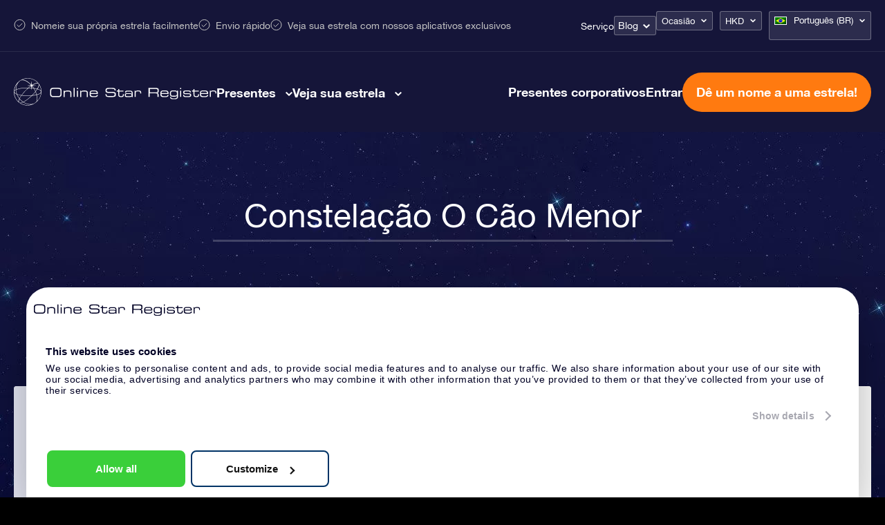

--- FILE ---
content_type: text/html; charset=UTF-8
request_url: https://osr.org/pt-br/constelacoes/canis-minor/?currency=HKD
body_size: 36188
content:
<!DOCTYPE html>
<html lang="pt-br" class="">
<head><script>(function(w,i,g){w[g]=w[g]||[];if(typeof w[g].push=='function')w[g].push(i)})
(window,'GTM-P5MMHX','google_tags_first_party');</script><script>(function(w,d,s,l){w[l]=w[l]||[];(function(){w[l].push(arguments);})('set', 'developer_id.dYzg1YT', true);
		w[l].push({'gtm.start':new Date().getTime(),event:'gtm.js'});var f=d.getElementsByTagName(s)[0],
		j=d.createElement(s);j.async=true;j.src='/14ij/';
		f.parentNode.insertBefore(j,f);
		})(window,document,'script','dataLayer');</script>

			<title>Presente da constelação de Canis Minor? Nomeie uma estrela em Canis Minor!</title>
	
<meta property="og:image" content="https://osr.org/wp-content/themes/osr/static/images/osr-share.png">
<meta name="google-site-verification" content="WE6GJAtjfOreJCC2adt_NShOFGUPNZ6q2NaGB2F3rXQ" />
<meta charset="utf-8">
<meta name="HandheldFriendly" content="true">
<meta name="viewport" content="width=device-width, initial-scale=1.0, maximum-scale=5, user-scalable=1">
<meta name="p:domain_verify" content="a876a774f4fb4360a9f6a2e745cc1cd5"/>

<meta name='robots' content='index, follow, max-image-preview:large, max-snippet:-1, max-video-preview:-1' />
<link rel="alternate" hreflang="en-us" href="https://osr.org/constellations/canis-minor/" />
<link rel="alternate" hreflang="es-es" href="https://osr.org/es/constelaciones/canis-minor/" />
<link rel="alternate" hreflang="fr-fr" href="https://osr.org/fr/constellations/canis-minor/" />
<link rel="alternate" hreflang="de-de" href="https://osr.org/de/konstellationen/canis-minor/" />
<link rel="alternate" hreflang="it-it" href="https://osr.org/it/costellazioni/canis-minor/" />
<link rel="alternate" hreflang="nl-nl" href="https://osr.org/nl/constellaties/canis-minor/" />
<link rel="alternate" hreflang="en-uk" href="https://osr.org/en-uk/constellations/canis-minor/" />
<link rel="alternate" hreflang="da-dk" href="https://osr.org/da/konstellationer/canis-minor/" />
<link rel="alternate" hreflang="nb-no" href="https://osr.org/no/konstellasjoner/canis-minor/" />
<link rel="alternate" hreflang="sv-se" href="https://osr.org/sv/konstellationer/canis-minor/" />
<link rel="alternate" hreflang="fi" href="https://osr.org/fi/tahtikuvioita/canis-minor/" />
<link rel="alternate" hreflang="pl-pl" href="https://osr.org/pl/konstelacji/canis-minor/" />
<link rel="alternate" hreflang="pt-pt" href="https://osr.org/pt/constelacoes/canis-minor/" />
<link rel="alternate" hreflang="pt-br" href="https://osr.org/pt-br/constelacoes/canis-minor/" />
<link rel="alternate" hreflang="tr" href="https://osr.org/tr/takimyildizi/canis-minor/" />
<link rel="alternate" hreflang="ru-ru" href="https://osr.org/ru/constellations/canis-minor/" />
<link rel="alternate" hreflang="zh-cn" href="https://osr.org/zh/constellations/canis-minor/" />
<link rel="alternate" hreflang="zh-tw" href="https://osr.org/zh-tw/constellations/canis-minor/" />
<link rel="alternate" hreflang="ja" href="https://osr.org/ja/constellations/canis-minor/" />
<link rel="alternate" hreflang="hi" href="https://osr.org/hi/constellations/canis-minor/" />
<link rel="alternate" hreflang="ko-kr" href="https://osr.org/ko/constellations/canis-minor/" />
<link rel="alternate" hreflang="x-default" href="https://osr.org/constellations/canis-minor/" />

	<!-- This site is optimized with the Yoast SEO plugin v26.7 - https://yoast.com/wordpress/plugins/seo/ -->
	<meta name="description" content="Canis Minor? O presente estelar mais original do universo agora inclui o seu zodíaco ou constelação favoritos. Nomeie uma estrela em Canis Minor!" />
	<link rel="canonical" href="https://osr.org/pt-br/constelacoes/canis-minor/" />
	<meta property="og:locale" content="pt_BR" />
	<meta property="og:type" content="article" />
	<meta property="og:title" content="Presente da constelação de Canis Minor? Nomeie uma estrela em Canis Minor!" />
	<meta property="og:description" content="Canis Minor? O presente estelar mais original do universo agora inclui o seu zodíaco ou constelação favoritos. Nomeie uma estrela em Canis Minor!" />
	<meta property="og:url" content="https://osr.org/pt-br/constelacoes/canis-minor/" />
	<meta property="og:site_name" content="Online Star Register" />
	<meta property="article:modified_time" content="2019-07-05T17:02:24+00:00" />
	<meta name="twitter:card" content="summary_large_image" />
	<script type="application/ld+json" class="yoast-schema-graph">{
	    "@context": "https://schema.org",
	    "@graph": [
	        {
	            "@type": "WebPage",
	            "@id": "https://osr.org/pt-br/constelacoes/canis-minor/",
	            "url": "https://osr.org/pt-br/constelacoes/canis-minor/",
	            "name": "Presente da constelação de Canis Minor? Nomeie uma estrela em Canis Minor!",
	            "isPartOf": {
	                "@id": "https://osr.org/pt-br/#website"
	            },
	            "datePublished": "2019-07-05T17:02:13+00:00",
	            "dateModified": "2019-07-05T17:02:24+00:00",
	            "description": "Canis Minor? O presente estelar mais original do universo agora inclui o seu zodíaco ou constelação favoritos. Nomeie uma estrela em Canis Minor!",
	            "breadcrumb": {
	                "@id": "https://osr.org/pt-br/constelacoes/canis-minor/#breadcrumb"
	            },
	            "inLanguage": "pt-BR",
	            "potentialAction": [
	                {
	                    "@type": "ReadAction",
	                    "target": [
	                        "https://osr.org/pt-br/constelacoes/canis-minor/"
	                    ]
	                }
	            ]
	        },
	        {
	            "@type": "BreadcrumbList",
	            "@id": "https://osr.org/pt-br/constelacoes/canis-minor/#breadcrumb",
	            "itemListElement": [
	                {
	                    "@type": "ListItem",
	                    "position": 1,
	                    "name": "Home",
	                    "item": "https://osr.org/pt-br/"
	                },
	                {
	                    "@type": "ListItem",
	                    "position": 2,
	                    "name": "Constellations",
	                    "item": "https://osr.org/pt-br/constellations-archive/"
	                },
	                {
	                    "@type": "ListItem",
	                    "position": 3,
	                    "name": "Presente da constelação de Canis Minor? Nomeie uma estrela em Canis Minor!"
	                }
	            ]
	        },
	        {
	            "@type": "WebSite",
	            "@id": "https://osr.org/pt-br/#website",
	            "url": "https://osr.org/pt-br/",
	            "name": "Online Star Register",
	            "description": "",
	            "potentialAction": [
	                {
	                    "@type": "SearchAction",
	                    "target": {
	                        "@type": "EntryPoint",
	                        "urlTemplate": "https://osr.org/pt-br/?s={search_term_string}"
	                    },
	                    "query-input": {
	                        "@type": "PropertyValueSpecification",
	                        "valueRequired": true,
	                        "valueName": "search_term_string"
	                    }
	                }
	            ],
	            "inLanguage": "pt-BR"
	        }
	    ]
	}</script>
	<!-- / Yoast SEO plugin. -->


<link rel='dns-prefetch' href='//unpkg.com' />
<link href='https://fonts.gstatic.com' crossorigin rel='preconnect' />
<link rel="alternate" title="oEmbed (JSON)" type="application/json+oembed" href="https://osr.org/pt-br/wp-json/oembed/1.0/embed?url=https%3A%2F%2Fosr.org%2Fpt-br%2Fconstelacoes%2Fcanis-minor%2F" />
<link rel="alternate" title="oEmbed (XML)" type="text/xml+oembed" href="https://osr.org/pt-br/wp-json/oembed/1.0/embed?url=https%3A%2F%2Fosr.org%2Fpt-br%2Fconstelacoes%2Fcanis-minor%2F&#038;format=xml" />
<style id='wp-img-auto-sizes-contain-inline-css' type='text/css'>
img:is([sizes=auto i],[sizes^="auto," i]){contain-intrinsic-size:3000px 1500px}
/*# sourceURL=wp-img-auto-sizes-contain-inline-css */
</style>
<link rel='stylesheet' id='select-style-css' href='https://osr.org/wp-content/themes/osr/static/styles/vendors/select2.min.css?ver=null' type='text/css' media='all' />
<style id='classic-theme-styles-inline-css' type='text/css'>
/*! This file is auto-generated */
.wp-block-button__link{color:#fff;background-color:#32373c;border-radius:9999px;box-shadow:none;text-decoration:none;padding:calc(.667em + 2px) calc(1.333em + 2px);font-size:1.125em}.wp-block-file__button{background:#32373c;color:#fff;text-decoration:none}
/*# sourceURL=/wp-includes/css/classic-themes.min.css */
</style>
<link rel='stylesheet' id='toc-screen-css' href='https://osr.org/wp-content/plugins/table-of-contents-plus/screen.min.css?ver=2411.1' type='text/css' media='all' />
<link rel='stylesheet' id='header-style-css' href='https://osr.org/wp-content/themes/osr/static/styles/css/component-header.css?ver=1768414952' type='text/css' media='all' />
<link rel='stylesheet' id='swiper-css-css' href='https://osr.org/wp-content/themes/osr/static/styles/vendors/swiper-bundle.css?ver=1752501562' type='text/css' media='all' />
<link rel='stylesheet' id='not-frontpage-style-css' href='https://osr.org/wp-content/themes/osr/static/styles/css/not-frontpage.css?ver=1768414960' type='text/css' media='all' />
<link rel='stylesheet' id='single-constellation-style-css' href='https://osr.org/wp-content/themes/osr/static/styles/css/single-constellation.css?ver=1768414966' type='text/css' media='all' />
<link rel='stylesheet' id='ocassion-dropdown-style-css' href='https://osr.org/wp-content/themes/osr/static/styles/css/component-ocassion-dropdown.css?ver=1768414953' type='text/css' media='all' />
<link rel='stylesheet' id='lazyload-video-css-css' href='https://osr.org/wp-content/plugins/lazy-load-for-videos/public/css/lazyload-shared.css?ver=2.18.9' type='text/css' media='all' />
<style id='lazyload-video-css-inline-css' type='text/css'>
.entry-content a.lazy-load-youtube, a.lazy-load-youtube, .lazy-load-vimeo{ background-size: cover; }.titletext.youtube { display: none; }.lazy-load-div:before { content: "\25B6"; text-shadow: 0px 0px 60px rgba(0,0,0,0.8); }
/*# sourceURL=lazyload-video-css-inline-css */
</style>
<link rel="https://api.w.org/" href="https://osr.org/pt-br/wp-json/" /><link rel="EditURI" type="application/rsd+xml" title="RSD" href="https://osr.org/xmlrpc.php?rsd" />
<link rel='shortlink' href='https://osr.org/pt-br/?p=86971' />
<meta name="generator" content="WPML ver:4.8.6 stt:61,63,12,39,1,65,18,4,3,21,27,28,29,40,42,44,43,47,2,52,55;" />
<!--[if lt IE 10]><script src="https://osr.org/wp-content/themes/osr/vm-framework/static/js/vendor/html5shiv-3.7.2.js"></script><![endif]-->
<link rel="icon" href="https://osr.org/wp-content/uploads/2024/03/cropped-FINAL-R-1-32x32.png" sizes="32x32" />
<link rel="icon" href="https://osr.org/wp-content/uploads/2024/03/cropped-FINAL-R-1-192x192.png" sizes="192x192" />
<link rel="apple-touch-icon" href="https://osr.org/wp-content/uploads/2024/03/cropped-FINAL-R-1-180x180.png" />
<meta name="msapplication-TileImage" content="https://osr.org/wp-content/uploads/2024/03/cropped-FINAL-R-1-270x270.png" />

<script>window.osr_ab_variant = "A";</script>
<style id='global-styles-inline-css' type='text/css'>
:root{--wp--preset--aspect-ratio--square: 1;--wp--preset--aspect-ratio--4-3: 4/3;--wp--preset--aspect-ratio--3-4: 3/4;--wp--preset--aspect-ratio--3-2: 3/2;--wp--preset--aspect-ratio--2-3: 2/3;--wp--preset--aspect-ratio--16-9: 16/9;--wp--preset--aspect-ratio--9-16: 9/16;--wp--preset--color--black: #000000;--wp--preset--color--cyan-bluish-gray: #abb8c3;--wp--preset--color--white: #ffffff;--wp--preset--color--pale-pink: #f78da7;--wp--preset--color--vivid-red: #cf2e2e;--wp--preset--color--luminous-vivid-orange: #ff6900;--wp--preset--color--luminous-vivid-amber: #fcb900;--wp--preset--color--light-green-cyan: #7bdcb5;--wp--preset--color--vivid-green-cyan: #00d084;--wp--preset--color--pale-cyan-blue: #8ed1fc;--wp--preset--color--vivid-cyan-blue: #0693e3;--wp--preset--color--vivid-purple: #9b51e0;--wp--preset--gradient--vivid-cyan-blue-to-vivid-purple: linear-gradient(135deg,rgb(6,147,227) 0%,rgb(155,81,224) 100%);--wp--preset--gradient--light-green-cyan-to-vivid-green-cyan: linear-gradient(135deg,rgb(122,220,180) 0%,rgb(0,208,130) 100%);--wp--preset--gradient--luminous-vivid-amber-to-luminous-vivid-orange: linear-gradient(135deg,rgb(252,185,0) 0%,rgb(255,105,0) 100%);--wp--preset--gradient--luminous-vivid-orange-to-vivid-red: linear-gradient(135deg,rgb(255,105,0) 0%,rgb(207,46,46) 100%);--wp--preset--gradient--very-light-gray-to-cyan-bluish-gray: linear-gradient(135deg,rgb(238,238,238) 0%,rgb(169,184,195) 100%);--wp--preset--gradient--cool-to-warm-spectrum: linear-gradient(135deg,rgb(74,234,220) 0%,rgb(151,120,209) 20%,rgb(207,42,186) 40%,rgb(238,44,130) 60%,rgb(251,105,98) 80%,rgb(254,248,76) 100%);--wp--preset--gradient--blush-light-purple: linear-gradient(135deg,rgb(255,206,236) 0%,rgb(152,150,240) 100%);--wp--preset--gradient--blush-bordeaux: linear-gradient(135deg,rgb(254,205,165) 0%,rgb(254,45,45) 50%,rgb(107,0,62) 100%);--wp--preset--gradient--luminous-dusk: linear-gradient(135deg,rgb(255,203,112) 0%,rgb(199,81,192) 50%,rgb(65,88,208) 100%);--wp--preset--gradient--pale-ocean: linear-gradient(135deg,rgb(255,245,203) 0%,rgb(182,227,212) 50%,rgb(51,167,181) 100%);--wp--preset--gradient--electric-grass: linear-gradient(135deg,rgb(202,248,128) 0%,rgb(113,206,126) 100%);--wp--preset--gradient--midnight: linear-gradient(135deg,rgb(2,3,129) 0%,rgb(40,116,252) 100%);--wp--preset--font-size--small: 13px;--wp--preset--font-size--medium: 20px;--wp--preset--font-size--large: 36px;--wp--preset--font-size--x-large: 42px;--wp--preset--spacing--20: 0.44rem;--wp--preset--spacing--30: 0.67rem;--wp--preset--spacing--40: 1rem;--wp--preset--spacing--50: 1.5rem;--wp--preset--spacing--60: 2.25rem;--wp--preset--spacing--70: 3.38rem;--wp--preset--spacing--80: 5.06rem;--wp--preset--shadow--natural: 6px 6px 9px rgba(0, 0, 0, 0.2);--wp--preset--shadow--deep: 12px 12px 50px rgba(0, 0, 0, 0.4);--wp--preset--shadow--sharp: 6px 6px 0px rgba(0, 0, 0, 0.2);--wp--preset--shadow--outlined: 6px 6px 0px -3px rgb(255, 255, 255), 6px 6px rgb(0, 0, 0);--wp--preset--shadow--crisp: 6px 6px 0px rgb(0, 0, 0);}:where(.is-layout-flex){gap: 0.5em;}:where(.is-layout-grid){gap: 0.5em;}body .is-layout-flex{display: flex;}.is-layout-flex{flex-wrap: wrap;align-items: center;}.is-layout-flex > :is(*, div){margin: 0;}body .is-layout-grid{display: grid;}.is-layout-grid > :is(*, div){margin: 0;}:where(.wp-block-columns.is-layout-flex){gap: 2em;}:where(.wp-block-columns.is-layout-grid){gap: 2em;}:where(.wp-block-post-template.is-layout-flex){gap: 1.25em;}:where(.wp-block-post-template.is-layout-grid){gap: 1.25em;}.has-black-color{color: var(--wp--preset--color--black) !important;}.has-cyan-bluish-gray-color{color: var(--wp--preset--color--cyan-bluish-gray) !important;}.has-white-color{color: var(--wp--preset--color--white) !important;}.has-pale-pink-color{color: var(--wp--preset--color--pale-pink) !important;}.has-vivid-red-color{color: var(--wp--preset--color--vivid-red) !important;}.has-luminous-vivid-orange-color{color: var(--wp--preset--color--luminous-vivid-orange) !important;}.has-luminous-vivid-amber-color{color: var(--wp--preset--color--luminous-vivid-amber) !important;}.has-light-green-cyan-color{color: var(--wp--preset--color--light-green-cyan) !important;}.has-vivid-green-cyan-color{color: var(--wp--preset--color--vivid-green-cyan) !important;}.has-pale-cyan-blue-color{color: var(--wp--preset--color--pale-cyan-blue) !important;}.has-vivid-cyan-blue-color{color: var(--wp--preset--color--vivid-cyan-blue) !important;}.has-vivid-purple-color{color: var(--wp--preset--color--vivid-purple) !important;}.has-black-background-color{background-color: var(--wp--preset--color--black) !important;}.has-cyan-bluish-gray-background-color{background-color: var(--wp--preset--color--cyan-bluish-gray) !important;}.has-white-background-color{background-color: var(--wp--preset--color--white) !important;}.has-pale-pink-background-color{background-color: var(--wp--preset--color--pale-pink) !important;}.has-vivid-red-background-color{background-color: var(--wp--preset--color--vivid-red) !important;}.has-luminous-vivid-orange-background-color{background-color: var(--wp--preset--color--luminous-vivid-orange) !important;}.has-luminous-vivid-amber-background-color{background-color: var(--wp--preset--color--luminous-vivid-amber) !important;}.has-light-green-cyan-background-color{background-color: var(--wp--preset--color--light-green-cyan) !important;}.has-vivid-green-cyan-background-color{background-color: var(--wp--preset--color--vivid-green-cyan) !important;}.has-pale-cyan-blue-background-color{background-color: var(--wp--preset--color--pale-cyan-blue) !important;}.has-vivid-cyan-blue-background-color{background-color: var(--wp--preset--color--vivid-cyan-blue) !important;}.has-vivid-purple-background-color{background-color: var(--wp--preset--color--vivid-purple) !important;}.has-black-border-color{border-color: var(--wp--preset--color--black) !important;}.has-cyan-bluish-gray-border-color{border-color: var(--wp--preset--color--cyan-bluish-gray) !important;}.has-white-border-color{border-color: var(--wp--preset--color--white) !important;}.has-pale-pink-border-color{border-color: var(--wp--preset--color--pale-pink) !important;}.has-vivid-red-border-color{border-color: var(--wp--preset--color--vivid-red) !important;}.has-luminous-vivid-orange-border-color{border-color: var(--wp--preset--color--luminous-vivid-orange) !important;}.has-luminous-vivid-amber-border-color{border-color: var(--wp--preset--color--luminous-vivid-amber) !important;}.has-light-green-cyan-border-color{border-color: var(--wp--preset--color--light-green-cyan) !important;}.has-vivid-green-cyan-border-color{border-color: var(--wp--preset--color--vivid-green-cyan) !important;}.has-pale-cyan-blue-border-color{border-color: var(--wp--preset--color--pale-cyan-blue) !important;}.has-vivid-cyan-blue-border-color{border-color: var(--wp--preset--color--vivid-cyan-blue) !important;}.has-vivid-purple-border-color{border-color: var(--wp--preset--color--vivid-purple) !important;}.has-vivid-cyan-blue-to-vivid-purple-gradient-background{background: var(--wp--preset--gradient--vivid-cyan-blue-to-vivid-purple) !important;}.has-light-green-cyan-to-vivid-green-cyan-gradient-background{background: var(--wp--preset--gradient--light-green-cyan-to-vivid-green-cyan) !important;}.has-luminous-vivid-amber-to-luminous-vivid-orange-gradient-background{background: var(--wp--preset--gradient--luminous-vivid-amber-to-luminous-vivid-orange) !important;}.has-luminous-vivid-orange-to-vivid-red-gradient-background{background: var(--wp--preset--gradient--luminous-vivid-orange-to-vivid-red) !important;}.has-very-light-gray-to-cyan-bluish-gray-gradient-background{background: var(--wp--preset--gradient--very-light-gray-to-cyan-bluish-gray) !important;}.has-cool-to-warm-spectrum-gradient-background{background: var(--wp--preset--gradient--cool-to-warm-spectrum) !important;}.has-blush-light-purple-gradient-background{background: var(--wp--preset--gradient--blush-light-purple) !important;}.has-blush-bordeaux-gradient-background{background: var(--wp--preset--gradient--blush-bordeaux) !important;}.has-luminous-dusk-gradient-background{background: var(--wp--preset--gradient--luminous-dusk) !important;}.has-pale-ocean-gradient-background{background: var(--wp--preset--gradient--pale-ocean) !important;}.has-electric-grass-gradient-background{background: var(--wp--preset--gradient--electric-grass) !important;}.has-midnight-gradient-background{background: var(--wp--preset--gradient--midnight) !important;}.has-small-font-size{font-size: var(--wp--preset--font-size--small) !important;}.has-medium-font-size{font-size: var(--wp--preset--font-size--medium) !important;}.has-large-font-size{font-size: var(--wp--preset--font-size--large) !important;}.has-x-large-font-size{font-size: var(--wp--preset--font-size--x-large) !important;}
/*# sourceURL=global-styles-inline-css */
</style>
<script data-cfasync="false" nonce="418f1839-7aa0-48b7-bfa1-b17f0be9e8af">try{(function(w,d){!function(j,k,l,m){if(j.zaraz)console.error("zaraz is loaded twice");else{j[l]=j[l]||{};j[l].executed=[];j.zaraz={deferred:[],listeners:[]};j.zaraz._v="5874";j.zaraz._n="418f1839-7aa0-48b7-bfa1-b17f0be9e8af";j.zaraz.q=[];j.zaraz._f=function(n){return async function(){var o=Array.prototype.slice.call(arguments);j.zaraz.q.push({m:n,a:o})}};for(const p of["track","set","debug"])j.zaraz[p]=j.zaraz._f(p);j.zaraz.init=()=>{var q=k.getElementsByTagName(m)[0],r=k.createElement(m),s=k.getElementsByTagName("title")[0];s&&(j[l].t=k.getElementsByTagName("title")[0].text);j[l].x=Math.random();j[l].w=j.screen.width;j[l].h=j.screen.height;j[l].j=j.innerHeight;j[l].e=j.innerWidth;j[l].l=j.location.href;j[l].r=k.referrer;j[l].k=j.screen.colorDepth;j[l].n=k.characterSet;j[l].o=(new Date).getTimezoneOffset();if(j.dataLayer)for(const t of Object.entries(Object.entries(dataLayer).reduce((u,v)=>({...u[1],...v[1]}),{})))zaraz.set(t[0],t[1],{scope:"page"});j[l].q=[];for(;j.zaraz.q.length;){const w=j.zaraz.q.shift();j[l].q.push(w)}r.defer=!0;for(const x of[localStorage,sessionStorage])Object.keys(x||{}).filter(z=>z.startsWith("_zaraz_")).forEach(y=>{try{j[l]["z_"+y.slice(7)]=JSON.parse(x.getItem(y))}catch{j[l]["z_"+y.slice(7)]=x.getItem(y)}});r.referrerPolicy="origin";r.src="/cdn-cgi/zaraz/s.js?z="+btoa(encodeURIComponent(JSON.stringify(j[l])));q.parentNode.insertBefore(r,q)};["complete","interactive"].includes(k.readyState)?zaraz.init():j.addEventListener("DOMContentLoaded",zaraz.init)}}(w,d,"zarazData","script");window.zaraz._p=async d$=>new Promise(ea=>{if(d$){d$.e&&d$.e.forEach(eb=>{try{const ec=d.querySelector("script[nonce]"),ed=ec?.nonce||ec?.getAttribute("nonce"),ee=d.createElement("script");ed&&(ee.nonce=ed);ee.innerHTML=eb;ee.onload=()=>{d.head.removeChild(ee)};d.head.appendChild(ee)}catch(ef){console.error(`Error executing script: ${eb}\n`,ef)}});Promise.allSettled((d$.f||[]).map(eg=>fetch(eg[0],eg[1])))}ea()});zaraz._p({"e":["(function(w,d){})(window,document)"]});})(window,document)}catch(e){throw fetch("/cdn-cgi/zaraz/t"),e;};</script></head>
<body class="wp-singular constellation-template-default single single-constellation postid-86971 wp-theme-osr">


	<div class="background"></div>

<script>
	document.addEventListener("DOMContentLoaded", function() {
		const mobileMenuLinks = document.querySelectorAll(".order-menu-item-mobile a");
		mobileMenuLinks.forEach(function(link) {
			link.href = "https://osr.org/order/br/giftpack?currency_id=15&occasion_id=17&stargift=giftpack";
		});
	});
</script><style>
	.main-one .image-one a::after { background-image: url("https://osr.org/wp-content/uploads/2023/10/menu-gifts-online-star.webp");}
	.main-one .image-two a::after { background-image: url("https://osr.org/wp-content/uploads/2023/10/menu-gifts-pack.webp");}
	.main-one .image-three a::after { background-image: url("https://osr.org/wp-content/uploads/2024/04/14_17_6_1.webp");}
	.main-one .image-four a::after { background-image: url("https://osr.org/wp-content/uploads/2023/10/menu-gifts-card.webp");}
	.main-one .image-five a::after { background-image: url("https://osr.org/wp-content/uploads/2023/10/menu-gifts-corporate.webp");}
	.main-one .image-six a::after { background-image: url("");}
	.main-two .image-one a::after { background-image: url("https://osr.org/wp-content/uploads/2023/11/Star-register.webp");}
	.main-two .image-two a::after { background-image: url("https://osr.org/wp-content/uploads/2023/11/Star-finder-app.webp");}
	.main-two .image-three a::after { background-image: url("https://osr.org/wp-content/uploads/2023/11/Star-page.webp");}
	.main-two .image-four a::after { background-image: url("https://osr.org/wp-content/uploads/2023/11/One-million-stars.webp");}
	.main-two .image-five a::after { background-image: url("https://osr.org/wp-content/uploads/2023/11/Star-Saver.webp");}
	.main-two .image-six a::after { background-image: url("https://osr.org/wp-content/uploads/2023/11/Fly-me-to-the-stars.webp");}
	
	.main-one .image-one a span::after { content:"HK$ 226"; }
	.main-one .image-two a span::after { content:"HK$ 367"; }
	.main-one .image-three a span::after { content:"HK$ 837"; }
	.main-one .image-four a span::after { content:"HK$ 414"; }
</style>


<header class="header br">
	<div class="header-top-bar">
		<div class="cntr">	
			<div class="top-left">				
				<ul>
					<li>Nomeie sua própria estrela facilmente</li>
					<li>Envio rápido</li>
					<li>Veja sua estrela com nossos aplicativos exclusivos</li>
				</ul>
			</div>
			<div class="top-right">
				<nav class="nav">
					<div class="menu-topbar-menu-portuguese-brazil-container"><ul id="menu-topbar-menu-portuguese-brazil" class="menu"><li id="menu-item-245888" class="menu-item menu-item-type-post_type menu-item-object-page menu-item-245888"><a href="https://osr.org/pt-br/perguntas-frequentes/?currency=HKD">Serviço</a></li>
<li id="menu-item-249622" class="blog-menu-dropdown menu-item menu-item-type-post_type menu-item-object-page menu-item-has-children menu-item-249622"><a href="https://osr.org/pt-br/blog/?currency=HKD">Blog</a>
<ul class="sub-menu">
	<li id="menu-item-452784" class="menu-item menu-item-type-post_type menu-item-object-page menu-item-452784"><a href="https://osr.org/pt-br/como-nomear-ou-comprar-uma-estrela/?currency=HKD">Comprar uma estrela</a></li>
	<li id="menu-item-452786" class="menu-item menu-item-type-post_type menu-item-object-page menu-item-452786"><a href="https://osr.org/pt-br/qual-presente-escolher/?currency=HKD">Qual presente escolher?</a></li>
	<li id="menu-item-452785" class="menu-item menu-item-type-post_type menu-item-object-page menu-item-452785"><a href="https://osr.org/pt-br/constelacoes/?currency=HKD">Constelações e zodíacos</a></li>
	<li id="menu-item-452787" class="menu-item menu-item-type-taxonomy menu-item-object-category menu-item-452787"><a href="https://osr.org/pt-br/dicas-presentes/?currency=HKD">Dicas &amp; Presentes</a></li>
	<li id="menu-item-452790" class="menu-item menu-item-type-taxonomy menu-item-object-category menu-item-452790"><a href="https://osr.org/pt-br/osr-br/?currency=HKD">Guia da OSR</a></li>
	<li id="menu-item-452792" class="menu-item menu-item-type-taxonomy menu-item-object-category menu-item-452792"><a href="https://osr.org/pt-br/astronomia-br/?currency=HKD">Astronomia</a></li>
	<li id="menu-item-452788" class="menu-item menu-item-type-taxonomy menu-item-object-category menu-item-452788"><a href="https://osr.org/pt-br/astrologia-pt-br/?currency=HKD">Astrologia</a></li>
	<li id="menu-item-452789" class="menu-item menu-item-type-taxonomy menu-item-object-category menu-item-452789"><a href="https://osr.org/pt-br/misticismo/?currency=HKD">Misticismo</a></li>
	<li id="menu-item-452791" class="menu-item menu-item-type-taxonomy menu-item-object-category menu-item-452791"><a href="https://osr.org/pt-br/exoterismo/?currency=HKD">Exoterismo</a></li>
</ul>
</li>
</ul></div>	
				</nav>
				<div class="dropdown-boxes">
					<div id="valuta_sel" class="occasion-dropdown">
						<ul>
							<li>
																																	<a class="current" href="#">Ocasião</a>
								
								<ul>							
																			
																				
											<li><a href="https://osr.org/pt-br/prenda-de/geral/?currency=HKD">Geral</a></li>										
																													
																				
											<li><a href="https://osr.org/pt-br/prenda-de/aniversario-nascimento/?currency=HKD">Presente de aniversário</a></li>										
																													
																				
											<li><a href="https://osr.org/pt-br/prenda-de/amor/?currency=HKD">Presente Romântico</a></li>										
																													
																				
											<li><a href="https://osr.org/pt-br/prenda-de/casamento/?currency=HKD">Presente de casamento</a></li>										
																													
																				
											<li><a href="https://osr.org/pt-br/prenda-de/nascimento-menina/?currency=HKD">Presente de nascimento para uma bebezinha</a></li>										
																													
																				
											<li><a href="https://osr.org/pt-br/prenda-de/nascimento-menino/?currency=HKD">Presente de nascimento para um bebezinho</a></li>										
																													
																				
											<li><a href="https://osr.org/pt-br/prenda-de/tributo/?currency=HKD">Presente memorial</a></li>										
																													
																				
											<li><a href="https://osr.org/pt-br/prenda-de/aniversario/?currency=HKD">Presente de aniversário de casamento</a></li>										
																													
																				
											<li><a href="https://osr.org/pt-br/prenda-de/ano-novo/?currency=HKD">Presente de ano novo</a></li>										
																													
																				
											<li><a href="https://osr.org/pt-br/prenda-de/dia-dos-namorados/?currency=HKD">Presente de dia dos namorados</a></li>										
																													
																				
											<li><a href="https://osr.org/pt-br/prenda-de/dia-das-maes/?currency=HKD">Presente de dia das mães</a></li>										
																													
																				
											<li><a href="https://osr.org/pt-br/prenda-de/dia-dos-pais/?currency=HKD">Presente de dia dos pais</a></li>										
																													
																				
											<li><a href="https://osr.org/pt-br/prenda-de/natal/?currency=HKD">Presente de Natal</a></li>										
																													
																				
											<li><a href="https://osr.org/pt-br/prenda-de/batizado-menina/?currency=HKD">Presente de batizado para uma bebezinha</a></li>										
																													
																				
											<li><a href="https://osr.org/pt-br/prenda-de/batizado-menino/?currency=HKD">Presente de batizado para um bebezinho</a></li>										
																													
																				
											<li><a href="https://osr.org/pt-br/prenda-de/cinquenta-anos/?currency=HKD">Presente de aniversário de 50 anos</a></li>										
																													
																				
											<li><a href="https://osr.org/pt-br/prenda-de/amizade/?currency=HKD">Presente de amizade</a></li>										
																													
																				
											<li><a href="https://osr.org/pt-br/prenda-de/formatura/?currency=HKD">Presente de Formatura</a></li>										
																													
																				
											<li><a href="https://osr.org/pt-br/prenda-de/recuperar-se-logo/?currency=HKD">Presente para recuperar-se logo</a></li>										
																													
																				
											<li><a href="https://osr.org/pt-br/prenda-de/agradecimento/?currency=HKD">Presente de agradecimento</a></li>										
																											</ul>

							</li>
						</ul>						
					</div>
					<div id="valuta_sel">
						<ul>
							<li><a href="#" class="valuta">HKD</a>
								<ul>
									<li><a href="?currency=USD">USD</a></li>
									<li><a href="?currency=EUR">€</a></li>
									<li><a href="?currency=GBP">£</a></li>
									<li><a href="?currency=DKK">DKK</a></li>
									<li><a href="?currency=NOK">NOK</a></li>
									<li><a href="?currency=SEK">SEK</a></li>
									<li><a href="?currency=TRY">TRY</a></li>
									<li><a href="?currency=PLN">PLN</a></li>
									<li><a href="?currency=RUB">RUB</a></li>
									<li><a href="?currency=JPY">JPY</a></li>
									<li><a href="?currency=INR">INR</a></li>
									<li><a href="?currency=BRL">BRL</a></li>
									<li><a href="?currency=AUS">AU$</a></li>
									<li><a href="?currency=CAD">CAD</a></li>
									<li><a href="?currency=HKD">HKD</a></li>
									<li><a href="?currency=CNY">CNY</a></li>
									<li><a href="?currency=KRW">KRW</a></li>
								</ul>
							</li>
						</ul>
					</div>
					
<div
	 class="wpml-ls-statics-shortcode_actions wpml-ls wpml-ls-legacy-dropdown js-wpml-ls-legacy-dropdown" id="lang_sel">
	<ul role="menu">

		<li role="none" tabindex="0" class="wpml-ls-slot-shortcode_actions wpml-ls-item wpml-ls-item-pt-br wpml-ls-current-language wpml-ls-item-legacy-dropdown">
			<a href="#" class="js-wpml-ls-item-toggle wpml-ls-item-toggle lang_sel_sel icl-pt-br" role="menuitem" title="Mudar para Português (BR)">
                                                    <img
            class="wpml-ls-flag iclflag"
            src="https://osr.org/wp-content/plugins/sitepress-multilingual-cms/res/flags/pt-br.png"
            alt=""
            width=18
            height=12
    /><span class="wpml-ls-native icl_lang_sel_native" role="menuitem">Português (BR)</span></a>

			<ul class="wpml-ls-sub-menu" role="menu">
				
					<li class="icl-en wpml-ls-slot-shortcode_actions wpml-ls-item wpml-ls-item-en wpml-ls-first-item" role="none">
						<a href="https://osr.org/constellations/canis-minor/" class="wpml-ls-link" role="menuitem" aria-label="Mudar para English" title="Mudar para English">
                                                                <img
            class="wpml-ls-flag iclflag"
            src="https://osr.org/wp-content/uploads/flags/en-new-24.png"
            alt=""
            width=18
            height=12
    /><span class="wpml-ls-native icl_lang_sel_native" lang="en">English</span></a>
					</li>

				
					<li class="icl-es wpml-ls-slot-shortcode_actions wpml-ls-item wpml-ls-item-es" role="none">
						<a href="https://osr.org/es/constelaciones/canis-minor/" class="wpml-ls-link" role="menuitem" aria-label="Mudar para Español" title="Mudar para Español">
                                                                <img
            class="wpml-ls-flag iclflag"
            src="https://osr.org/wp-content/plugins/sitepress-multilingual-cms/res/flags/es.png"
            alt=""
            width=18
            height=12
    /><span class="wpml-ls-native icl_lang_sel_native" lang="es">Español</span></a>
					</li>

				
					<li class="icl-fr wpml-ls-slot-shortcode_actions wpml-ls-item wpml-ls-item-fr" role="none">
						<a href="https://osr.org/fr/constellations/canis-minor/" class="wpml-ls-link" role="menuitem" aria-label="Mudar para Français" title="Mudar para Français">
                                                                <img
            class="wpml-ls-flag iclflag"
            src="https://osr.org/wp-content/plugins/sitepress-multilingual-cms/res/flags/fr.png"
            alt=""
            width=18
            height=12
    /><span class="wpml-ls-native icl_lang_sel_native" lang="fr">Français</span></a>
					</li>

				
					<li class="icl-de wpml-ls-slot-shortcode_actions wpml-ls-item wpml-ls-item-de" role="none">
						<a href="https://osr.org/de/konstellationen/canis-minor/" class="wpml-ls-link" role="menuitem" aria-label="Mudar para Deutsch" title="Mudar para Deutsch">
                                                                <img
            class="wpml-ls-flag iclflag"
            src="https://osr.org/wp-content/plugins/sitepress-multilingual-cms/res/flags/de.png"
            alt=""
            width=18
            height=12
    /><span class="wpml-ls-native icl_lang_sel_native" lang="de">Deutsch</span></a>
					</li>

				
					<li class="icl-it wpml-ls-slot-shortcode_actions wpml-ls-item wpml-ls-item-it" role="none">
						<a href="https://osr.org/it/costellazioni/canis-minor/" class="wpml-ls-link" role="menuitem" aria-label="Mudar para Italiano" title="Mudar para Italiano">
                                                                <img
            class="wpml-ls-flag iclflag"
            src="https://osr.org/wp-content/plugins/sitepress-multilingual-cms/res/flags/it.png"
            alt=""
            width=18
            height=12
    /><span class="wpml-ls-native icl_lang_sel_native" lang="it">Italiano</span></a>
					</li>

				
					<li class="icl-nl wpml-ls-slot-shortcode_actions wpml-ls-item wpml-ls-item-nl" role="none">
						<a href="https://osr.org/nl/constellaties/canis-minor/" class="wpml-ls-link" role="menuitem" aria-label="Mudar para Nederlands" title="Mudar para Nederlands">
                                                                <img
            class="wpml-ls-flag iclflag"
            src="https://osr.org/wp-content/plugins/sitepress-multilingual-cms/res/flags/nl.png"
            alt=""
            width=18
            height=12
    /><span class="wpml-ls-native icl_lang_sel_native" lang="nl">Nederlands</span></a>
					</li>

				
					<li class="icl-en-uk wpml-ls-slot-shortcode_actions wpml-ls-item wpml-ls-item-en-uk" role="none">
						<a href="https://osr.org/en-uk/constellations/canis-minor/" class="wpml-ls-link" role="menuitem" aria-label="Mudar para English (UK)" title="Mudar para English (UK)">
                                                                <img
            class="wpml-ls-flag iclflag"
            src="https://osr.org/wp-content/uploads/flags/gb.png"
            alt=""
            width=18
            height=12
    /><span class="wpml-ls-native icl_lang_sel_native" lang="en-uk">English (UK)</span></a>
					</li>

				
					<li class="icl-da wpml-ls-slot-shortcode_actions wpml-ls-item wpml-ls-item-da" role="none">
						<a href="https://osr.org/da/konstellationer/canis-minor/" class="wpml-ls-link" role="menuitem" aria-label="Mudar para Dansk" title="Mudar para Dansk">
                                                                <img
            class="wpml-ls-flag iclflag"
            src="https://osr.org/wp-content/plugins/sitepress-multilingual-cms/res/flags/da.png"
            alt=""
            width=18
            height=12
    /><span class="wpml-ls-native icl_lang_sel_native" lang="da">Dansk</span></a>
					</li>

				
					<li class="icl-no wpml-ls-slot-shortcode_actions wpml-ls-item wpml-ls-item-no" role="none">
						<a href="https://osr.org/no/konstellasjoner/canis-minor/" class="wpml-ls-link" role="menuitem" aria-label="Mudar para Norsk" title="Mudar para Norsk">
                                                                <img
            class="wpml-ls-flag iclflag"
            src="https://osr.org/wp-content/plugins/sitepress-multilingual-cms/res/flags/no.png"
            alt=""
            width=18
            height=12
    /><span class="wpml-ls-native icl_lang_sel_native" lang="no">Norsk</span></a>
					</li>

				
					<li class="icl-sv wpml-ls-slot-shortcode_actions wpml-ls-item wpml-ls-item-sv" role="none">
						<a href="https://osr.org/sv/konstellationer/canis-minor/" class="wpml-ls-link" role="menuitem" aria-label="Mudar para Svenska" title="Mudar para Svenska">
                                                                <img
            class="wpml-ls-flag iclflag"
            src="https://osr.org/wp-content/plugins/sitepress-multilingual-cms/res/flags/sv.png"
            alt=""
            width=18
            height=12
    /><span class="wpml-ls-native icl_lang_sel_native" lang="sv">Svenska</span></a>
					</li>

				
					<li class="icl-fi wpml-ls-slot-shortcode_actions wpml-ls-item wpml-ls-item-fi" role="none">
						<a href="https://osr.org/fi/tahtikuvioita/canis-minor/" class="wpml-ls-link" role="menuitem" aria-label="Mudar para Suomi" title="Mudar para Suomi">
                                                                <img
            class="wpml-ls-flag iclflag"
            src="https://osr.org/wp-content/plugins/sitepress-multilingual-cms/res/flags/fi.png"
            alt=""
            width=18
            height=12
    /><span class="wpml-ls-native icl_lang_sel_native" lang="fi">Suomi</span></a>
					</li>

				
					<li class="icl-pl wpml-ls-slot-shortcode_actions wpml-ls-item wpml-ls-item-pl" role="none">
						<a href="https://osr.org/pl/konstelacji/canis-minor/" class="wpml-ls-link" role="menuitem" aria-label="Mudar para Polski" title="Mudar para Polski">
                                                                <img
            class="wpml-ls-flag iclflag"
            src="https://osr.org/wp-content/plugins/sitepress-multilingual-cms/res/flags/pl.png"
            alt=""
            width=18
            height=12
    /><span class="wpml-ls-native icl_lang_sel_native" lang="pl">Polski</span></a>
					</li>

				
					<li class="icl-pt wpml-ls-slot-shortcode_actions wpml-ls-item wpml-ls-item-pt" role="none">
						<a href="https://osr.org/pt/constelacoes/canis-minor/" class="wpml-ls-link" role="menuitem" aria-label="Mudar para Português" title="Mudar para Português">
                                                                <img
            class="wpml-ls-flag iclflag"
            src="https://osr.org/wp-content/uploads/flags/pt.png"
            alt=""
            width=18
            height=12
    /><span class="wpml-ls-native icl_lang_sel_native" lang="pt">Português</span></a>
					</li>

				
					<li class="icl-tr wpml-ls-slot-shortcode_actions wpml-ls-item wpml-ls-item-tr" role="none">
						<a href="https://osr.org/tr/takimyildizi/canis-minor/" class="wpml-ls-link" role="menuitem" aria-label="Mudar para Türkçe" title="Mudar para Türkçe">
                                                                <img
            class="wpml-ls-flag iclflag"
            src="https://osr.org/wp-content/plugins/sitepress-multilingual-cms/res/flags/tr.png"
            alt=""
            width=18
            height=12
    /><span class="wpml-ls-native icl_lang_sel_native" lang="tr">Türkçe</span></a>
					</li>

				
					<li class="icl-ru wpml-ls-slot-shortcode_actions wpml-ls-item wpml-ls-item-ru" role="none">
						<a href="https://osr.org/ru/constellations/canis-minor/" class="wpml-ls-link" role="menuitem" aria-label="Mudar para Русский" title="Mudar para Русский">
                                                                <img
            class="wpml-ls-flag iclflag"
            src="https://osr.org/wp-content/plugins/sitepress-multilingual-cms/res/flags/ru.png"
            alt=""
            width=18
            height=12
    /><span class="wpml-ls-native icl_lang_sel_native" lang="ru">Русский</span></a>
					</li>

				
					<li class="icl-zh wpml-ls-slot-shortcode_actions wpml-ls-item wpml-ls-item-zh" role="none">
						<a href="https://osr.org/zh/constellations/canis-minor/" class="wpml-ls-link" role="menuitem" aria-label="Mudar para 简体中文" title="Mudar para 简体中文">
                                                                <img
            class="wpml-ls-flag iclflag"
            src="https://osr.org/wp-content/uploads/flags/zh.png"
            alt=""
            width=18
            height=12
    /><span class="wpml-ls-native icl_lang_sel_native" lang="zh">简体中文</span></a>
					</li>

				
					<li class="icl-zh-tw wpml-ls-slot-shortcode_actions wpml-ls-item wpml-ls-item-zh-tw" role="none">
						<a href="https://osr.org/zh-tw/constellations/canis-minor/" class="wpml-ls-link" role="menuitem" aria-label="Mudar para 繁體中文" title="Mudar para 繁體中文">
                                                                <img
            class="wpml-ls-flag iclflag"
            src="https://osr.org/wp-content/uploads/flags/zh-hant.png"
            alt=""
            width=18
            height=12
    /><span class="wpml-ls-native icl_lang_sel_native" lang="zh-tw">繁體中文</span></a>
					</li>

				
					<li class="icl-ja wpml-ls-slot-shortcode_actions wpml-ls-item wpml-ls-item-ja" role="none">
						<a href="https://osr.org/ja/constellations/canis-minor/" class="wpml-ls-link" role="menuitem" aria-label="Mudar para 日本語" title="Mudar para 日本語">
                                                                <img
            class="wpml-ls-flag iclflag"
            src="https://osr.org/wp-content/plugins/sitepress-multilingual-cms/res/flags/ja.png"
            alt=""
            width=18
            height=12
    /><span class="wpml-ls-native icl_lang_sel_native" lang="ja">日本語</span></a>
					</li>

				
					<li class="icl-hi wpml-ls-slot-shortcode_actions wpml-ls-item wpml-ls-item-hi" role="none">
						<a href="https://osr.org/hi/constellations/canis-minor/" class="wpml-ls-link" role="menuitem" aria-label="Mudar para हिन्दी" title="Mudar para हिन्दी">
                                                                <img
            class="wpml-ls-flag iclflag"
            src="https://osr.org/wp-content/plugins/sitepress-multilingual-cms/res/flags/hi.png"
            alt=""
            width=18
            height=12
    /><span class="wpml-ls-native icl_lang_sel_native" lang="hi">हिन्दी</span></a>
					</li>

				
					<li class="icl-ko wpml-ls-slot-shortcode_actions wpml-ls-item wpml-ls-item-ko wpml-ls-last-item" role="none">
						<a href="https://osr.org/ko/constellations/canis-minor/" class="wpml-ls-link" role="menuitem" aria-label="Mudar para 한국어" title="Mudar para 한국어">
                                                                <img
            class="wpml-ls-flag iclflag"
            src="https://osr.org/wp-content/plugins/sitepress-multilingual-cms/res/flags/ko.png"
            alt=""
            width=18
            height=12
    /><span class="wpml-ls-native icl_lang_sel_native" lang="ko">한국어</span></a>
					</li>

							</ul>

		</li>

	</ul>
</div>
				</div>
			</div>	
		</div>
	</div>
	<div class="header-bottom-bar">
		<div class="cntr">
			<button class="m-nav-toggle"><img src="https://osr.org/wp-content/uploads/2023/09/menu-mobile-icon.svg" alt="Open Menu Mobile" title="Open Menu Mobile"></button>
			<div class="top-left">
				<a class="logo" href="https://osr.org/pt-br/?currency=HKD" aria-label="Go to homepage - Online Star Register">
					<svg class="logo-desktop" version="1.1" id="Layer_1" xmlns="https://www.w3.org/2000/svg" x="0" y="0" viewBox="0 0 293 40" xml:space="preserve"><defs/><style>.st0{fill:#fff}.st1{fill:none}</style><path id="LOGO_SVG" class="st0" d="M52.4,19c0-3.3,1.1-4.9,4.6-4.9h7.5c3.5,0,4.6,1.6,4.6,4.9v3.6c0,3.3-1.1,4.9-4.6,4.9h-7.5	c-3.5,0-4.6-1.6-4.6-4.9V19z M67.4,18.4c0-2.3-1.4-2.8-3.1-2.8h-7.1c-1.7,0-3.1,0.5-3.1,2.8v4.9c0,2.3,1.4,2.8,3.1,2.8h7.1	c1.7,0,3.1-0.5,3.1-2.8C67.4,23.3,67.4,18.4,67.4,18.4z M72,18.2h1.4v1.6h0c0.6-1.4,1.8-1.7,3.7-1.7h2.3c2.9,0,3.8,1.5,3.8,3.1v6.2	h-1.5v-5.8c0-1.3-0.4-2.2-3.4-2.2H78c-3.6,0-4.4,0.7-4.4,2.8v5.2H72V18.2z M86.4,14.3h1.5v13h-1.5V14.3z M91.3,14.3h1.5V16h-1.5	V14.3z M91.3,18.2h1.5v9.1h-1.5V18.2z M95.9,18.2h1.4v1.6h0c0.6-1.4,1.8-1.7,3.7-1.7h2.3c2.9,0,3.8,1.5,3.8,3.1v6.2h-1.5v-5.8	c0-1.3-0.4-2.2-3.4-2.2h-0.4c-3.6,0-4.4,0.7-4.4,2.8v5.2h-1.5L95.9,18.2L95.9,18.2z M109.7,21.7c0-3.3,2.3-3.7,4.5-3.7h2.5	c2.8,0,4.8,0.7,4.8,4v1h-10.2v0.6c0,2.1,1,2.6,3.7,2.6h2.1c1.9,0,2.7-0.3,2.8-1.6h1.5v0.2c0,2.1-1.7,2.7-4.6,2.7H114	c-2,0-4.3-0.4-4.3-3.7L109.7,21.7L109.7,21.7z M119.9,21.1c0-0.9-0.7-1.9-3.2-1.9h-2.3c-2.4,0-3,0.4-3.2,2.5h8.6V21.1z M132.4,23.2	h1.7v0.9c0,1.3,0.7,1.9,2.9,1.9h5.5c2.5,0,3.3-0.5,3.3-2.4c0-1.6-0.6-2-2.8-2h-3.3c-5.4,0-7.1-0.3-7.1-3.8c0-3,1.8-3.6,5.4-3.6h3.8	c4.4,0,5.5,1.1,5.5,3.4v0.4h-1.6c0-2.1-0.3-2.4-4.9-2.4h-1.9c-3.4,0-4.6,0.2-4.6,2.3c0,1.5,0.5,2.1,3.2,2.1h5.2c3.4,0,4.9,1,4.9,3.2	V24c0,3.2-2.6,3.4-5.2,3.4h-4.9c-2.6,0-4.8-0.4-4.8-3.3L132.4,23.2L132.4,23.2z M151,19.4h-2v-1.3h2V16h1.5v2.2h6.1v1.3h-6.1V24	c0,1.7,0.6,2.2,2.3,2.2h0.5c2,0,2.4-0.4,2.4-2.3v-0.7h1.3v1c0,1.8-0.2,3.3-3.5,3.3h-0.8c-2.9,0-3.6-1.4-3.6-2.9L151,19.4L151,19.4z M170.3,26.4L170.3,26.4c-0.4,0.8-0.9,1.1-3.3,1.1h-3.7c-2.3,0-2.9-1-2.9-2.7v-0.6c0-2.1,1.5-2.3,4.2-2.3h2.5c2,0,2.7,0.2,3.3,1.1h0	v-1.7c0-1.6-1-1.9-3.4-1.9h-2.3c-1.9,0-2.3,0.5-2.3,1.2v0.3h-1.5v-0.4c0-1.7,1.1-2.3,3.8-2.3h2.4c2.9,0,4.8,0.4,4.8,3.2v6.1h-1.5	V26.4z M170.3,24.4c0-1.3-1.1-1.4-3.5-1.4h-2.4c-2,0-2.5,0.3-2.5,1.4v0.3c0,1,0.4,1.5,2.5,1.5h2c2.8,0,3.9-0.2,3.9-1.3V24.4	L170.3,24.4z M174.7,18.2h1.4v1.3h0c0.6-1,1.7-1.6,2.8-1.5h1.5c2.9,0,3.8,0.9,3.8,3.2v1.1h-1.4v-0.4c0-2.3-0.5-2.6-3.2-2.6h-0.9	c-1.2-0.1-2.3,0.7-2.4,1.9c0,0.1,0,0.2,0,0.3v5.8h-1.5V18.2L174.7,18.2z M194.9,14.3h10.4c3.8,0,4.3,1.2,4.3,3.7v1.1	c0,1.8-1,2.3-2.4,2.5v0c1.8,0.3,2.2,1.3,2.2,2.4v3.3h-1.6v-2.9c0-2-1-2.3-2.6-2.3h-8.6v5.1h-1.8V14.3L194.9,14.3z M205.1,20.8	c2,0,2.8-0.5,2.8-1.9v-1.2c0-1.5-0.6-1.9-3.2-1.9h-8v5L205.1,20.8L205.1,20.8z M212,21.7c0-3.3,2.3-3.7,4.5-3.7h2.5	c2.8,0,4.8,0.7,4.8,4v1h-10.2v0.6c0,2.1,1,2.6,3.7,2.6h2.1c1.9,0,2.7-0.3,2.8-1.6h1.5v0.2c0,2.1-1.7,2.7-4.6,2.7h-2.8	c-2,0-4.3-0.4-4.3-3.7L212,21.7L212,21.7z M222.2,21.1c0-0.9-0.7-1.9-3.2-1.9h-2.3c-2.4,0-3,0.4-3.2,2.5h8.6L222.2,21.1L222.2,21.1z M237.4,27.3c0,2.8-2.4,3.3-4.3,3.3h-3.5c-2.8,0-3.6-1.6-3.6-2.7v-0.3h1.4v0.3c0,1.2,1.2,1.5,2.7,1.5h1.5c3,0,4.3,0,4.3-2.5v-1.4h0	c-0.3,0.9-1,1.4-3.1,1.4h-3.2c-2.6,0-3.8-1.3-3.8-3.7v-1.5c0-3.3,2.4-3.7,4.1-3.7h3.3c1.2-0.2,2.4,0.6,2.8,1.8h0v-1.6h1.4	L237.4,27.3L237.4,27.3z M235.9,22.1c0-1.7-0.6-2.8-2.7-2.8H230c-1.6,0-2.7,0.4-2.7,1.9v1.7c0,2.1,0.7,2.7,2.6,2.7h3	c2.2,0,3-0.9,3-2.5L235.9,22.1L235.9,22.1z M240.6,14.3h1.5V16h-1.5C240.6,16,240.6,14.3,240.6,14.3z M240.6,18.2h1.5v9.1h-1.5	C240.6,27.3,240.6,18.2,240.6,18.2z M244.9,24.2h1.4v0.4c0,1.1,0.6,1.6,2.2,1.6h3.3c2.3,0,3-0.1,3-1.5v-0.1c0-0.9-0.3-1.4-2.1-1.4	H248c-2.2,0-3-0.7-3-2.4v-0.5c0-1.5,0.8-2.3,4.6-2.3h2.4c3.5,0,4,1,4,2.3v0.5h-1.4v-0.1c0-1.4-0.9-1.4-2.6-1.4h-2.7	c-2.2,0-2.7,0.2-2.7,1.3v0.3c0,0.8,0.3,1.2,1.9,1.2h4.1c2.3,0,3.9,0.2,3.9,2.7v0c0,2.6-2.4,2.7-4.3,2.7h-2.8c-2.3,0-4.4,0-4.4-2.7	L244.9,24.2L244.9,24.2z M259.8,19.4h-2v-1.3h2V16h1.5v2.2h6.1v1.3h-6.1V24c0,1.7,0.6,2.2,2.3,2.2h0.5c2,0,2.4-0.4,2.4-2.3v-0.7h1.3	v1c0,1.8-0.2,3.3-3.5,3.3h-0.8c-2.9,0-3.6-1.4-3.6-2.9L259.8,19.4L259.8,19.4z M269.2,21.7c0-3.3,2.3-3.7,4.5-3.7h2.5	c2.8,0,4.8,0.7,4.8,4v1h-10.2v0.6c0,2.1,1,2.6,3.7,2.6h2.1c1.9,0,2.7-0.3,2.8-1.6h1.5v0.2c0,2.1-1.7,2.7-4.6,2.7h-2.8	c-2,0-4.3-0.4-4.3-3.7L269.2,21.7L269.2,21.7z M279.3,21.1c0-0.9-0.7-1.9-3.2-1.9h-2.3c-2.4,0-3,0.4-3.2,2.5h8.6V21.1z M283.4,18.2	h1.4v1.3h0c0.6-1,1.7-1.6,2.8-1.5h1.5c2.9,0,3.8,0.9,3.8,3.2v1.1h-1.4v-0.4c0-2.3-0.5-2.6-3.2-2.6h-1c-1.2-0.1-2.3,0.7-2.4,1.9	c0,0.1,0,0.2,0,0.3v5.8h-1.5L283.4,18.2L283.4,18.2z"/><path class="st1" d="M25 11.6c-1 .7-2 1.5-3 2.3 1.1 0 2.3.1 3.4.2l-.2-1.9C25.1 11.8 25.1 11.7 25 11.6zM26.2 12.2L26 14.1c.7.1 1.4.1 2.1.2-.6-.9-1.2-1.7-1.9-2.5C26.3 11.9 26.2 12.1 26.2 12.2zM29.2 15.1c.8 1.3 1.6 2.7 2.2 4 .8-1.1 1.5-2.1 2.1-3.1C32.2 15.6 30.8 15.3 29.2 15.1zM31.3 20c-1.3 1.7-2.8 3.3-4.4 5 2.1-.2 4.1-.6 5.9-1C32.3 22.7 31.9 21.4 31.3 20zM19.3 4.9c2 1.2 4 2.9 5.9 4.9 0 0 0 0 0-.1l.5-5.5.5 5.6c0 .2 0 .3.1.4.8-.5 1.6-.9 2.3-1.3 2.7-1.4 4.8-2 6.2-1.6-3.7-4.2-9-6.5-14.6-6.5-2.9 0-5.8.6-8.5 2C13.9 2.4 16.6 3.2 19.3 4.9zM31 19.5c-.7-1.5-1.5-3.1-2.5-4.5-.8-.1-1.7-.2-2.6-.3l-.3 3.1-.3-3.2c-1.3-.1-2.7-.2-4-.2-1.2 1-2.4 2.1-3.6 3.2-2.4 2.4-4.6 4.8-6.3 7.2 2.6.4 5.5.6 8.5.6 2.1 0 4.1-.1 6-.3C27.9 23.3 29.6 21.4 31 19.5zM34.7 15c-.1.2-.2.4-.4.6 2.6.8 4.3 1.7 5.1 2.8-.1-2.4-.8-4.9-1.9-7.2-.3-.6-.7-1.2-1-1.8C36.6 10.8 36 12.7 34.7 15zM8.1 29.3c.2-.4.4-.7.6-1.1.5-1 1.2-2 1.9-3-1.7-.3-3.2-.6-4.6-1-.4-.1-.8-.2-1.1-.4.3.8.7 1.5 1.1 2.3C6.6 27.2 7.3 28.3 8.1 29.3z"/><path class="st1" d="M28.8 9.2c-.7.4-1.4.8-2.1 1.2.1 0 .1 0 .2 0l5.4.5L27 11.5c-.1 0-.2 0-.3.1.7.9 1.4 1.8 2 2.8 0 .1.1.1.1.2 1.8.3 3.5.6 5 1 .1-.2.3-.5.4-.7 1.8-3.2 2.3-5.6 1.3-6.7-.4-.4-.9-.5-1.6-.5C32.7 7.6 30.9 8.1 28.8 9.2zM10.9 24.7c1.8-2.5 4-5 6.5-7.5 1-1 2.1-2 3.1-2.9-.2 0-.4 0-.6 0-5.2 0-10.2.6-13.9 1.7-1.1.3-2 .7-2.8 1 .1 2 .5 4.1 1.3 6.1.5.2 1 .3 1.5.5C7.5 24.1 9.2 24.5 10.9 24.7zM13.5 34.5c.3-.1.6-.3 1-.5 3.4-1.8 7.2-4.7 10.9-8.3-1.7.1-3.6.2-5.4.2-3.1 0-6.2-.2-8.9-.6-.8 1.1-1.4 2.1-2 3.1-.2.4-.5.9-.7 1.3C10 31.6 11.7 33.2 13.5 34.5z"/><path class="st1" d="M33.1,26c-0.1-0.5-0.2-0.9-0.3-1.4c-2,0.5-4.2,0.8-6.6,1.1c-0.1,0.1-0.2,0.2-0.3,0.3 c-3.8,3.7-7.7,6.7-11.2,8.5c-0.2,0.1-0.5,0.3-0.7,0.4c4.6,3,10,3.9,14.9,2.1c1.2-0.6,2.4-1.4,3.4-2.2C33.5,32.6,33.8,29.5,33.1,26z"/><path class="st1" d="M34 24.2c-.2.1-.5.1-.7.2.9 3.6.9 6.9 0 9.4 3.5-3.3 5.7-7.8 6.1-12.4C38.5 22.5 36.7 23.4 34 24.2zM16 36.5c-.8-.4-1.7-.9-2.5-1.4-1.6.7-3 1.1-4.1 1.1 0 0-.1 0-.1 0 4.8 3 10.8 3.9 16.5 2.1-.7.1-1.4.1-2.1.1C21.1 38.4 18.5 37.7 16 36.5z"/><path class="st1" d="M34 16.1c-.7 1.1-1.5 2.3-2.4 3.5.7 1.5 1.2 2.9 1.6 4.3.2-.1.5-.1.7-.2 3.4-1 5.4-2.3 5.6-3.7 0-.1 0-.2 0-.3C39.4 18.4 37.4 17.1 34 16.1zM4 23c-.6-1.8-1-3.7-1.1-5.6-1.5.8-2.3 1.7-2.3 2.6C.5 21 1.8 22 4 23zM6 15.6c3.7-1.1 8.7-1.7 14-1.7.4 0 .8 0 1.2 0 1.1-.9 2.1-1.7 3.1-2.4L19 11l5.4-.5c.3-.1.5-.1.6-.1-1.9-2.1-3.9-3.8-6-5.1-3.3-2-6.4-2.7-8.8-1.9C9.1 4 8.1 4.8 7.2 5.6c-2.6 3-3.9 6.9-3.8 11C4.1 16.2 5 15.9 6 15.6z"/><path class="st1" d="M2.8 16.8c0-.6 0-1.2.1-1.8.2-2.6 1-5.1 2.2-7.2-2.5 3-4.1 6.8-4.4 10.7C1.1 17.8 1.8 17.3 2.8 16.8zM7.9 29.8c-.8-1.1-1.6-2.2-2.3-3.4-.5-.9-1-1.8-1.3-2.7-1.8-.7-3-1.5-3.6-2.3.1 2.4.8 4.9 1.9 7.2 1.1 2.3 2.6 4.2 4.4 5.8C6.7 33.2 7 31.7 7.9 29.8z"/><path class="st1" d="M13,34.7c-1.7-1.2-3.3-2.7-4.8-4.5c-1,2.3-1.2,4-0.4,4.9c0,0,0.1,0.1,0.1,0.1c0.1,0,0.1,0.1,0.2,0.1 C9,35.9,10.7,35.7,13,34.7z"/><path class="st0" d="M38,11.1c-2.3-4.7-6.4-8.3-11.4-9.9c-5-1.7-10.5-1.3-15.3,1.1C6.5,4.5,2.9,8.6,1.1,13.6 C-0.6,18.6-0.3,24,2,28.7c2.3,4.7,6.4,8.3,11.4,9.9c2.1,0.7,4.2,1,6.3,1c3.1,0,6.1-0.7,8.9-2.1c4.8-2.4,8.4-6.4,10.2-11.4 C40.6,21.2,40.3,15.8,38,11.1z M37.6,11.3c1.1,2.3,1.7,4.7,1.9,7.2c-0.8-1.1-2.6-2-5.1-2.8c0.1-0.2,0.2-0.4,0.4-0.6 c1.3-2.3,1.9-4.2,1.9-5.6C36.9,10,37.2,10.7,37.6,11.3z M34.2,14.8c-0.1,0.2-0.3,0.5-0.4,0.7c-1.5-0.4-3.2-0.8-5-1 c0-0.1-0.1-0.1-0.1-0.2c-0.6-1-1.3-1.9-2-2.8c0.1,0,0.2,0,0.3-0.1l5.4-0.5L27,10.5c-0.1,0-0.2,0-0.2,0c0.7-0.5,1.4-0.9,2.1-1.2 c2.1-1.1,3.8-1.7,5.1-1.7c0.7,0,1.2,0.2,1.6,0.5C36.5,9.1,36,11.5,34.2,14.8z M6,24.2c1.4,0.4,2.9,0.7,4.6,1c-0.7,1-1.3,2-1.9,3 c-0.2,0.4-0.4,0.7-0.6,1.1c-0.8-1-1.5-2-2.1-3.2c-0.4-0.7-0.8-1.5-1.1-2.3C5.2,24,5.6,24.1,6,24.2z M4.6,23.2 c-0.8-2-1.2-4.1-1.3-6.1c0.8-0.4,1.7-0.7,2.8-1c3.7-1.1,8.6-1.7,13.9-1.7c0.2,0,0.4,0,0.6,0c-1,0.9-2.1,1.9-3.1,2.9 c-2.5,2.5-4.8,5-6.5,7.5c-1.7-0.3-3.3-0.6-4.8-1C5.6,23.6,5.1,23.4,4.6,23.2z M9.1,28.4c0.6-1,1.2-2.1,2-3.1 c2.7,0.4,5.7,0.6,8.9,0.6c1.9,0,3.7-0.1,5.4-0.2c-3.7,3.6-7.6,6.5-10.9,8.3c-0.3,0.2-0.7,0.3-1,0.5c-1.8-1.3-3.6-2.8-5.1-4.7 C8.6,29.3,8.9,28.9,9.1,28.4z M20,25.4c-3,0-5.9-0.2-8.5-0.6c1.7-2.4,3.9-4.8,6.3-7.2c1.2-1.1,2.4-2.2,3.6-3.2c1.4,0,2.7,0.1,4,0.2 l0.3,3.2l0.3-3.1c0.9,0.1,1.7,0.2,2.6,0.3c1,1.5,1.8,3,2.5,4.5c-1.4,1.9-3.1,3.8-5,5.6C24.1,25.3,22.1,25.4,20,25.4z M21.9,13.9 c1-0.8,2-1.6,3-2.3c0.1,0.1,0.1,0.2,0.2,0.6l0.2,1.9C24.2,14,23.1,13.9,21.9,13.9z M26,14.1l0.2-1.9c0-0.2,0.1-0.3,0.1-0.4 c0.7,0.8,1.3,1.6,1.9,2.5C27.5,14.3,26.7,14.2,26,14.1z M31.3,20c0.6,1.3,1.1,2.7,1.4,4c-1.8,0.4-3.7,0.8-5.9,1 C28.5,23.4,30,21.7,31.3,20z M29.2,15.1c1.6,0.2,3,0.5,4.3,0.9c-0.6,1-1.3,2-2.1,3.1C30.8,17.7,30,16.4,29.2,15.1z M20.2,0.6 c5.5,0,10.9,2.3,14.6,6.5c-1.4-0.3-3.5,0.2-6.2,1.6c-0.7,0.4-1.5,0.8-2.3,1.3c0-0.1,0-0.2-0.1-0.4l-0.5-5.6l-0.5,5.5c0,0,0,0,0,0.1 c-1.9-2-3.9-3.7-5.9-4.9c-2.7-1.7-5.3-2.4-7.6-2.3C14.5,1.3,17.4,0.6,20.2,0.6z M7.2,5.6c0.9-0.8,1.9-1.6,3-2.2 c2.4-0.8,5.5-0.1,8.8,1.9c2.1,1.3,4.1,3,6,5.1c-0.1,0.1-0.2,0.1-0.6,0.1L19,11l5.3,0.5c-1,0.7-2.1,1.6-3.1,2.4c-0.4,0-0.8,0-1.2,0 c-5.3,0-10.3,0.6-14,1.7c-1,0.3-1.9,0.6-2.6,1C3.3,12.5,4.6,8.6,7.2,5.6z M5.1,7.7C3.9,9.9,3.1,12.4,2.9,15c0,0.6-0.1,1.2-0.1,1.8 c-1,0.5-1.8,1.1-2.2,1.6C1,14.5,2.5,10.8,5.1,7.7z M2.9,17.3C2.9,19.2,3.3,21.1,4,23c-2.2-0.9-3.4-2-3.4-3.1 C0.5,19,1.4,18.1,2.9,17.3z M2.5,28.5c-1.1-2.3-1.8-4.8-1.9-7.2c0.7,0.8,1.9,1.6,3.6,2.3c0.4,0.9,0.8,1.9,1.3,2.7 c0.7,1.2,1.5,2.4,2.3,3.4c-0.9,1.9-1.2,3.4-1,4.5C5.1,32.7,3.6,30.8,2.5,28.5z M7.9,35.2C7.9,35.1,7.9,35.1,7.9,35.2 c-0.9-0.9-0.7-2.6,0.3-4.9c1.4,1.7,3,3.2,4.8,4.5c-2.3,1-4,1.2-4.9,0.6C8,35.3,8,35.2,7.9,35.2z M9.3,36.1c0,0,0.1,0,0.1,0 c1.1,0,2.4-0.4,4.1-1.1c0.8,0.5,1.6,1,2.5,1.4c2.6,1.3,5.2,1.9,7.7,1.9c0.7,0,1.4,0,2.1-0.1C20.1,40,14.1,39.2,9.3,36.1z M28.9,36.9C24,38.7,18.7,37.8,14,34.8c0.2-0.1,0.5-0.2,0.7-0.4c3.4-1.8,7.4-4.8,11.2-8.5c0.1-0.1,0.2-0.2,0.3-0.3 c2.4-0.2,4.6-0.6,6.6-1.1c0.1,0.5,0.2,1,0.3,1.4c0.7,3.6,0.4,6.7-0.9,8.7C31.2,35.5,30.1,36.3,28.9,36.9z M33.3,33.8 c1-2.5,1-5.8,0-9.4c0.2-0.1,0.5-0.1,0.7-0.2c2.7-0.8,4.5-1.7,5.4-2.8C39,26.1,36.8,30.5,33.3,33.8z M33.9,23.7 c-0.2,0.1-0.5,0.1-0.7,0.2c-0.4-1.4-0.9-2.9-1.6-4.3c0.9-1.2,1.7-2.3,2.4-3.5c3.4,1,5.3,2.3,5.4,3.6c0,0.1,0,0.2,0,0.3 C39.3,21.4,37.3,22.7,33.9,23.7z"/></svg>					<svg class="logo-mobile" version="1.1" id="logo-mobile" xmlns="https://www.w3.org/2000/svg" x="0" y="0" viewBox="0 0 42 42" xml:space="preserve"><defs><style>.logo-mobile-cls-1 {fill: none;}.logo-mobile-cls-1, .logo-mobile-cls-2 {stroke-width: 0px;}.logo-mobile-cls-2 {fill: #fff;}</style></defs><path class="logo-mobile-cls-1" d="m3.35,17.77c0-.6,0-1.2.1-1.9.2-2.6,1-5.2,2.2-7.4-2.6,3.2-4.2,7-4.6,11,.5-.6,1.3-1.2,2.3-1.7Zm5.2,13.3c-.9-1.1-1.7-2.3-2.4-3.5-.5-.9-1-1.9-1.4-2.8-1.8-.7-3.1-1.5-3.7-2.4.1,2.5.8,5,1.9,7.4,1.1,2.3,2.7,4.3,4.6,6-.2-1.1.1-2.7,1-4.7Z"/><path class="logo-mobile-cls-1" d="m13.75,36.17c-1.8-1.3-3.4-2.8-4.9-4.6-1,2.4-1.2,4.1-.4,5l.1.1c.1,0,.1.1.2.1,1,.6,2.7.4,5-.6Z"/><path class="logo-mobile-cls-2" d="m39.45,11.87c-2.4-4.8-6.5-8.5-11.7-10.2C22.55-.03,17.05.37,12.05,2.77,7.15,5.27,3.45,9.37,1.65,14.57c-1.8,5.1-1.5,10.6.9,15.5,2.4,4.8,6.5,8.5,11.7,10.2,2.1.7,4.3,1.1,6.5,1.1,3.1,0,6.3-.7,9.2-2.1,4.9-2.4,8.6-6.6,10.4-11.7,1.8-5.3,1.5-10.8-.9-15.7Zm-.5.3c1.2,2.4,1.8,4.9,1.9,7.3-.9-1.1-2.7-2.1-5.3-2.9.1-.2.3-.4.4-.7,1.3-2.3,2-4.3,1.9-5.7.5.7.8,1.3,1.1,2Zm-3.4,3.5c-.1.2-.3.5-.4.8-1.5-.4-3.2-.8-5.1-1.1,0-.1-.1-.1-.1-.2-.7-1-1.4-1.9-2.1-2.8.1,0,.2,0,.3-.1l5.5-.5-5.5-.5h-.2c.7-.5,1.5-.9,2.2-1.3,2.1-1.1,3.9-1.7,5.2-1.7.7,0,1.3.2,1.6.6.9,1.1.5,3.5-1.4,6.8ZM6.55,25.37c1.4.4,3,.8,4.7,1-.7,1-1.4,2.1-1.9,3.1-.2.4-.4.8-.6,1.1-.8-1-1.5-2.1-2.2-3.3-.4-.8-.8-1.5-1.1-2.3.4.2.7.3,1.1.4Zm-1.4-1c-.8-2.1-1.2-4.2-1.3-6.3.8-.4,1.8-.7,2.8-1,3.8-1.1,8.9-1.7,14.2-1.7h.6c-1.1.9-2.1,1.9-3.2,2.9-2.6,2.5-4.9,5.2-6.7,7.7-1.8-.3-3.4-.6-4.9-1.1-.5-.2-1-.3-1.5-.5Zm4.7,5.4c.6-1,1.3-2.1,2.1-3.2,2.8.4,5.9.6,9.1.6,1.9,0,3.8-.1,5.6-.2-3.8,3.7-7.8,6.7-11.2,8.5-.3.2-.7.3-1,.5-1.9-1.3-3.6-2.9-5.2-4.9.1-.4.3-.9.6-1.3Zm11.1-3.2c-3.1,0-6.1-.2-8.8-.6,1.8-2.4,4-5,6.5-7.4,1.2-1.2,2.4-2.3,3.6-3.3,1.4,0,2.8.1,4.1.2l.3,3.3.3-3.2c.9.1,1.8.2,2.6.3,1,1.5,1.9,3.1,2.6,4.7-1.5,1.9-3.2,3.9-5.1,5.8-1.9.1-3.9.2-6.1.2Zm2-11.7c1-.9,2.1-1.6,3.1-2.4.1.1.1.2.2.6l.2,1.9c-1.1,0-2.3-.1-3.5-.1Zm4.2.2l.2-2c0-.2.1-.3.1-.4.7.8,1.3,1.7,1.9,2.6-.7,0-1.5-.1-2.2-.2Zm5.4,6c.6,1.4,1.1,2.7,1.5,4.1-1.8.4-3.8.8-6,1,1.6-1.6,3.1-3.4,4.5-5.1Zm-2.1-5.1c1.6.2,3.1.6,4.4.9-.6,1-1.4,2.1-2.2,3.2-.6-1.3-1.4-2.7-2.2-4.1ZM21.25,1.17c5.7,0,11.2,2.4,14.9,6.7-1.4-.4-3.6.2-6.4,1.7-.8.4-1.6.9-2.4,1.4,0-.1,0-.2-.1-.4l-.5-5.7-.5,5.7v.1c-1.9-2.1-4-3.8-6-5.1-2.8-1.7-5.5-2.5-7.7-2.3,2.8-1.4,5.7-2.1,8.7-2.1ZM7.85,6.27c.9-.8,2-1.6,3.1-2.3,2.4-.8,5.6-.1,9,2,2.1,1.3,4.2,3.1,6.1,5.2-.1.1-.2.1-.6.1l-5.5.5,5.4.5c-1.1.8-2.1,1.6-3.2,2.5h-1.2c-5.4,0-10.5.6-14.4,1.7-1,.3-1.9.6-2.7,1,0-4.1,1.3-8.1,4-11.2Zm-2.2,2.2c-1.2,2.2-2,4.7-2.2,7.4-.1.6-.1,1.2-.1,1.9-1,.5-1.8,1.1-2.3,1.7.4-4,2-7.8,4.6-11Zm-2.3,9.9c.1,2,.5,3.9,1.1,5.8-2.3-.9-3.5-2-3.5-3.1.1-1,.9-1.9,2.4-2.7Zm-.4,11.4c-1.2-2.4-1.8-4.9-1.9-7.4.7.9,1.9,1.7,3.7,2.4.4,1,.8,1.9,1.4,2.8.7,1.2,1.5,2.4,2.4,3.5-.9,1.9-1.2,3.5-1,4.7-1.9-1.6-3.4-3.6-4.6-6Zm5.6,6.9q0-.1,0,0c-.9-.9-.7-2.7.3-5.1,1.5,1.8,3.1,3.3,4.9,4.6-2.3,1-4.1,1.2-5,.6,0,0-.1-.1-.2-.1Zm1.5,1h.1c1.1,0,2.5-.4,4.2-1.1.8.5,1.7,1,2.5,1.5,2.6,1.3,5.3,1.9,7.9,1.9.7,0,1.5-.1,2.2-.1-5.8,1.8-12,.9-16.9-2.2Zm20,.8c-5,1.8-10.5.9-15.2-2.2.2-.1.5-.2.7-.4,3.5-1.9,7.6-4.9,11.4-8.7l.4-.4c2.5-.2,4.7-.6,6.7-1.1.1.5.2,1,.3,1.5.7,3.6.4,6.8-.9,9-.9.8-2.1,1.6-3.4,2.3Zm4.5-3.2c1-2.6,1-6,.1-9.7.2-.1.5-.1.7-.2,2.7-.8,4.6-1.8,5.5-2.9-.4,4.8-2.6,9.4-6.3,12.8Zm.7-10.4c-.2.1-.5.1-.7.2-.4-1.5-.9-2.9-1.6-4.4.9-1.2,1.8-2.4,2.5-3.6,3.4,1,5.5,2.4,5.6,3.7v.3c-.3,1.4-2.3,2.8-5.8,3.8Z"/></svg>					<span>Online Star Register</span>
				</a>
				<nav class="nav">
					<div class="menu-mainmenu-portuguese-brazil-container"><ul id="menu-mainmenu-portuguese-brazil" class="menu"><li id="menu-item-245434" class="main-tabs-button main-one menu-item menu-item-type-custom menu-item-object-custom menu-item-has-children menu-item-245434"><a href="/pt-br/#main-tabs?currency=HKD">Presentes</a>
<ul class="sub-menu">
	<li id="menu-item-245435" class="image-one menu-item menu-item-type-custom menu-item-object-custom menu-item-245435"><a href="/pt-br/#tab-online-star-gift?currency=HKD">Presente Estelar On-line <span></span></a></li>
	<li id="menu-item-245458" class="image-two menu-item menu-item-type-custom menu-item-object-custom menu-item-245458"><a href="/pt-br/#tab-osr-gift-pack?currency=HKD">Pacote de Presente da OSR <span></span></a></li>
	<li id="menu-item-245459" class="image-three menu-item menu-item-type-custom menu-item-object-custom menu-item-245459"><a href="/pt-br/#tab-super-star-gift?currency=HKD">Super Star Gift <span></span></a></li>
	<li id="menu-item-245460" class="image-four menu-item menu-item-type-custom menu-item-object-custom menu-item-245460"><a href="/pt-br/o-cartao-de-presente-da-osr/?currency=HKD">O cartão de presente da OSR <span></span></a></li>
	<li id="menu-item-245534" class="image-five menu-item menu-item-type-custom menu-item-object-custom menu-item-245534"><a href="/pt-br/presentes-corporativos/?currency=HKD">Presentes corporativos</a></li>
</ul>
</li>
<li id="menu-item-245535" class="vys main-two menu-item menu-item-type-custom menu-item-object-custom menu-item-has-children menu-item-245535"><a href="/pt-br/#view-your-star?currency=HKD">Veja sua estrela</a>
<ul class="sub-menu">
	<li id="menu-item-245558" class="star-register image-one menu-item menu-item-type-custom menu-item-object-custom menu-item-245558"><a href="/pt-br/osr/?currency=HKD">Star Register</a></li>
	<li id="menu-item-245559" class="vys-2 image-two menu-item menu-item-type-custom menu-item-object-custom menu-item-245559"><a href="/pt-br/#vys-2?currency=HKD">Aplicativo Localizador de Estrelas da OSR</a></li>
	<li id="menu-item-245560" class="vys-3 image-three menu-item menu-item-type-custom menu-item-object-custom menu-item-245560"><a href="/pt-br/#vys-3?currency=HKD">Página estelar personalizada</a></li>
	<li id="menu-item-245634" class="vys-4 image-four menu-item menu-item-type-custom menu-item-object-custom menu-item-245634"><a href="/pt-br/#vys-4?currency=HKD">Um Milhão de Estrelas</a></li>
	<li id="menu-item-245635" class="vys-5 image-five menu-item menu-item-type-custom menu-item-object-custom menu-item-245635"><a href="/pt-br/#vys-5?currency=HKD">OSR Starsaver</a></li>
	<li id="menu-item-245650" class="vys-6 image-six menu-item menu-item-type-custom menu-item-object-custom menu-item-245650"><a href="/pt-br/#vys-6?currency=HKD">Aplicativo RV Fly me to the stars</a></li>
</ul>
</li>
</ul></div>				
				</nav>
			</div>
			<div class="top-right">
				<div class="m-nav-container">					
					<nav class="nav">
						<div class="mobile-menu-header">
							<button class="m-nav-toggle"></button>
							<a class="logo" href="https://osr.org/pt-br/?currency=HKD" aria-label="Go to homepage - Online Star Register">							
								<svg class="logo-mobile" version="1.1" id="logo-mobile" xmlns="https://www.w3.org/2000/svg" x="0" y="0" viewBox="0 0 42 42" xml:space="preserve"><defs><style>.logo-mobile-cls-1 {fill: none;}.logo-mobile-cls-1, .logo-mobile-cls-2 {stroke-width: 0px;}.logo-mobile-cls-2 {fill: #fff;}</style></defs><path class="logo-mobile-cls-1" d="m3.35,17.77c0-.6,0-1.2.1-1.9.2-2.6,1-5.2,2.2-7.4-2.6,3.2-4.2,7-4.6,11,.5-.6,1.3-1.2,2.3-1.7Zm5.2,13.3c-.9-1.1-1.7-2.3-2.4-3.5-.5-.9-1-1.9-1.4-2.8-1.8-.7-3.1-1.5-3.7-2.4.1,2.5.8,5,1.9,7.4,1.1,2.3,2.7,4.3,4.6,6-.2-1.1.1-2.7,1-4.7Z"/><path class="logo-mobile-cls-1" d="m13.75,36.17c-1.8-1.3-3.4-2.8-4.9-4.6-1,2.4-1.2,4.1-.4,5l.1.1c.1,0,.1.1.2.1,1,.6,2.7.4,5-.6Z"/><path class="logo-mobile-cls-2" d="m39.45,11.87c-2.4-4.8-6.5-8.5-11.7-10.2C22.55-.03,17.05.37,12.05,2.77,7.15,5.27,3.45,9.37,1.65,14.57c-1.8,5.1-1.5,10.6.9,15.5,2.4,4.8,6.5,8.5,11.7,10.2,2.1.7,4.3,1.1,6.5,1.1,3.1,0,6.3-.7,9.2-2.1,4.9-2.4,8.6-6.6,10.4-11.7,1.8-5.3,1.5-10.8-.9-15.7Zm-.5.3c1.2,2.4,1.8,4.9,1.9,7.3-.9-1.1-2.7-2.1-5.3-2.9.1-.2.3-.4.4-.7,1.3-2.3,2-4.3,1.9-5.7.5.7.8,1.3,1.1,2Zm-3.4,3.5c-.1.2-.3.5-.4.8-1.5-.4-3.2-.8-5.1-1.1,0-.1-.1-.1-.1-.2-.7-1-1.4-1.9-2.1-2.8.1,0,.2,0,.3-.1l5.5-.5-5.5-.5h-.2c.7-.5,1.5-.9,2.2-1.3,2.1-1.1,3.9-1.7,5.2-1.7.7,0,1.3.2,1.6.6.9,1.1.5,3.5-1.4,6.8ZM6.55,25.37c1.4.4,3,.8,4.7,1-.7,1-1.4,2.1-1.9,3.1-.2.4-.4.8-.6,1.1-.8-1-1.5-2.1-2.2-3.3-.4-.8-.8-1.5-1.1-2.3.4.2.7.3,1.1.4Zm-1.4-1c-.8-2.1-1.2-4.2-1.3-6.3.8-.4,1.8-.7,2.8-1,3.8-1.1,8.9-1.7,14.2-1.7h.6c-1.1.9-2.1,1.9-3.2,2.9-2.6,2.5-4.9,5.2-6.7,7.7-1.8-.3-3.4-.6-4.9-1.1-.5-.2-1-.3-1.5-.5Zm4.7,5.4c.6-1,1.3-2.1,2.1-3.2,2.8.4,5.9.6,9.1.6,1.9,0,3.8-.1,5.6-.2-3.8,3.7-7.8,6.7-11.2,8.5-.3.2-.7.3-1,.5-1.9-1.3-3.6-2.9-5.2-4.9.1-.4.3-.9.6-1.3Zm11.1-3.2c-3.1,0-6.1-.2-8.8-.6,1.8-2.4,4-5,6.5-7.4,1.2-1.2,2.4-2.3,3.6-3.3,1.4,0,2.8.1,4.1.2l.3,3.3.3-3.2c.9.1,1.8.2,2.6.3,1,1.5,1.9,3.1,2.6,4.7-1.5,1.9-3.2,3.9-5.1,5.8-1.9.1-3.9.2-6.1.2Zm2-11.7c1-.9,2.1-1.6,3.1-2.4.1.1.1.2.2.6l.2,1.9c-1.1,0-2.3-.1-3.5-.1Zm4.2.2l.2-2c0-.2.1-.3.1-.4.7.8,1.3,1.7,1.9,2.6-.7,0-1.5-.1-2.2-.2Zm5.4,6c.6,1.4,1.1,2.7,1.5,4.1-1.8.4-3.8.8-6,1,1.6-1.6,3.1-3.4,4.5-5.1Zm-2.1-5.1c1.6.2,3.1.6,4.4.9-.6,1-1.4,2.1-2.2,3.2-.6-1.3-1.4-2.7-2.2-4.1ZM21.25,1.17c5.7,0,11.2,2.4,14.9,6.7-1.4-.4-3.6.2-6.4,1.7-.8.4-1.6.9-2.4,1.4,0-.1,0-.2-.1-.4l-.5-5.7-.5,5.7v.1c-1.9-2.1-4-3.8-6-5.1-2.8-1.7-5.5-2.5-7.7-2.3,2.8-1.4,5.7-2.1,8.7-2.1ZM7.85,6.27c.9-.8,2-1.6,3.1-2.3,2.4-.8,5.6-.1,9,2,2.1,1.3,4.2,3.1,6.1,5.2-.1.1-.2.1-.6.1l-5.5.5,5.4.5c-1.1.8-2.1,1.6-3.2,2.5h-1.2c-5.4,0-10.5.6-14.4,1.7-1,.3-1.9.6-2.7,1,0-4.1,1.3-8.1,4-11.2Zm-2.2,2.2c-1.2,2.2-2,4.7-2.2,7.4-.1.6-.1,1.2-.1,1.9-1,.5-1.8,1.1-2.3,1.7.4-4,2-7.8,4.6-11Zm-2.3,9.9c.1,2,.5,3.9,1.1,5.8-2.3-.9-3.5-2-3.5-3.1.1-1,.9-1.9,2.4-2.7Zm-.4,11.4c-1.2-2.4-1.8-4.9-1.9-7.4.7.9,1.9,1.7,3.7,2.4.4,1,.8,1.9,1.4,2.8.7,1.2,1.5,2.4,2.4,3.5-.9,1.9-1.2,3.5-1,4.7-1.9-1.6-3.4-3.6-4.6-6Zm5.6,6.9q0-.1,0,0c-.9-.9-.7-2.7.3-5.1,1.5,1.8,3.1,3.3,4.9,4.6-2.3,1-4.1,1.2-5,.6,0,0-.1-.1-.2-.1Zm1.5,1h.1c1.1,0,2.5-.4,4.2-1.1.8.5,1.7,1,2.5,1.5,2.6,1.3,5.3,1.9,7.9,1.9.7,0,1.5-.1,2.2-.1-5.8,1.8-12,.9-16.9-2.2Zm20,.8c-5,1.8-10.5.9-15.2-2.2.2-.1.5-.2.7-.4,3.5-1.9,7.6-4.9,11.4-8.7l.4-.4c2.5-.2,4.7-.6,6.7-1.1.1.5.2,1,.3,1.5.7,3.6.4,6.8-.9,9-.9.8-2.1,1.6-3.4,2.3Zm4.5-3.2c1-2.6,1-6,.1-9.7.2-.1.5-.1.7-.2,2.7-.8,4.6-1.8,5.5-2.9-.4,4.8-2.6,9.4-6.3,12.8Zm.7-10.4c-.2.1-.5.1-.7.2-.4-1.5-.9-2.9-1.6-4.4.9-1.2,1.8-2.4,2.5-3.6,3.4,1,5.5,2.4,5.6,3.7v.3c-.3,1.4-2.3,2.8-5.8,3.8Z"/></svg>							
							</a>
						</div>	
						<div class="mobile-menu-body">			
							<div class="menu-mobile-menu-portuguese-brazil-container"><ul id="menu-mobile-menu-portuguese-brazil" class="menu"><li id="menu-item-245922" class="order-menu-item-mobile menu-item menu-item-type-post_type menu-item-object-page menu-item-245922"><a href="https://osr.org/pt-br/order/?currency=HKD">Pedido</a></li>
<li id="menu-item-245941" class="gift-menu-item-mobile menu-item menu-item-type-custom menu-item-object-custom menu-item-245941"><a href="/pt-br/#main-tabs?currency=HKD">Presentes</a></li>
<li id="menu-item-245942" class="view-menu-item-mobile menu-item menu-item-type-custom menu-item-object-custom menu-item-245942"><a href="/pt-br/#view-your-star?currency=HKD">Veja sua estrela</a></li>
<li id="menu-item-511936" class="menu-item menu-item-type-post_type menu-item-object-page menu-item-511936"><a href="https://osr.org/pt-br/blog/?currency=HKD">Blog</a></li>
<li id="menu-item-245943" class="menu-item menu-item-type-post_type menu-item-object-page menu-item-245943"><a href="https://osr.org/pt-br/perguntas-frequentes/?currency=HKD">Serviço</a></li>
<li id="menu-item-245993" class="menu-item menu-item-type-custom menu-item-object-custom menu-item-245993"><a href="https://osr.org/order/br/login?currency=HKD">Entrar</a></li>
<li id="menu-item-428102" class="corporate menu-item menu-item-type-post_type menu-item-object-page menu-item-428102"><a href="https://osr.org/pt-br/presentes-corporativos/?currency=HKD">Presentes corporativos</a></li>
</ul></div>						</div>
					</nav>								
					<div class="desktop-content">	
						<div class="menu-header-bottom-right-menu-br-container"><ul id="menu-header-bottom-right-menu-br" class="menu"><li id="menu-item-456549" class="menu-item menu-item-type-post_type menu-item-object-page menu-item-456549"><a href="https://osr.org/pt-br/presentes-corporativos/?currency=HKD">Presentes corporativos</a></li>
<li id="menu-item-428076" class="menu-item menu-item-type-custom menu-item-object-custom menu-item-428076"><a href="https://osr.org/order/br/login?currency=HKD">Entrar</a></li>
</ul></div>					
						<a class="button button-orange" href="https://osr.org/order/br/giftpack?currency_id=15&occasion_id=17">Dê um nome a uma estrela!</a>
					</div>
					<div class="mobile-menu-footer">
						<div class="occasion-mobile-button mobile-menu-footer-button">
														<a href="#" class="open-occasion-pop-mobile-menu" rel="nofollow" onclick="togglepop('occasion-pop-mobile-menu')">Ocasião</a>
						</div>
						<div class="pop-mobile-menu occasion-pop-mobile-menu" id="occasion-pop-mobile-menu">
							<div class="mobile-menu-header">								
								<a href="#" rel="nofollow" onclick="closepop('occasion-pop-mobile-menu')" class="close-pop-mobile-menu"></a>
								<a class="logo" href="https://osr.org/pt-br/?currency=HKD" aria-label="Go to homepage - Online Star Register">							
									<svg class="logo-mobile" version="1.1" id="logo-mobile" xmlns="https://www.w3.org/2000/svg" x="0" y="0" viewBox="0 0 42 42" xml:space="preserve"><defs><style>.logo-mobile-cls-1 {fill: none;}.logo-mobile-cls-1, .logo-mobile-cls-2 {stroke-width: 0px;}.logo-mobile-cls-2 {fill: #fff;}</style></defs><path class="logo-mobile-cls-1" d="m3.35,17.77c0-.6,0-1.2.1-1.9.2-2.6,1-5.2,2.2-7.4-2.6,3.2-4.2,7-4.6,11,.5-.6,1.3-1.2,2.3-1.7Zm5.2,13.3c-.9-1.1-1.7-2.3-2.4-3.5-.5-.9-1-1.9-1.4-2.8-1.8-.7-3.1-1.5-3.7-2.4.1,2.5.8,5,1.9,7.4,1.1,2.3,2.7,4.3,4.6,6-.2-1.1.1-2.7,1-4.7Z"/><path class="logo-mobile-cls-1" d="m13.75,36.17c-1.8-1.3-3.4-2.8-4.9-4.6-1,2.4-1.2,4.1-.4,5l.1.1c.1,0,.1.1.2.1,1,.6,2.7.4,5-.6Z"/><path class="logo-mobile-cls-2" d="m39.45,11.87c-2.4-4.8-6.5-8.5-11.7-10.2C22.55-.03,17.05.37,12.05,2.77,7.15,5.27,3.45,9.37,1.65,14.57c-1.8,5.1-1.5,10.6.9,15.5,2.4,4.8,6.5,8.5,11.7,10.2,2.1.7,4.3,1.1,6.5,1.1,3.1,0,6.3-.7,9.2-2.1,4.9-2.4,8.6-6.6,10.4-11.7,1.8-5.3,1.5-10.8-.9-15.7Zm-.5.3c1.2,2.4,1.8,4.9,1.9,7.3-.9-1.1-2.7-2.1-5.3-2.9.1-.2.3-.4.4-.7,1.3-2.3,2-4.3,1.9-5.7.5.7.8,1.3,1.1,2Zm-3.4,3.5c-.1.2-.3.5-.4.8-1.5-.4-3.2-.8-5.1-1.1,0-.1-.1-.1-.1-.2-.7-1-1.4-1.9-2.1-2.8.1,0,.2,0,.3-.1l5.5-.5-5.5-.5h-.2c.7-.5,1.5-.9,2.2-1.3,2.1-1.1,3.9-1.7,5.2-1.7.7,0,1.3.2,1.6.6.9,1.1.5,3.5-1.4,6.8ZM6.55,25.37c1.4.4,3,.8,4.7,1-.7,1-1.4,2.1-1.9,3.1-.2.4-.4.8-.6,1.1-.8-1-1.5-2.1-2.2-3.3-.4-.8-.8-1.5-1.1-2.3.4.2.7.3,1.1.4Zm-1.4-1c-.8-2.1-1.2-4.2-1.3-6.3.8-.4,1.8-.7,2.8-1,3.8-1.1,8.9-1.7,14.2-1.7h.6c-1.1.9-2.1,1.9-3.2,2.9-2.6,2.5-4.9,5.2-6.7,7.7-1.8-.3-3.4-.6-4.9-1.1-.5-.2-1-.3-1.5-.5Zm4.7,5.4c.6-1,1.3-2.1,2.1-3.2,2.8.4,5.9.6,9.1.6,1.9,0,3.8-.1,5.6-.2-3.8,3.7-7.8,6.7-11.2,8.5-.3.2-.7.3-1,.5-1.9-1.3-3.6-2.9-5.2-4.9.1-.4.3-.9.6-1.3Zm11.1-3.2c-3.1,0-6.1-.2-8.8-.6,1.8-2.4,4-5,6.5-7.4,1.2-1.2,2.4-2.3,3.6-3.3,1.4,0,2.8.1,4.1.2l.3,3.3.3-3.2c.9.1,1.8.2,2.6.3,1,1.5,1.9,3.1,2.6,4.7-1.5,1.9-3.2,3.9-5.1,5.8-1.9.1-3.9.2-6.1.2Zm2-11.7c1-.9,2.1-1.6,3.1-2.4.1.1.1.2.2.6l.2,1.9c-1.1,0-2.3-.1-3.5-.1Zm4.2.2l.2-2c0-.2.1-.3.1-.4.7.8,1.3,1.7,1.9,2.6-.7,0-1.5-.1-2.2-.2Zm5.4,6c.6,1.4,1.1,2.7,1.5,4.1-1.8.4-3.8.8-6,1,1.6-1.6,3.1-3.4,4.5-5.1Zm-2.1-5.1c1.6.2,3.1.6,4.4.9-.6,1-1.4,2.1-2.2,3.2-.6-1.3-1.4-2.7-2.2-4.1ZM21.25,1.17c5.7,0,11.2,2.4,14.9,6.7-1.4-.4-3.6.2-6.4,1.7-.8.4-1.6.9-2.4,1.4,0-.1,0-.2-.1-.4l-.5-5.7-.5,5.7v.1c-1.9-2.1-4-3.8-6-5.1-2.8-1.7-5.5-2.5-7.7-2.3,2.8-1.4,5.7-2.1,8.7-2.1ZM7.85,6.27c.9-.8,2-1.6,3.1-2.3,2.4-.8,5.6-.1,9,2,2.1,1.3,4.2,3.1,6.1,5.2-.1.1-.2.1-.6.1l-5.5.5,5.4.5c-1.1.8-2.1,1.6-3.2,2.5h-1.2c-5.4,0-10.5.6-14.4,1.7-1,.3-1.9.6-2.7,1,0-4.1,1.3-8.1,4-11.2Zm-2.2,2.2c-1.2,2.2-2,4.7-2.2,7.4-.1.6-.1,1.2-.1,1.9-1,.5-1.8,1.1-2.3,1.7.4-4,2-7.8,4.6-11Zm-2.3,9.9c.1,2,.5,3.9,1.1,5.8-2.3-.9-3.5-2-3.5-3.1.1-1,.9-1.9,2.4-2.7Zm-.4,11.4c-1.2-2.4-1.8-4.9-1.9-7.4.7.9,1.9,1.7,3.7,2.4.4,1,.8,1.9,1.4,2.8.7,1.2,1.5,2.4,2.4,3.5-.9,1.9-1.2,3.5-1,4.7-1.9-1.6-3.4-3.6-4.6-6Zm5.6,6.9q0-.1,0,0c-.9-.9-.7-2.7.3-5.1,1.5,1.8,3.1,3.3,4.9,4.6-2.3,1-4.1,1.2-5,.6,0,0-.1-.1-.2-.1Zm1.5,1h.1c1.1,0,2.5-.4,4.2-1.1.8.5,1.7,1,2.5,1.5,2.6,1.3,5.3,1.9,7.9,1.9.7,0,1.5-.1,2.2-.1-5.8,1.8-12,.9-16.9-2.2Zm20,.8c-5,1.8-10.5.9-15.2-2.2.2-.1.5-.2.7-.4,3.5-1.9,7.6-4.9,11.4-8.7l.4-.4c2.5-.2,4.7-.6,6.7-1.1.1.5.2,1,.3,1.5.7,3.6.4,6.8-.9,9-.9.8-2.1,1.6-3.4,2.3Zm4.5-3.2c1-2.6,1-6,.1-9.7.2-.1.5-.1.7-.2,2.7-.8,4.6-1.8,5.5-2.9-.4,4.8-2.6,9.4-6.3,12.8Zm.7-10.4c-.2.1-.5.1-.7.2-.4-1.5-.9-2.9-1.6-4.4.9-1.2,1.8-2.4,2.5-3.6,3.4,1,5.5,2.4,5.6,3.7v.3c-.3,1.4-2.3,2.8-5.8,3.8Z"/></svg>							
								</a>
							</div>			
							<ul>							
																		
																			
										<li><a href="https://osr.org/pt-br/prenda-de/geral/?currency=HKD">Geral</a></li>										
																											
																			
										<li><a href="https://osr.org/pt-br/prenda-de/aniversario-nascimento/?currency=HKD">Presente de aniversário</a></li>										
																											
																			
										<li><a href="https://osr.org/pt-br/prenda-de/amor/?currency=HKD">Presente Romântico</a></li>										
																											
																			
										<li><a href="https://osr.org/pt-br/prenda-de/casamento/?currency=HKD">Presente de casamento</a></li>										
																											
																			
										<li><a href="https://osr.org/pt-br/prenda-de/nascimento-menina/?currency=HKD">Presente de nascimento para uma bebezinha</a></li>										
																											
																			
										<li><a href="https://osr.org/pt-br/prenda-de/nascimento-menino/?currency=HKD">Presente de nascimento para um bebezinho</a></li>										
																											
																			
										<li><a href="https://osr.org/pt-br/prenda-de/tributo/?currency=HKD">Presente memorial</a></li>										
																											
																			
										<li><a href="https://osr.org/pt-br/prenda-de/aniversario/?currency=HKD">Presente de aniversário de casamento</a></li>										
																											
																			
										<li><a href="https://osr.org/pt-br/prenda-de/ano-novo/?currency=HKD">Presente de ano novo</a></li>										
																											
																			
										<li><a href="https://osr.org/pt-br/prenda-de/dia-dos-namorados/?currency=HKD">Presente de dia dos namorados</a></li>										
																											
																			
										<li><a href="https://osr.org/pt-br/prenda-de/dia-das-maes/?currency=HKD">Presente de dia das mães</a></li>										
																											
																			
										<li><a href="https://osr.org/pt-br/prenda-de/dia-dos-pais/?currency=HKD">Presente de dia dos pais</a></li>										
																											
																			
										<li><a href="https://osr.org/pt-br/prenda-de/natal/?currency=HKD">Presente de Natal</a></li>										
																											
																			
										<li><a href="https://osr.org/pt-br/prenda-de/batizado-menina/?currency=HKD">Presente de batizado para uma bebezinha</a></li>										
																											
																			
										<li><a href="https://osr.org/pt-br/prenda-de/batizado-menino/?currency=HKD">Presente de batizado para um bebezinho</a></li>										
																											
																			
										<li><a href="https://osr.org/pt-br/prenda-de/cinquenta-anos/?currency=HKD">Presente de aniversário de 50 anos</a></li>										
																											
																			
										<li><a href="https://osr.org/pt-br/prenda-de/amizade/?currency=HKD">Presente de amizade</a></li>										
																											
																			
										<li><a href="https://osr.org/pt-br/prenda-de/formatura/?currency=HKD">Presente de Formatura</a></li>										
																											
																			
										<li><a href="https://osr.org/pt-br/prenda-de/recuperar-se-logo/?currency=HKD">Presente para recuperar-se logo</a></li>										
																											
																			
										<li><a href="https://osr.org/pt-br/prenda-de/agradecimento/?currency=HKD">Presente de agradecimento</a></li>										
																								</ul>										
						</div>

						<div class="currency-mobile-button mobile-menu-footer-button">
							<a href="#" rel="nofollow" class="open-currency-pop-mobile-menu" onclick="togglepop('currency-pop-mobile-menu')">HKD</a>							
						</div>
						<div class="pop-mobile-menu currency-pop-mobile-menu" id="currency-pop-mobile-menu">
							<div class="mobile-menu-header">								
								<a href="#" rel="nofollow" onclick="closepop('currency-pop-mobile-menu')" class="close-pop-mobile-menu"></a>
								<a class="logo" href="https://osr.org/pt-br/?currency=HKD" aria-label="Go to homepage - Online Star Register">							
									<svg class="logo-mobile" version="1.1" id="logo-mobile" xmlns="https://www.w3.org/2000/svg" x="0" y="0" viewBox="0 0 42 42" xml:space="preserve"><defs><style>.logo-mobile-cls-1 {fill: none;}.logo-mobile-cls-1, .logo-mobile-cls-2 {stroke-width: 0px;}.logo-mobile-cls-2 {fill: #fff;}</style></defs><path class="logo-mobile-cls-1" d="m3.35,17.77c0-.6,0-1.2.1-1.9.2-2.6,1-5.2,2.2-7.4-2.6,3.2-4.2,7-4.6,11,.5-.6,1.3-1.2,2.3-1.7Zm5.2,13.3c-.9-1.1-1.7-2.3-2.4-3.5-.5-.9-1-1.9-1.4-2.8-1.8-.7-3.1-1.5-3.7-2.4.1,2.5.8,5,1.9,7.4,1.1,2.3,2.7,4.3,4.6,6-.2-1.1.1-2.7,1-4.7Z"/><path class="logo-mobile-cls-1" d="m13.75,36.17c-1.8-1.3-3.4-2.8-4.9-4.6-1,2.4-1.2,4.1-.4,5l.1.1c.1,0,.1.1.2.1,1,.6,2.7.4,5-.6Z"/><path class="logo-mobile-cls-2" d="m39.45,11.87c-2.4-4.8-6.5-8.5-11.7-10.2C22.55-.03,17.05.37,12.05,2.77,7.15,5.27,3.45,9.37,1.65,14.57c-1.8,5.1-1.5,10.6.9,15.5,2.4,4.8,6.5,8.5,11.7,10.2,2.1.7,4.3,1.1,6.5,1.1,3.1,0,6.3-.7,9.2-2.1,4.9-2.4,8.6-6.6,10.4-11.7,1.8-5.3,1.5-10.8-.9-15.7Zm-.5.3c1.2,2.4,1.8,4.9,1.9,7.3-.9-1.1-2.7-2.1-5.3-2.9.1-.2.3-.4.4-.7,1.3-2.3,2-4.3,1.9-5.7.5.7.8,1.3,1.1,2Zm-3.4,3.5c-.1.2-.3.5-.4.8-1.5-.4-3.2-.8-5.1-1.1,0-.1-.1-.1-.1-.2-.7-1-1.4-1.9-2.1-2.8.1,0,.2,0,.3-.1l5.5-.5-5.5-.5h-.2c.7-.5,1.5-.9,2.2-1.3,2.1-1.1,3.9-1.7,5.2-1.7.7,0,1.3.2,1.6.6.9,1.1.5,3.5-1.4,6.8ZM6.55,25.37c1.4.4,3,.8,4.7,1-.7,1-1.4,2.1-1.9,3.1-.2.4-.4.8-.6,1.1-.8-1-1.5-2.1-2.2-3.3-.4-.8-.8-1.5-1.1-2.3.4.2.7.3,1.1.4Zm-1.4-1c-.8-2.1-1.2-4.2-1.3-6.3.8-.4,1.8-.7,2.8-1,3.8-1.1,8.9-1.7,14.2-1.7h.6c-1.1.9-2.1,1.9-3.2,2.9-2.6,2.5-4.9,5.2-6.7,7.7-1.8-.3-3.4-.6-4.9-1.1-.5-.2-1-.3-1.5-.5Zm4.7,5.4c.6-1,1.3-2.1,2.1-3.2,2.8.4,5.9.6,9.1.6,1.9,0,3.8-.1,5.6-.2-3.8,3.7-7.8,6.7-11.2,8.5-.3.2-.7.3-1,.5-1.9-1.3-3.6-2.9-5.2-4.9.1-.4.3-.9.6-1.3Zm11.1-3.2c-3.1,0-6.1-.2-8.8-.6,1.8-2.4,4-5,6.5-7.4,1.2-1.2,2.4-2.3,3.6-3.3,1.4,0,2.8.1,4.1.2l.3,3.3.3-3.2c.9.1,1.8.2,2.6.3,1,1.5,1.9,3.1,2.6,4.7-1.5,1.9-3.2,3.9-5.1,5.8-1.9.1-3.9.2-6.1.2Zm2-11.7c1-.9,2.1-1.6,3.1-2.4.1.1.1.2.2.6l.2,1.9c-1.1,0-2.3-.1-3.5-.1Zm4.2.2l.2-2c0-.2.1-.3.1-.4.7.8,1.3,1.7,1.9,2.6-.7,0-1.5-.1-2.2-.2Zm5.4,6c.6,1.4,1.1,2.7,1.5,4.1-1.8.4-3.8.8-6,1,1.6-1.6,3.1-3.4,4.5-5.1Zm-2.1-5.1c1.6.2,3.1.6,4.4.9-.6,1-1.4,2.1-2.2,3.2-.6-1.3-1.4-2.7-2.2-4.1ZM21.25,1.17c5.7,0,11.2,2.4,14.9,6.7-1.4-.4-3.6.2-6.4,1.7-.8.4-1.6.9-2.4,1.4,0-.1,0-.2-.1-.4l-.5-5.7-.5,5.7v.1c-1.9-2.1-4-3.8-6-5.1-2.8-1.7-5.5-2.5-7.7-2.3,2.8-1.4,5.7-2.1,8.7-2.1ZM7.85,6.27c.9-.8,2-1.6,3.1-2.3,2.4-.8,5.6-.1,9,2,2.1,1.3,4.2,3.1,6.1,5.2-.1.1-.2.1-.6.1l-5.5.5,5.4.5c-1.1.8-2.1,1.6-3.2,2.5h-1.2c-5.4,0-10.5.6-14.4,1.7-1,.3-1.9.6-2.7,1,0-4.1,1.3-8.1,4-11.2Zm-2.2,2.2c-1.2,2.2-2,4.7-2.2,7.4-.1.6-.1,1.2-.1,1.9-1,.5-1.8,1.1-2.3,1.7.4-4,2-7.8,4.6-11Zm-2.3,9.9c.1,2,.5,3.9,1.1,5.8-2.3-.9-3.5-2-3.5-3.1.1-1,.9-1.9,2.4-2.7Zm-.4,11.4c-1.2-2.4-1.8-4.9-1.9-7.4.7.9,1.9,1.7,3.7,2.4.4,1,.8,1.9,1.4,2.8.7,1.2,1.5,2.4,2.4,3.5-.9,1.9-1.2,3.5-1,4.7-1.9-1.6-3.4-3.6-4.6-6Zm5.6,6.9q0-.1,0,0c-.9-.9-.7-2.7.3-5.1,1.5,1.8,3.1,3.3,4.9,4.6-2.3,1-4.1,1.2-5,.6,0,0-.1-.1-.2-.1Zm1.5,1h.1c1.1,0,2.5-.4,4.2-1.1.8.5,1.7,1,2.5,1.5,2.6,1.3,5.3,1.9,7.9,1.9.7,0,1.5-.1,2.2-.1-5.8,1.8-12,.9-16.9-2.2Zm20,.8c-5,1.8-10.5.9-15.2-2.2.2-.1.5-.2.7-.4,3.5-1.9,7.6-4.9,11.4-8.7l.4-.4c2.5-.2,4.7-.6,6.7-1.1.1.5.2,1,.3,1.5.7,3.6.4,6.8-.9,9-.9.8-2.1,1.6-3.4,2.3Zm4.5-3.2c1-2.6,1-6,.1-9.7.2-.1.5-.1.7-.2,2.7-.8,4.6-1.8,5.5-2.9-.4,4.8-2.6,9.4-6.3,12.8Zm.7-10.4c-.2.1-.5.1-.7.2-.4-1.5-.9-2.9-1.6-4.4.9-1.2,1.8-2.4,2.5-3.6,3.4,1,5.5,2.4,5.6,3.7v.3c-.3,1.4-2.3,2.8-5.8,3.8Z"/></svg>							
								</a>
							</div>			
							<ul>							
								<li><a href="?currency=USD">USD</a></li>
								<li><a href="?currency=EUR">€</a></li>
								<li><a href="?currency=GBP">£</a></li>
								<li><a href="?currency=DKK">DKK</a></li>
								<li><a href="?currency=NOK">NOK</a></li>
								<li><a href="?currency=SEK">SEK</a></li>
								<li><a href="?currency=TRY">TRY</a></li>
								<li><a href="?currency=PLN">PLN</a></li>
								<li><a href="?currency=RUB">RUB</a></li>
								<li><a href="?currency=JPY">JPY</a></li>
								<li><a href="?currency=INR">INR</a></li>
								<li><a href="?currency=BRL">BRL</a></li>
								<li><a href="?currency=AUS">AU$</a></li>
								<li><a href="?currency=CAD">CAD</a></li>
								<li><a href="?currency=HKD">HKD</a></li>
								<li><a href="?currency=CNY">CNY</a></li>
								<li><a href="?currency=KRW">KRW</a></li>
							</ul>										
						</div>	
										

						<div class="language-mobile-button mobile-menu-footer-button">
							<a href="#" rel="nofollow" class="open-language-pop-mobile-menu" onclick="togglepop('language-pop-mobile-menu')">
								<img src="https://osr.org/wp-content/plugins/sitepress-multilingual-cms/res/flags/pt-br.png" alt="Português (BR)">
							</a>							
						</div>
						<div class="pop-mobile-menu language-pop-mobile-menu" id="language-pop-mobile-menu">
							<div class="mobile-menu-header">								
								<a href="#" rel="nofollow" onclick="closepop('language-pop-mobile-menu')" class="close-pop-mobile-menu"></a>
								<a class="logo" href="https://osr.org/pt-br/?currency=HKD" aria-label="Go to homepage - Online Star Register">							
									<svg class="logo-mobile" version="1.1" id="logo-mobile" xmlns="https://www.w3.org/2000/svg" x="0" y="0" viewBox="0 0 42 42" xml:space="preserve"><defs><style>.logo-mobile-cls-1 {fill: none;}.logo-mobile-cls-1, .logo-mobile-cls-2 {stroke-width: 0px;}.logo-mobile-cls-2 {fill: #fff;}</style></defs><path class="logo-mobile-cls-1" d="m3.35,17.77c0-.6,0-1.2.1-1.9.2-2.6,1-5.2,2.2-7.4-2.6,3.2-4.2,7-4.6,11,.5-.6,1.3-1.2,2.3-1.7Zm5.2,13.3c-.9-1.1-1.7-2.3-2.4-3.5-.5-.9-1-1.9-1.4-2.8-1.8-.7-3.1-1.5-3.7-2.4.1,2.5.8,5,1.9,7.4,1.1,2.3,2.7,4.3,4.6,6-.2-1.1.1-2.7,1-4.7Z"/><path class="logo-mobile-cls-1" d="m13.75,36.17c-1.8-1.3-3.4-2.8-4.9-4.6-1,2.4-1.2,4.1-.4,5l.1.1c.1,0,.1.1.2.1,1,.6,2.7.4,5-.6Z"/><path class="logo-mobile-cls-2" d="m39.45,11.87c-2.4-4.8-6.5-8.5-11.7-10.2C22.55-.03,17.05.37,12.05,2.77,7.15,5.27,3.45,9.37,1.65,14.57c-1.8,5.1-1.5,10.6.9,15.5,2.4,4.8,6.5,8.5,11.7,10.2,2.1.7,4.3,1.1,6.5,1.1,3.1,0,6.3-.7,9.2-2.1,4.9-2.4,8.6-6.6,10.4-11.7,1.8-5.3,1.5-10.8-.9-15.7Zm-.5.3c1.2,2.4,1.8,4.9,1.9,7.3-.9-1.1-2.7-2.1-5.3-2.9.1-.2.3-.4.4-.7,1.3-2.3,2-4.3,1.9-5.7.5.7.8,1.3,1.1,2Zm-3.4,3.5c-.1.2-.3.5-.4.8-1.5-.4-3.2-.8-5.1-1.1,0-.1-.1-.1-.1-.2-.7-1-1.4-1.9-2.1-2.8.1,0,.2,0,.3-.1l5.5-.5-5.5-.5h-.2c.7-.5,1.5-.9,2.2-1.3,2.1-1.1,3.9-1.7,5.2-1.7.7,0,1.3.2,1.6.6.9,1.1.5,3.5-1.4,6.8ZM6.55,25.37c1.4.4,3,.8,4.7,1-.7,1-1.4,2.1-1.9,3.1-.2.4-.4.8-.6,1.1-.8-1-1.5-2.1-2.2-3.3-.4-.8-.8-1.5-1.1-2.3.4.2.7.3,1.1.4Zm-1.4-1c-.8-2.1-1.2-4.2-1.3-6.3.8-.4,1.8-.7,2.8-1,3.8-1.1,8.9-1.7,14.2-1.7h.6c-1.1.9-2.1,1.9-3.2,2.9-2.6,2.5-4.9,5.2-6.7,7.7-1.8-.3-3.4-.6-4.9-1.1-.5-.2-1-.3-1.5-.5Zm4.7,5.4c.6-1,1.3-2.1,2.1-3.2,2.8.4,5.9.6,9.1.6,1.9,0,3.8-.1,5.6-.2-3.8,3.7-7.8,6.7-11.2,8.5-.3.2-.7.3-1,.5-1.9-1.3-3.6-2.9-5.2-4.9.1-.4.3-.9.6-1.3Zm11.1-3.2c-3.1,0-6.1-.2-8.8-.6,1.8-2.4,4-5,6.5-7.4,1.2-1.2,2.4-2.3,3.6-3.3,1.4,0,2.8.1,4.1.2l.3,3.3.3-3.2c.9.1,1.8.2,2.6.3,1,1.5,1.9,3.1,2.6,4.7-1.5,1.9-3.2,3.9-5.1,5.8-1.9.1-3.9.2-6.1.2Zm2-11.7c1-.9,2.1-1.6,3.1-2.4.1.1.1.2.2.6l.2,1.9c-1.1,0-2.3-.1-3.5-.1Zm4.2.2l.2-2c0-.2.1-.3.1-.4.7.8,1.3,1.7,1.9,2.6-.7,0-1.5-.1-2.2-.2Zm5.4,6c.6,1.4,1.1,2.7,1.5,4.1-1.8.4-3.8.8-6,1,1.6-1.6,3.1-3.4,4.5-5.1Zm-2.1-5.1c1.6.2,3.1.6,4.4.9-.6,1-1.4,2.1-2.2,3.2-.6-1.3-1.4-2.7-2.2-4.1ZM21.25,1.17c5.7,0,11.2,2.4,14.9,6.7-1.4-.4-3.6.2-6.4,1.7-.8.4-1.6.9-2.4,1.4,0-.1,0-.2-.1-.4l-.5-5.7-.5,5.7v.1c-1.9-2.1-4-3.8-6-5.1-2.8-1.7-5.5-2.5-7.7-2.3,2.8-1.4,5.7-2.1,8.7-2.1ZM7.85,6.27c.9-.8,2-1.6,3.1-2.3,2.4-.8,5.6-.1,9,2,2.1,1.3,4.2,3.1,6.1,5.2-.1.1-.2.1-.6.1l-5.5.5,5.4.5c-1.1.8-2.1,1.6-3.2,2.5h-1.2c-5.4,0-10.5.6-14.4,1.7-1,.3-1.9.6-2.7,1,0-4.1,1.3-8.1,4-11.2Zm-2.2,2.2c-1.2,2.2-2,4.7-2.2,7.4-.1.6-.1,1.2-.1,1.9-1,.5-1.8,1.1-2.3,1.7.4-4,2-7.8,4.6-11Zm-2.3,9.9c.1,2,.5,3.9,1.1,5.8-2.3-.9-3.5-2-3.5-3.1.1-1,.9-1.9,2.4-2.7Zm-.4,11.4c-1.2-2.4-1.8-4.9-1.9-7.4.7.9,1.9,1.7,3.7,2.4.4,1,.8,1.9,1.4,2.8.7,1.2,1.5,2.4,2.4,3.5-.9,1.9-1.2,3.5-1,4.7-1.9-1.6-3.4-3.6-4.6-6Zm5.6,6.9q0-.1,0,0c-.9-.9-.7-2.7.3-5.1,1.5,1.8,3.1,3.3,4.9,4.6-2.3,1-4.1,1.2-5,.6,0,0-.1-.1-.2-.1Zm1.5,1h.1c1.1,0,2.5-.4,4.2-1.1.8.5,1.7,1,2.5,1.5,2.6,1.3,5.3,1.9,7.9,1.9.7,0,1.5-.1,2.2-.1-5.8,1.8-12,.9-16.9-2.2Zm20,.8c-5,1.8-10.5.9-15.2-2.2.2-.1.5-.2.7-.4,3.5-1.9,7.6-4.9,11.4-8.7l.4-.4c2.5-.2,4.7-.6,6.7-1.1.1.5.2,1,.3,1.5.7,3.6.4,6.8-.9,9-.9.8-2.1,1.6-3.4,2.3Zm4.5-3.2c1-2.6,1-6,.1-9.7.2-.1.5-.1.7-.2,2.7-.8,4.6-1.8,5.5-2.9-.4,4.8-2.6,9.4-6.3,12.8Zm.7-10.4c-.2.1-.5.1-.7.2-.4-1.5-.9-2.9-1.6-4.4.9-1.2,1.8-2.4,2.5-3.6,3.4,1,5.5,2.4,5.6,3.7v.3c-.3,1.4-2.3,2.8-5.8,3.8Z"/></svg>							
								</a>
							</div>			
							<div class="menu-language-list-portuguese-brazil-container"><ul id="menu-language-list-portuguese-brazil" class="menu"><li id="menu-item-wpml-ls-1573-en" class="menu-item-language menu-item wpml-ls-slot-1573 wpml-ls-item wpml-ls-item-en wpml-ls-menu-item wpml-ls-first-item menu-item-type-wpml_ls_menu_item menu-item-object-wpml_ls_menu_item menu-item-wpml-ls-1573-en"><a href="https://osr.org/constellations/canis-minor/" title="Mudar para English" aria-label="Mudar para English" role="menuitem"><span class="wpml-ls-native" lang="en">English</span></a></li>
<li id="menu-item-wpml-ls-1573-es" class="menu-item-language menu-item wpml-ls-slot-1573 wpml-ls-item wpml-ls-item-es wpml-ls-menu-item menu-item-type-wpml_ls_menu_item menu-item-object-wpml_ls_menu_item menu-item-wpml-ls-1573-es"><a href="https://osr.org/es/constelaciones/canis-minor/" title="Mudar para Español" aria-label="Mudar para Español" role="menuitem"><span class="wpml-ls-native" lang="es">Español</span></a></li>
<li id="menu-item-wpml-ls-1573-fr" class="menu-item-language menu-item wpml-ls-slot-1573 wpml-ls-item wpml-ls-item-fr wpml-ls-menu-item menu-item-type-wpml_ls_menu_item menu-item-object-wpml_ls_menu_item menu-item-wpml-ls-1573-fr"><a href="https://osr.org/fr/constellations/canis-minor/" title="Mudar para Français" aria-label="Mudar para Français" role="menuitem"><span class="wpml-ls-native" lang="fr">Français</span></a></li>
<li id="menu-item-wpml-ls-1573-de" class="menu-item-language menu-item wpml-ls-slot-1573 wpml-ls-item wpml-ls-item-de wpml-ls-menu-item menu-item-type-wpml_ls_menu_item menu-item-object-wpml_ls_menu_item menu-item-wpml-ls-1573-de"><a href="https://osr.org/de/konstellationen/canis-minor/" title="Mudar para Deutsch" aria-label="Mudar para Deutsch" role="menuitem"><span class="wpml-ls-native" lang="de">Deutsch</span></a></li>
<li id="menu-item-wpml-ls-1573-it" class="menu-item-language menu-item wpml-ls-slot-1573 wpml-ls-item wpml-ls-item-it wpml-ls-menu-item menu-item-type-wpml_ls_menu_item menu-item-object-wpml_ls_menu_item menu-item-wpml-ls-1573-it"><a href="https://osr.org/it/costellazioni/canis-minor/" title="Mudar para Italiano" aria-label="Mudar para Italiano" role="menuitem"><span class="wpml-ls-native" lang="it">Italiano</span></a></li>
<li id="menu-item-wpml-ls-1573-nl" class="menu-item-language menu-item wpml-ls-slot-1573 wpml-ls-item wpml-ls-item-nl wpml-ls-menu-item menu-item-type-wpml_ls_menu_item menu-item-object-wpml_ls_menu_item menu-item-wpml-ls-1573-nl"><a href="https://osr.org/nl/constellaties/canis-minor/" title="Mudar para Nederlands" aria-label="Mudar para Nederlands" role="menuitem"><span class="wpml-ls-native" lang="nl">Nederlands</span></a></li>
<li id="menu-item-wpml-ls-1573-en-uk" class="menu-item-language menu-item wpml-ls-slot-1573 wpml-ls-item wpml-ls-item-en-uk wpml-ls-menu-item menu-item-type-wpml_ls_menu_item menu-item-object-wpml_ls_menu_item menu-item-wpml-ls-1573-en-uk"><a href="https://osr.org/en-uk/constellations/canis-minor/" title="Mudar para English (UK)" aria-label="Mudar para English (UK)" role="menuitem"><span class="wpml-ls-native" lang="en-uk">English (UK)</span></a></li>
<li id="menu-item-wpml-ls-1573-da" class="menu-item-language menu-item wpml-ls-slot-1573 wpml-ls-item wpml-ls-item-da wpml-ls-menu-item menu-item-type-wpml_ls_menu_item menu-item-object-wpml_ls_menu_item menu-item-wpml-ls-1573-da"><a href="https://osr.org/da/konstellationer/canis-minor/" title="Mudar para Dansk" aria-label="Mudar para Dansk" role="menuitem"><span class="wpml-ls-native" lang="da">Dansk</span></a></li>
<li id="menu-item-wpml-ls-1573-no" class="menu-item-language menu-item wpml-ls-slot-1573 wpml-ls-item wpml-ls-item-no wpml-ls-menu-item menu-item-type-wpml_ls_menu_item menu-item-object-wpml_ls_menu_item menu-item-wpml-ls-1573-no"><a href="https://osr.org/no/konstellasjoner/canis-minor/" title="Mudar para Norsk" aria-label="Mudar para Norsk" role="menuitem"><span class="wpml-ls-native" lang="no">Norsk</span></a></li>
<li id="menu-item-wpml-ls-1573-sv" class="menu-item-language menu-item wpml-ls-slot-1573 wpml-ls-item wpml-ls-item-sv wpml-ls-menu-item menu-item-type-wpml_ls_menu_item menu-item-object-wpml_ls_menu_item menu-item-wpml-ls-1573-sv"><a href="https://osr.org/sv/konstellationer/canis-minor/" title="Mudar para Svenska" aria-label="Mudar para Svenska" role="menuitem"><span class="wpml-ls-native" lang="sv">Svenska</span></a></li>
<li id="menu-item-wpml-ls-1573-fi" class="menu-item-language menu-item wpml-ls-slot-1573 wpml-ls-item wpml-ls-item-fi wpml-ls-menu-item menu-item-type-wpml_ls_menu_item menu-item-object-wpml_ls_menu_item menu-item-wpml-ls-1573-fi"><a href="https://osr.org/fi/tahtikuvioita/canis-minor/" title="Mudar para Suomi" aria-label="Mudar para Suomi" role="menuitem"><span class="wpml-ls-native" lang="fi">Suomi</span></a></li>
<li id="menu-item-wpml-ls-1573-pl" class="menu-item-language menu-item wpml-ls-slot-1573 wpml-ls-item wpml-ls-item-pl wpml-ls-menu-item menu-item-type-wpml_ls_menu_item menu-item-object-wpml_ls_menu_item menu-item-wpml-ls-1573-pl"><a href="https://osr.org/pl/konstelacji/canis-minor/" title="Mudar para Polski" aria-label="Mudar para Polski" role="menuitem"><span class="wpml-ls-native" lang="pl">Polski</span></a></li>
<li id="menu-item-wpml-ls-1573-pt" class="menu-item-language menu-item wpml-ls-slot-1573 wpml-ls-item wpml-ls-item-pt wpml-ls-menu-item menu-item-type-wpml_ls_menu_item menu-item-object-wpml_ls_menu_item menu-item-wpml-ls-1573-pt"><a href="https://osr.org/pt/constelacoes/canis-minor/" title="Mudar para Português" aria-label="Mudar para Português" role="menuitem"><span class="wpml-ls-native" lang="pt">Português</span></a></li>
<li id="menu-item-wpml-ls-1573-pt-br" class="menu-item-language menu-item-language-current menu-item wpml-ls-slot-1573 wpml-ls-item wpml-ls-item-pt-br wpml-ls-current-language wpml-ls-menu-item menu-item-type-wpml_ls_menu_item menu-item-object-wpml_ls_menu_item menu-item-wpml-ls-1573-pt-br"><a href="https://osr.org/pt-br/constelacoes/canis-minor/" role="menuitem"><span class="wpml-ls-native" lang="pt-br">Português (BR)</span></a></li>
<li id="menu-item-wpml-ls-1573-tr" class="menu-item-language menu-item wpml-ls-slot-1573 wpml-ls-item wpml-ls-item-tr wpml-ls-menu-item menu-item-type-wpml_ls_menu_item menu-item-object-wpml_ls_menu_item menu-item-wpml-ls-1573-tr"><a href="https://osr.org/tr/takimyildizi/canis-minor/" title="Mudar para Türkçe" aria-label="Mudar para Türkçe" role="menuitem"><span class="wpml-ls-native" lang="tr">Türkçe</span></a></li>
<li id="menu-item-wpml-ls-1573-ru" class="menu-item-language menu-item wpml-ls-slot-1573 wpml-ls-item wpml-ls-item-ru wpml-ls-menu-item menu-item-type-wpml_ls_menu_item menu-item-object-wpml_ls_menu_item menu-item-wpml-ls-1573-ru"><a href="https://osr.org/ru/constellations/canis-minor/" title="Mudar para Русский" aria-label="Mudar para Русский" role="menuitem"><span class="wpml-ls-native" lang="ru">Русский</span></a></li>
<li id="menu-item-wpml-ls-1573-zh" class="menu-item-language menu-item wpml-ls-slot-1573 wpml-ls-item wpml-ls-item-zh wpml-ls-menu-item menu-item-type-wpml_ls_menu_item menu-item-object-wpml_ls_menu_item menu-item-wpml-ls-1573-zh"><a href="https://osr.org/zh/constellations/canis-minor/" title="Mudar para 简体中文" aria-label="Mudar para 简体中文" role="menuitem"><span class="wpml-ls-native" lang="zh">简体中文</span></a></li>
<li id="menu-item-wpml-ls-1573-zh-tw" class="menu-item-language menu-item wpml-ls-slot-1573 wpml-ls-item wpml-ls-item-zh-tw wpml-ls-menu-item menu-item-type-wpml_ls_menu_item menu-item-object-wpml_ls_menu_item menu-item-wpml-ls-1573-zh-tw"><a href="https://osr.org/zh-tw/constellations/canis-minor/" title="Mudar para 繁體中文" aria-label="Mudar para 繁體中文" role="menuitem"><span class="wpml-ls-native" lang="zh-tw">繁體中文</span></a></li>
<li id="menu-item-wpml-ls-1573-ja" class="menu-item-language menu-item wpml-ls-slot-1573 wpml-ls-item wpml-ls-item-ja wpml-ls-menu-item menu-item-type-wpml_ls_menu_item menu-item-object-wpml_ls_menu_item menu-item-wpml-ls-1573-ja"><a href="https://osr.org/ja/constellations/canis-minor/" title="Mudar para 日本語" aria-label="Mudar para 日本語" role="menuitem"><span class="wpml-ls-native" lang="ja">日本語</span></a></li>
<li id="menu-item-wpml-ls-1573-hi" class="menu-item-language menu-item wpml-ls-slot-1573 wpml-ls-item wpml-ls-item-hi wpml-ls-menu-item menu-item-type-wpml_ls_menu_item menu-item-object-wpml_ls_menu_item menu-item-wpml-ls-1573-hi"><a href="https://osr.org/hi/constellations/canis-minor/" title="Mudar para हिन्दी" aria-label="Mudar para हिन्दी" role="menuitem"><span class="wpml-ls-native" lang="hi">हिन्दी</span></a></li>
<li id="menu-item-wpml-ls-1573-ko" class="menu-item-language menu-item wpml-ls-slot-1573 wpml-ls-item wpml-ls-item-ko wpml-ls-menu-item wpml-ls-last-item menu-item-type-wpml_ls_menu_item menu-item-object-wpml_ls_menu_item menu-item-wpml-ls-1573-ko"><a href="https://osr.org/ko/constellations/canis-minor/" title="Mudar para 한국어" aria-label="Mudar para 한국어" role="menuitem"><span class="wpml-ls-native" lang="ko">한국어</span></a></li>
</ul></div>									
						</div>
						
					</div>	
				</div>
				<nav class="mobile-order">
					<div class="menu-mobile-order-portuguese-brazil-container"><ul id="menu-mobile-order-portuguese-brazil" class="menu"><li id="menu-item-44446" class="order-menu-item-mobile menu-item menu-item-type-post_type menu-item-object-page menu-item-44446"><a href="https://osr.org/pt-br/order/?currency=HKD">Pedido</a></li>
</ul></div>				</nav>
			</div>
		</div>
	</div>
</header>


<div class="main-content-wrapper main-content-wrapper--single-constellation">
<div class="front-page-background-container in-constellation">
		<div class="front-page-background">
			<figure class="star"></figure>
			<figure class="couple"></figure>
		</div>
	</div>
	<div class="section constellation-banner">
		<div class="cntr">

			<div class="constellation-banner__title-container">
				<h1 class="constellation-banner__title">Constelação O Cão Menor</h1>
			</div>

		</div>
	</div>

	<div class="section constellation-content">
		<div class="cntr">
			<div class="module constellation-content__module">
				<div class="editor intro">
					<div class="col-1-2 match ac first-right">
						
						
						<div class="occasionDropdown v2 constellationDropdown">
							<ul>
								<li>
									<a class="currentOccasion currentConstellation" href="#">Selecione sua constelação</a>
									<ul>
																																	<li>
													<a href="https://osr.org/pt-br/constelacoes/andromeda/?currency=HKD">Andromeda</a>
												</li>
																																												<li>
													<a href="https://osr.org/pt-br/constelacoes/antlia/?currency=HKD">Antlia</a>
												</li>
																																												<li>
													<a href="https://osr.org/pt-br/constelacoes/apus/?currency=HKD">Apus</a>
												</li>
																																												<li>
													<a href="https://osr.org/pt-br/constelacoes/aquila/?currency=HKD">Aquila</a>
												</li>
																																												<li>
													<a href="https://osr.org/pt-br/constelacoes/aquarius/?currency=HKD">Aquarius</a>
												</li>
																																												<li>
													<a href="https://osr.org/pt-br/constelacoes/ara/?currency=HKD">Ara</a>
												</li>
																																												<li>
													<a href="https://osr.org/pt-br/constelacoes/aries/?currency=HKD">Aries</a>
												</li>
																																												<li>
													<a href="https://osr.org/pt-br/constelacoes/auriga/?currency=HKD">Auriga</a>
												</li>
																																												<li>
													<a href="https://osr.org/pt-br/constelacoes/bootes/?currency=HKD">Bootes</a>
												</li>
																																												<li>
													<a href="https://osr.org/pt-br/constelacoes/caelum/?currency=HKD">Caelum</a>
												</li>
																																												<li>
													<a href="https://osr.org/pt-br/constelacoes/camelopardalis/?currency=HKD">Camelopardalis</a>
												</li>
																																												<li>
													<a href="https://osr.org/pt-br/constelacoes/capricornus/?currency=HKD">Capricornus</a>
												</li>
																																												<li>
													<a href="https://osr.org/pt-br/constelacoes/carina/?currency=HKD">Carina</a>
												</li>
																																												<li>
													<a href="https://osr.org/pt-br/constelacoes/cassiopeia/?currency=HKD">Cassiopeia</a>
												</li>
																																												<li>
													<a href="https://osr.org/pt-br/constelacoes/centaurus/?currency=HKD">Centaurus</a>
												</li>
																																												<li>
													<a href="https://osr.org/pt-br/constelacoes/cepheus/?currency=HKD">Cepheus</a>
												</li>
																																												<li>
													<a href="https://osr.org/pt-br/constelacoes/cetus/?currency=HKD">Cetus</a>
												</li>
																																												<li>
													<a href="https://osr.org/pt-br/constelacoes/chamaeleon/?currency=HKD">Chamaeleon</a>
												</li>
																																												<li>
													<a href="https://osr.org/pt-br/constelacoes/circinus/?currency=HKD">Circinus</a>
												</li>
																																												<li>
													<a href="https://osr.org/pt-br/constelacoes/canis-major/?currency=HKD">Canis Major</a>
												</li>
																																																																	<li>
													<a href="https://osr.org/pt-br/constelacoes/cancer/?currency=HKD">Cancer</a>
												</li>
																																												<li>
													<a href="https://osr.org/pt-br/constelacoes/columba/?currency=HKD">Columba</a>
												</li>
																																												<li>
													<a href="https://osr.org/pt-br/constelacoes/coma-berenices/?currency=HKD">Coma Berenices</a>
												</li>
																																												<li>
													<a href="https://osr.org/pt-br/constelacoes/corona-australis/?currency=HKD">Corona Australis</a>
												</li>
																																												<li>
													<a href="https://osr.org/pt-br/constelacoes/corona-borealis/?currency=HKD">Corona Borealis</a>
												</li>
																																												<li>
													<a href="https://osr.org/pt-br/constelacoes/crater/?currency=HKD">Crater</a>
												</li>
																																												<li>
													<a href="https://osr.org/pt-br/constelacoes/crux/?currency=HKD">Crux</a>
												</li>
																																												<li>
													<a href="https://osr.org/pt-br/constelacoes/corvus/?currency=HKD">Corvus</a>
												</li>
																																												<li>
													<a href="https://osr.org/pt-br/constelacoes/canes-venatici/?currency=HKD">Canes Venatici</a>
												</li>
																																												<li>
													<a href="https://osr.org/pt-br/constelacoes/cygnus/?currency=HKD">Cygnus</a>
												</li>
																																												<li>
													<a href="https://osr.org/pt-br/constelacoes/delphinus/?currency=HKD">Delphinus</a>
												</li>
																																												<li>
													<a href="https://osr.org/pt-br/constelacoes/dorado/?currency=HKD">Dorado</a>
												</li>
																																												<li>
													<a href="https://osr.org/pt-br/constelacoes/draco/?currency=HKD">Draco</a>
												</li>
																																												<li>
													<a href="https://osr.org/pt-br/constelacoes/equuleus/?currency=HKD">Equuleus</a>
												</li>
																																												<li>
													<a href="https://osr.org/pt-br/constelacoes/eridanus/?currency=HKD">Eridanus</a>
												</li>
																																												<li>
													<a href="https://osr.org/pt-br/constelacoes/fornax/?currency=HKD">Fornax</a>
												</li>
																																												<li>
													<a href="https://osr.org/pt-br/constelacoes/gemini/?currency=HKD">Gemini</a>
												</li>
																																												<li>
													<a href="https://osr.org/pt-br/constelacoes/grus/?currency=HKD">Grus</a>
												</li>
																																												<li>
													<a href="https://osr.org/pt-br/constelacoes/hercules/?currency=HKD">Hercules</a>
												</li>
																																												<li>
													<a href="https://osr.org/pt-br/constelacoes/horologium/?currency=HKD">Horologium</a>
												</li>
																																												<li>
													<a href="https://osr.org/pt-br/constelacoes/hydra/?currency=HKD">Hydra</a>
												</li>
																																												<li>
													<a href="https://osr.org/pt-br/constelacoes/hydrus/?currency=HKD">Hydrus</a>
												</li>
																																												<li>
													<a href="https://osr.org/pt-br/constelacoes/indus/?currency=HKD">Indus</a>
												</li>
																																												<li>
													<a href="https://osr.org/pt-br/constelacoes/lacerta/?currency=HKD">Lacerta</a>
												</li>
																																												<li>
													<a href="https://osr.org/pt-br/constelacoes/leo/?currency=HKD">Leo</a>
												</li>
																																												<li>
													<a href="https://osr.org/pt-br/constelacoes/lepus/?currency=HKD">Lepus</a>
												</li>
																																												<li>
													<a href="https://osr.org/pt-br/constelacoes/libra/?currency=HKD">Libra</a>
												</li>
																																												<li>
													<a href="https://osr.org/pt-br/constelacoes/leo-minor/?currency=HKD">Leo Minor</a>
												</li>
																																												<li>
													<a href="https://osr.org/pt-br/constelacoes/lupus/?currency=HKD">Lupus</a>
												</li>
																																												<li>
													<a href="https://osr.org/pt-br/constelacoes/lynx/?currency=HKD">Lynx</a>
												</li>
																																												<li>
													<a href="https://osr.org/pt-br/constelacoes/lyra/?currency=HKD">Lyra</a>
												</li>
																																												<li>
													<a href="https://osr.org/pt-br/constelacoes/mensa/?currency=HKD">Mensa</a>
												</li>
																																												<li>
													<a href="https://osr.org/pt-br/constelacoes/microscopium/?currency=HKD">Microscopium</a>
												</li>
																																												<li>
													<a href="https://osr.org/pt-br/constelacoes/monoceros/?currency=HKD">Monoceros</a>
												</li>
																																												<li>
													<a href="https://osr.org/pt-br/constelacoes/musca/?currency=HKD">Musca</a>
												</li>
																																												<li>
													<a href="https://osr.org/pt-br/constelacoes/norma/?currency=HKD">Norma</a>
												</li>
																																												<li>
													<a href="https://osr.org/pt-br/constelacoes/octans/?currency=HKD">Octans</a>
												</li>
																																												<li>
													<a href="https://osr.org/pt-br/constelacoes/ophiuchus/?currency=HKD">Ophiuchus</a>
												</li>
																																												<li>
													<a href="https://osr.org/pt-br/constelacoes/orion/?currency=HKD">Orion</a>
												</li>
																																												<li>
													<a href="https://osr.org/pt-br/constelacoes/pavo/?currency=HKD">Pavo</a>
												</li>
																																												<li>
													<a href="https://osr.org/pt-br/constelacoes/pegasus/?currency=HKD">Pegasus</a>
												</li>
																																												<li>
													<a href="https://osr.org/pt-br/constelacoes/perseus/?currency=HKD">Perseus</a>
												</li>
																																												<li>
													<a href="https://osr.org/pt-br/constelacoes/phoenix/?currency=HKD">Phoenix</a>
												</li>
																																												<li>
													<a href="https://osr.org/pt-br/constelacoes/pictor/?currency=HKD">Pictor</a>
												</li>
																																												<li>
													<a href="https://osr.org/pt-br/constelacoes/piscis-austrinus/?currency=HKD">Piscis Austrinus</a>
												</li>
																																												<li>
													<a href="https://osr.org/pt-br/constelacoes/pisces/?currency=HKD">Pisces</a>
												</li>
																																												<li>
													<a href="https://osr.org/pt-br/constelacoes/puppis/?currency=HKD">Puppis</a>
												</li>
																																												<li>
													<a href="https://osr.org/pt-br/constelacoes/pyxis/?currency=HKD">Pyxis</a>
												</li>
																																												<li>
													<a href="https://osr.org/pt-br/constelacoes/reticulum/?currency=HKD">Reticulum</a>
												</li>
																																												<li>
													<a href="https://osr.org/pt-br/constelacoes/sculptor/?currency=HKD">Sculptor</a>
												</li>
																																												<li>
													<a href="https://osr.org/pt-br/constelacoes/scorpius/?currency=HKD">Scorpius</a>
												</li>
																																												<li>
													<a href="https://osr.org/pt-br/constelacoes/scutum/?currency=HKD">Scutum</a>
												</li>
																																												<li>
													<a href="https://osr.org/pt-br/constelacoes/serpens/?currency=HKD">Serpens</a>
												</li>
																																												<li>
													<a href="https://osr.org/pt-br/constelacoes/sextans/?currency=HKD">Sextans</a>
												</li>
																																												<li>
													<a href="https://osr.org/pt-br/constelacoes/sagitta/?currency=HKD">Sagitta</a>
												</li>
																																												<li>
													<a href="https://osr.org/pt-br/constelacoes/sagittarius/?currency=HKD">Sagittarius</a>
												</li>
																																												<li>
													<a href="https://osr.org/pt-br/constelacoes/taurus/?currency=HKD">Taurus</a>
												</li>
																																												<li>
													<a href="https://osr.org/pt-br/constelacoes/telescopium/?currency=HKD">Telescopium</a>
												</li>
																																												<li>
													<a href="https://osr.org/pt-br/constelacoes/triangulum-australe/?currency=HKD">Triangulum Australe</a>
												</li>
																																												<li>
													<a href="https://osr.org/pt-br/constelacoes/triangulum/?currency=HKD">Triangulum</a>
												</li>
																																												<li>
													<a href="https://osr.org/pt-br/constelacoes/tucana/?currency=HKD">Tucana</a>
												</li>
																																												<li>
													<a href="https://osr.org/pt-br/constelacoes/ursa-major/?currency=HKD">Ursa Major</a>
												</li>
																																												<li>
													<a href="https://osr.org/pt-br/constelacoes/ursa-minor/?currency=HKD">Ursa Minor</a>
												</li>
																																												<li>
													<a href="https://osr.org/pt-br/constelacoes/vela/?currency=HKD">Vela</a>
												</li>
																																												<li>
													<a href="https://osr.org/pt-br/constelacoes/virgo/?currency=HKD">Virgo</a>
												</li>
																																												<li>
													<a href="https://osr.org/pt-br/constelacoes/volans/?currency=HKD">Volans</a>
												</li>
																																												<li>
													<a href="https://osr.org/pt-br/constelacoes/vulpecula/?currency=HKD">Vulpecula</a>
												</li>
																														</ul>
								</li>
							</ul>
						</div>



													<div class="constellation-content__image-container">
								<img src="https://osr.org/wp-content/uploads/constellations/graphics/Canis-Minor.png" alt="Canis Minor" class="constellation-content__image" />
								<p class="constellation-content__source">
									Canis Minor porJohannes Hevelius - Adaptação pela Online Star Register©								</p>
							</div>
											</div>
					<div class="col-1-2 constellation-content__module-inner background-corner first-left star match">
						<div class="col-content">
							<h2>Canis Minor (O Cão Menor)</h2>
							<ul class="const-info">
																	<li class="const-info__list-item const-info__list-item--meaning">
										<span class="const-info__label">Significado: </span>
										<span class="const-info__list-content">O Cão Menor</span>
									</li>
																									<li class="const-info__list-item const-info__list-item--best-seen-in">
										<span class="const-info__label">Melhor visto em: </span>
										<span class="const-info__list-content">Março</span>
									</li>
																									<li class="const-info__list-item const-info__list-item--family">
										<span class="const-info__label">Família: </span>
										<span class="const-info__list-content">Órion</span>
									</li>
																									<li class="const-info__list-item const-info__list-item--latitude">
										<span class="const-info__label">Latitude: </span>
										<span class="const-info__list-content">+85° a -75°</span>
									</li>
															</ul>
							<p class="const-intro">
								Canis Minor ou O Cão Menor é um dos <a href ="https://osr.org/pt-br/constelacoes/">88 constelacoes</a> que os astrônomos modernos dividiram o céu. Faz parte da família de constelações de Orion. Canis Minor é melhor vista em março (das latitudes +85° a -75°).							</p>
															<p class="const-description">
									<p>Representada como um cão menor seguindo o caçador Orion, Canis Minor é composta de cinco estrelas. A estrela mais brilhante, Procyon, recebe o nome na língua grega que significa &#8220;antes do cão&#8221;, pois esta estrela sobe no Hemisfério Norte antes de Sirius, a Estrela do Cão. Na mitologia grega, o cão, chamado Maera, morreu de um coração partido quando descobriu que seu dono, Icarius, tinha sido morto. Zeus colocou Maera no céu.</p>
								</p>
														<div class="order-button">
																<a class="button button-orange button-big gradient cta-intro" href="https://osr.org/order/br/giftpack?currency_id=15&constellation_id=21">Nomeie uma estrela em Canis Minor! <span>De HK$ 226</span></a>
							</div>
						</div>
													<img src="https://osr.org/wp-content/uploads/constellations/icons-colored-dynamic-size/Canis-Minor-226x300.png" alt="" class="constellation-content__icon" />
											</div>
				</div>
			</div>
		</div>
	</div>

	<div class="section second constellation-map-stars">
		<div class="stars-background"></div>
		<div class="cntr">
			<div class="module">
				<div class="editor list-stars">
					<div class="col-1-2 full-tablet constellation-map">
												<h2>Mapa da constelação de Canis Minor</h2>
													<img src="https://osr.org/wp-content/uploads/constellations/maps/Canis-Minor.png" alt="Mapa da constelação de Canis Minor" class="constellation-map__image" />
												<div class="constellation-map__order-button">
														<a class="button button-orange button-big gradient cta-intro" href="https://osr.org/order/br/giftpack?currency_id=15&constellation_id=21">Coloque sua estrela em Canis Minor! <span><span class="icon-arrow-right"></span></span></a>
						</div>
					</div>
					<div class="col-1-2 full-tablet has-video constellation-stars">
												<div class="constellation-stars__title">
															<img src="https://osr.org/wp-content/uploads/constellations/icons/Canis-Minor-300x300.png" alt="Ícone de Canis Minor" class="constellation-stars__title-icon">
																					<h2>Estrelas principais em O Cão Menor (Canis Minor)</h2>
						</div>
						<p>A constelação de Canis Minor contém várias estrelas brilhantes que compõem sua forma. Algumas dessas estrelas principais são:</p>

						<ul class="constellation-stars__list">
															<li class="constellation-stars__list-item">Procyon</li>
																						<li class="constellation-stars__list-item">Gomeisa</li>
																						<li class="constellation-stars__list-item">Gamma Canis Minoris</li>
																						<li class="constellation-stars__list-item">G Canis Minoris</li>
																						<li class="constellation-stars__list-item">Luyten’s Star</li>
																											</ul>
												<p>Alguns dos objetos no céu profundo que foram descobertos em Canis Minor incluem:							NGC 2485.
						</p>

												<p class="constellation-stars__bold">Agora é possível nomear sua própria estrela na constelação de Canis Minor em apenas alguns cliques. Nomeie a estrela, visualize-a em 3D e a procure com o aplicativo OSR Star Finder!</p>

						<div class="video-thumb">
							<img src="https://osr.org/wp-content/themes/osr/static/images/video-fallback-product-v2.jpg" width="562" height="323" alt="Nomear um vídeo de estrela" />
															<iframe id="player" width="480" height="360" src="https://www.youtube.com/embed/OtY8xGRPWls?rel=0&showinfo=0?enablejsapi" frameborder="0" allowfullscreen></iframe>
													</div>
					</div>
				</div>
			</div>
		</div>
	</div>

	<div class="section has-step-buttons">
		<div class="cntr">
			<div class="step-buttons-container">
				<div class="inner">
					<div class="button-col">
						<a href="https://osr.org/pt-br/como-nomear-ou-comprar-uma-estrela/?currency=HKD">Como nomear uma estrela?</a>
					</div>
					<div class="button-col">
						<a href="https://osr.org/pt-br/qual-presente-escolher/?currency=HKD">Qual presente escolher?</a>
					</div>
					<div class="button-col">
												<a class="has-globe" href="https://osr.org/pt-br/osr/">Veja as estrelas em 3D!</a>
					</div>
				</div>
			</div>
		</div>
	</div>

	<div class="section highlights-section constellation-slider">
		<div class="cntr">
			<div class="module">
				<div class="editor highlights">

					<div class="col-1-1 title">
						<div>
							<span class="bold"><span class="capitalize">88 constelacoes: </span></span>Saiba mais sobre cada uma das 88 constelações e os 12 zodíacos!						</div>
					</div>
					<div class="col-1-1 sliderwrapper">


						<div class="referenties-wrapper col-1-1 no-padding-top">
							<div class="osr-referenties-carousel osr-carousel">
																<div class="highlight">
																		<div class="inner" style="background-image: url(https://osr.org/wp-content/uploads/constellations/thumbnails/Andromeda.jpg);background-size:cover;background-position:center;">
										<p>Andromeda - A Princesa do Mito Grego</p>
										<img src="https://osr.org/wp-content/uploads/constellations/thumbnails/Andromeda.jpg" alt="">
										<a class="button button-orange fr" href="https://osr.org/pt-br/constelacoes/andromeda/">Visualizar</a>
									</div>
                                    								</div>
																<div class="highlight">
																		<div class="inner" style="background-image: url(https://osr.org/wp-content/uploads/constellations/thumbnails/Antlia.jpg);background-size:cover;background-position:center;">
										<p>Antlia - Máquina Pneumática</p>
										<img src="https://osr.org/wp-content/uploads/constellations/thumbnails/Antlia.jpg" alt="">
										<a class="button button-orange fr" href="https://osr.org/pt-br/constelacoes/antlia/">Visualizar</a>
									</div>
                                    								</div>
																<div class="highlight">
																		<div class="inner" style="background-image: url(https://osr.org/wp-content/uploads/constellations/thumbnails/Apus.jpg);background-size:cover;background-position:center;">
										<p>Apus - Ave-do-Paraíso</p>
										<img src="https://osr.org/wp-content/uploads/constellations/thumbnails/Apus.jpg" alt="">
										<a class="button button-orange fr" href="https://osr.org/pt-br/constelacoes/apus/">Visualizar</a>
									</div>
                                    								</div>
																<div class="highlight">
																		<div class="inner" style="background-image: url(https://osr.org/wp-content/uploads/constellations/thumbnails/Aquila.jpg);background-size:cover;background-position:center;">
										<p>Aquila - A Águia</p>
										<img src="https://osr.org/wp-content/uploads/constellations/thumbnails/Aquila.jpg" alt="">
										<a class="button button-orange fr" href="https://osr.org/pt-br/constelacoes/aquila/">Visualizar</a>
									</div>
                                    								</div>
																<div class="highlight">
																		<div class="inner" style="background-image: url(https://osr.org/wp-content/uploads/constellations/thumbnails/Aquarius.jpg);background-size:cover;background-position:center;">
										<p>Aquarius - O Aguadeiro</p>
										<img src="https://osr.org/wp-content/uploads/constellations/thumbnails/Aquarius.jpg" alt="">
										<a class="button button-orange fr" href="https://osr.org/pt-br/constelacoes/aquarius/">Visualizar</a>
									</div>
                                    								</div>
																<div class="highlight">
																		<div class="inner" style="background-image: url(https://osr.org/wp-content/uploads/constellations/thumbnails/Ara.jpg);background-size:cover;background-position:center;">
										<p>Ara - O Altar</p>
										<img src="https://osr.org/wp-content/uploads/constellations/thumbnails/Ara.jpg" alt="">
										<a class="button button-orange fr" href="https://osr.org/pt-br/constelacoes/ara/">Visualizar</a>
									</div>
                                    								</div>
																<div class="highlight">
																		<div class="inner" style="background-image: url(https://osr.org/wp-content/uploads/constellations/thumbnails/Aries.jpg);background-size:cover;background-position:center;">
										<p>Aries - O Carneiro</p>
										<img src="https://osr.org/wp-content/uploads/constellations/thumbnails/Aries.jpg" alt="">
										<a class="button button-orange fr" href="https://osr.org/pt-br/constelacoes/aries/">Visualizar</a>
									</div>
                                    								</div>
																<div class="highlight">
																		<div class="inner" style="background-image: url(https://osr.org/wp-content/uploads/constellations/thumbnails/Auriga.jpg);background-size:cover;background-position:center;">
										<p>Auriga - O Cocheiro</p>
										<img src="https://osr.org/wp-content/uploads/constellations/thumbnails/Auriga.jpg" alt="">
										<a class="button button-orange fr" href="https://osr.org/pt-br/constelacoes/auriga/">Visualizar</a>
									</div>
                                    								</div>
																<div class="highlight">
																		<div class="inner" style="background-image: url(https://osr.org/wp-content/uploads/constellations/thumbnails/Bootes.jpg);background-size:cover;background-position:center;">
										<p>Bootes - O Pastor</p>
										<img src="https://osr.org/wp-content/uploads/constellations/thumbnails/Bootes.jpg" alt="">
										<a class="button button-orange fr" href="https://osr.org/pt-br/constelacoes/bootes/">Visualizar</a>
									</div>
                                    								</div>
																<div class="highlight">
																		<div class="inner" style="background-image: url(https://osr.org/wp-content/uploads/constellations/thumbnails/Caelum.jpg);background-size:cover;background-position:center;">
										<p>Caelum - O Cinzel</p>
										<img src="https://osr.org/wp-content/uploads/constellations/thumbnails/Caelum.jpg" alt="">
										<a class="button button-orange fr" href="https://osr.org/pt-br/constelacoes/caelum/">Visualizar</a>
									</div>
                                    								</div>
																<div class="highlight">
																		<div class="inner" style="background-image: url(https://osr.org/wp-content/uploads/constellations/thumbnails/Camelopardalis.jpg);background-size:cover;background-position:center;">
										<p>Camelopardalis - A Girafa</p>
										<img src="https://osr.org/wp-content/uploads/constellations/thumbnails/Camelopardalis.jpg" alt="">
										<a class="button button-orange fr" href="https://osr.org/pt-br/constelacoes/camelopardalis/">Visualizar</a>
									</div>
                                    								</div>
																<div class="highlight">
																		<div class="inner" style="background-image: url(https://osr.org/wp-content/uploads/constellations/thumbnails/Capricornus.jpg);background-size:cover;background-position:center;">
										<p>Capricornus - A Cabra do Mar</p>
										<img src="https://osr.org/wp-content/uploads/constellations/thumbnails/Capricornus.jpg" alt="">
										<a class="button button-orange fr" href="https://osr.org/pt-br/constelacoes/capricornus/">Visualizar</a>
									</div>
                                    								</div>
																<div class="highlight">
																		<div class="inner" style="background-image: url(https://osr.org/wp-content/uploads/constellations/thumbnails/Carina.jpg);background-size:cover;background-position:center;">
										<p>Carina - A Quilha</p>
										<img src="https://osr.org/wp-content/uploads/constellations/thumbnails/Carina.jpg" alt="">
										<a class="button button-orange fr" href="https://osr.org/pt-br/constelacoes/carina/">Visualizar</a>
									</div>
                                    								</div>
																<div class="highlight">
																		<div class="inner" style="background-image: url(https://osr.org/wp-content/uploads/constellations/thumbnails/Cassiopeia.jpg);background-size:cover;background-position:center;">
										<p>Cassiopeia - A Rainha</p>
										<img src="https://osr.org/wp-content/uploads/constellations/thumbnails/Cassiopeia.jpg" alt="">
										<a class="button button-orange fr" href="https://osr.org/pt-br/constelacoes/cassiopeia/">Visualizar</a>
									</div>
                                    								</div>
																<div class="highlight">
																		<div class="inner" style="background-image: url(https://osr.org/wp-content/uploads/constellations/thumbnails/Centaurus.jpg);background-size:cover;background-position:center;">
										<p>Centaurus - O Centauro</p>
										<img src="https://osr.org/wp-content/uploads/constellations/thumbnails/Centaurus.jpg" alt="">
										<a class="button button-orange fr" href="https://osr.org/pt-br/constelacoes/centaurus/">Visualizar</a>
									</div>
                                    								</div>
																<div class="highlight">
																		<div class="inner" style="background-image: url(https://osr.org/wp-content/uploads/constellations/thumbnails/Cepheus.jpg);background-size:cover;background-position:center;">
										<p>Cepheus - O Rei</p>
										<img src="https://osr.org/wp-content/uploads/constellations/thumbnails/Cepheus.jpg" alt="">
										<a class="button button-orange fr" href="https://osr.org/pt-br/constelacoes/cepheus/">Visualizar</a>
									</div>
                                    								</div>
																<div class="highlight">
																		<div class="inner" style="background-image: url(https://osr.org/wp-content/uploads/constellations/thumbnails/Cetus.jpg);background-size:cover;background-position:center;">
										<p>Cetus - O Monstro Marinho</p>
										<img src="https://osr.org/wp-content/uploads/constellations/thumbnails/Cetus.jpg" alt="">
										<a class="button button-orange fr" href="https://osr.org/pt-br/constelacoes/cetus/">Visualizar</a>
									</div>
                                    								</div>
																<div class="highlight">
																		<div class="inner" style="background-image: url(https://osr.org/wp-content/uploads/constellations/thumbnails/Chamaeleon.jpg);background-size:cover;background-position:center;">
										<p>Chamaeleon - O Lagarto</p>
										<img src="https://osr.org/wp-content/uploads/constellations/thumbnails/Chamaeleon.jpg" alt="">
										<a class="button button-orange fr" href="https://osr.org/pt-br/constelacoes/chamaeleon/">Visualizar</a>
									</div>
                                    								</div>
																<div class="highlight">
																		<div class="inner" style="background-image: url(https://osr.org/wp-content/uploads/constellations/thumbnails/Circinus.jpg);background-size:cover;background-position:center;">
										<p>Circinus - O Compasso</p>
										<img src="https://osr.org/wp-content/uploads/constellations/thumbnails/Circinus.jpg" alt="">
										<a class="button button-orange fr" href="https://osr.org/pt-br/constelacoes/circinus/">Visualizar</a>
									</div>
                                    								</div>
																<div class="highlight">
																		<div class="inner" style="background-image: url(https://osr.org/wp-content/uploads/constellations/thumbnails/Canis-Major.jpg);background-size:cover;background-position:center;">
										<p>Canis Major - O Cão Maior</p>
										<img src="https://osr.org/wp-content/uploads/constellations/thumbnails/Canis-Major.jpg" alt="">
										<a class="button button-orange fr" href="https://osr.org/pt-br/constelacoes/canis-major/">Visualizar</a>
									</div>
                                    								</div>
																<div class="highlight">
																		<div class="inner" style="background-image: url(https://osr.org/wp-content/uploads/constellations/thumbnails/Cancer.jpg);background-size:cover;background-position:center;">
										<p>Cancer - O Caranguejo</p>
										<img src="https://osr.org/wp-content/uploads/constellations/thumbnails/Cancer.jpg" alt="">
										<a class="button button-orange fr" href="https://osr.org/pt-br/constelacoes/cancer/">Visualizar</a>
									</div>
                                    								</div>
																<div class="highlight">
																		<div class="inner" style="background-image: url(https://osr.org/wp-content/uploads/constellations/thumbnails/Columba.jpg);background-size:cover;background-position:center;">
										<p>Columba - A Pomba</p>
										<img src="https://osr.org/wp-content/uploads/constellations/thumbnails/Columba.jpg" alt="">
										<a class="button button-orange fr" href="https://osr.org/pt-br/constelacoes/columba/">Visualizar</a>
									</div>
                                    								</div>
																<div class="highlight">
																		<div class="inner" style="background-image: url(https://osr.org/wp-content/uploads/constellations/thumbnails/Coma-Berenices.jpg);background-size:cover;background-position:center;">
										<p>Coma Berenices - Cabeleira de Berenice</p>
										<img src="https://osr.org/wp-content/uploads/constellations/thumbnails/Coma-Berenices.jpg" alt="">
										<a class="button button-orange fr" href="https://osr.org/pt-br/constelacoes/coma-berenices/">Visualizar</a>
									</div>
                                    								</div>
																<div class="highlight">
																		<div class="inner" style="background-image: url(https://osr.org/wp-content/uploads/constellations/thumbnails/Corona-Australis.jpg);background-size:cover;background-position:center;">
										<p>Corona Australis - A Coroa do Sul</p>
										<img src="https://osr.org/wp-content/uploads/constellations/thumbnails/Corona-Australis.jpg" alt="">
										<a class="button button-orange fr" href="https://osr.org/pt-br/constelacoes/corona-australis/">Visualizar</a>
									</div>
                                    								</div>
																<div class="highlight">
																		<div class="inner" style="background-image: url(https://osr.org/wp-content/uploads/constellations/thumbnails/Corona-Borealis.jpg);background-size:cover;background-position:center;">
										<p>Corona Borealis - A Coroa do Norte</p>
										<img src="https://osr.org/wp-content/uploads/constellations/thumbnails/Corona-Borealis.jpg" alt="">
										<a class="button button-orange fr" href="https://osr.org/pt-br/constelacoes/corona-borealis/">Visualizar</a>
									</div>
                                    								</div>
																<div class="highlight">
																		<div class="inner" style="background-image: url(https://osr.org/wp-content/uploads/constellations/thumbnails/Crater.jpg);background-size:cover;background-position:center;">
										<p>Crater - A Taça</p>
										<img src="https://osr.org/wp-content/uploads/constellations/thumbnails/Crater.jpg" alt="">
										<a class="button button-orange fr" href="https://osr.org/pt-br/constelacoes/crater/">Visualizar</a>
									</div>
                                    								</div>
																<div class="highlight">
																		<div class="inner" style="background-image: url(https://osr.org/wp-content/uploads/constellations/thumbnails/Crux.jpg);background-size:cover;background-position:center;">
										<p>Crux - O Crucifixo</p>
										<img src="https://osr.org/wp-content/uploads/constellations/thumbnails/Crux.jpg" alt="">
										<a class="button button-orange fr" href="https://osr.org/pt-br/constelacoes/crux/">Visualizar</a>
									</div>
                                    								</div>
																<div class="highlight">
																		<div class="inner" style="background-image: url(https://osr.org/wp-content/uploads/constellations/thumbnails/Corvus.jpg);background-size:cover;background-position:center;">
										<p>Corvus - O Corvo</p>
										<img src="https://osr.org/wp-content/uploads/constellations/thumbnails/Corvus.jpg" alt="">
										<a class="button button-orange fr" href="https://osr.org/pt-br/constelacoes/corvus/">Visualizar</a>
									</div>
                                    								</div>
																<div class="highlight">
																		<div class="inner" style="background-image: url(https://osr.org/wp-content/uploads/constellations/thumbnails/Canes-Venatici.jpg);background-size:cover;background-position:center;">
										<p>Canes Venatici - Os Cães de Caça</p>
										<img src="https://osr.org/wp-content/uploads/constellations/thumbnails/Canes-Venatici.jpg" alt="">
										<a class="button button-orange fr" href="https://osr.org/pt-br/constelacoes/canes-venatici/">Visualizar</a>
									</div>
                                    								</div>
																<div class="highlight">
																		<div class="inner" style="background-image: url(https://osr.org/wp-content/uploads/constellations/thumbnails/Cygnus.jpg);background-size:cover;background-position:center;">
										<p>Cygnus - O Cisne</p>
										<img src="https://osr.org/wp-content/uploads/constellations/thumbnails/Cygnus.jpg" alt="">
										<a class="button button-orange fr" href="https://osr.org/pt-br/constelacoes/cygnus/">Visualizar</a>
									</div>
                                    								</div>
																<div class="highlight">
																		<div class="inner" style="background-image: url(https://osr.org/wp-content/uploads/constellations/thumbnails/Delphinus.jpg);background-size:cover;background-position:center;">
										<p>Delphinus - O Golfinho</p>
										<img src="https://osr.org/wp-content/uploads/constellations/thumbnails/Delphinus.jpg" alt="">
										<a class="button button-orange fr" href="https://osr.org/pt-br/constelacoes/delphinus/">Visualizar</a>
									</div>
                                    								</div>
																<div class="highlight">
																		<div class="inner" style="background-image: url(https://osr.org/wp-content/uploads/constellations/thumbnails/Dorado.jpg);background-size:cover;background-position:center;">
										<p>Dorado - O Peixe Dourado</p>
										<img src="https://osr.org/wp-content/uploads/constellations/thumbnails/Dorado.jpg" alt="">
										<a class="button button-orange fr" href="https://osr.org/pt-br/constelacoes/dorado/">Visualizar</a>
									</div>
                                    								</div>
																<div class="highlight">
																		<div class="inner" style="background-image: url(https://osr.org/wp-content/uploads/constellations/thumbnails/Draco.jpg);background-size:cover;background-position:center;">
										<p>Draco - O Dragão</p>
										<img src="https://osr.org/wp-content/uploads/constellations/thumbnails/Draco.jpg" alt="">
										<a class="button button-orange fr" href="https://osr.org/pt-br/constelacoes/draco/">Visualizar</a>
									</div>
                                    								</div>
																<div class="highlight">
																		<div class="inner" style="background-image: url(https://osr.org/wp-content/uploads/constellations/thumbnails/Equuleus.jpg);background-size:cover;background-position:center;">
										<p>Equuleus - O Cavalinho</p>
										<img src="https://osr.org/wp-content/uploads/constellations/thumbnails/Equuleus.jpg" alt="">
										<a class="button button-orange fr" href="https://osr.org/pt-br/constelacoes/equuleus/">Visualizar</a>
									</div>
                                    								</div>
																<div class="highlight">
																		<div class="inner" style="background-image: url(https://osr.org/wp-content/uploads/constellations/thumbnails/Eridanus.jpg);background-size:cover;background-position:center;">
										<p>Eridanus - O Rio</p>
										<img src="https://osr.org/wp-content/uploads/constellations/thumbnails/Eridanus.jpg" alt="">
										<a class="button button-orange fr" href="https://osr.org/pt-br/constelacoes/eridanus/">Visualizar</a>
									</div>
                                    								</div>
																<div class="highlight">
																		<div class="inner" style="background-image: url(https://osr.org/wp-content/uploads/constellations/thumbnails/Fornax.jpg);background-size:cover;background-position:center;">
										<p>Fornax - A Fornalha</p>
										<img src="https://osr.org/wp-content/uploads/constellations/thumbnails/Fornax.jpg" alt="">
										<a class="button button-orange fr" href="https://osr.org/pt-br/constelacoes/fornax/">Visualizar</a>
									</div>
                                    								</div>
																<div class="highlight">
																		<div class="inner" style="background-image: url(https://osr.org/wp-content/uploads/constellations/thumbnails/Gemini.jpg);background-size:cover;background-position:center;">
										<p>Gemini - Os Gêmeos</p>
										<img src="https://osr.org/wp-content/uploads/constellations/thumbnails/Gemini.jpg" alt="">
										<a class="button button-orange fr" href="https://osr.org/pt-br/constelacoes/gemini/">Visualizar</a>
									</div>
                                    								</div>
																<div class="highlight">
																		<div class="inner" style="background-image: url(https://osr.org/wp-content/uploads/constellations/thumbnails/Grus.jpg);background-size:cover;background-position:center;">
										<p>Grus - O Grou</p>
										<img src="https://osr.org/wp-content/uploads/constellations/thumbnails/Grus.jpg" alt="">
										<a class="button button-orange fr" href="https://osr.org/pt-br/constelacoes/grus/">Visualizar</a>
									</div>
                                    								</div>
																<div class="highlight">
																		<div class="inner" style="background-image: url(https://osr.org/wp-content/uploads/constellations/thumbnails/Hercules.jpg);background-size:cover;background-position:center;">
										<p>Hercules - O Forte</p>
										<img src="https://osr.org/wp-content/uploads/constellations/thumbnails/Hercules.jpg" alt="">
										<a class="button button-orange fr" href="https://osr.org/pt-br/constelacoes/hercules/">Visualizar</a>
									</div>
                                    								</div>
																<div class="highlight">
																		<div class="inner" style="background-image: url(https://osr.org/wp-content/uploads/constellations/thumbnails/Horologium.jpg);background-size:cover;background-position:center;">
										<p>Horologium - O Relógio</p>
										<img src="https://osr.org/wp-content/uploads/constellations/thumbnails/Horologium.jpg" alt="">
										<a class="button button-orange fr" href="https://osr.org/pt-br/constelacoes/horologium/">Visualizar</a>
									</div>
                                    								</div>
																<div class="highlight">
																		<div class="inner" style="background-image: url(https://osr.org/wp-content/uploads/constellations/thumbnails/Hydra.jpg);background-size:cover;background-position:center;">
										<p>Hydra - A Serpente do Mar</p>
										<img src="https://osr.org/wp-content/uploads/constellations/thumbnails/Hydra.jpg" alt="">
										<a class="button button-orange fr" href="https://osr.org/pt-br/constelacoes/hydra/">Visualizar</a>
									</div>
                                    								</div>
																<div class="highlight">
																		<div class="inner" style="background-image: url(https://osr.org/wp-content/uploads/constellations/thumbnails/Hydrus.jpg);background-size:cover;background-position:center;">
										<p>Hydrus - A Serpente de Água Menor</p>
										<img src="https://osr.org/wp-content/uploads/constellations/thumbnails/Hydrus.jpg" alt="">
										<a class="button button-orange fr" href="https://osr.org/pt-br/constelacoes/hydrus/">Visualizar</a>
									</div>
                                    								</div>
																<div class="highlight">
																		<div class="inner" style="background-image: url(https://osr.org/wp-content/uploads/constellations/thumbnails/Indus.jpg);background-size:cover;background-position:center;">
										<p>Indus - O Índio</p>
										<img src="https://osr.org/wp-content/uploads/constellations/thumbnails/Indus.jpg" alt="">
										<a class="button button-orange fr" href="https://osr.org/pt-br/constelacoes/indus/">Visualizar</a>
									</div>
                                    								</div>
																<div class="highlight">
																		<div class="inner" style="background-image: url(https://osr.org/wp-content/uploads/constellations/thumbnails/Lacerta.jpg);background-size:cover;background-position:center;">
										<p>Lacerta - O Lagarto</p>
										<img src="https://osr.org/wp-content/uploads/constellations/thumbnails/Lacerta.jpg" alt="">
										<a class="button button-orange fr" href="https://osr.org/pt-br/constelacoes/lacerta/">Visualizar</a>
									</div>
                                    								</div>
																<div class="highlight">
																		<div class="inner" style="background-image: url(https://osr.org/wp-content/uploads/constellations/thumbnails/Leo.jpg);background-size:cover;background-position:center;">
										<p>Leo - O Leão</p>
										<img src="https://osr.org/wp-content/uploads/constellations/thumbnails/Leo.jpg" alt="">
										<a class="button button-orange fr" href="https://osr.org/pt-br/constelacoes/leo/">Visualizar</a>
									</div>
                                    								</div>
																<div class="highlight">
																		<div class="inner" style="background-image: url(https://osr.org/wp-content/uploads/constellations/thumbnails/Lepus.jpg);background-size:cover;background-position:center;">
										<p>Lepus - A Lebre</p>
										<img src="https://osr.org/wp-content/uploads/constellations/thumbnails/Lepus.jpg" alt="">
										<a class="button button-orange fr" href="https://osr.org/pt-br/constelacoes/lepus/">Visualizar</a>
									</div>
                                    								</div>
																<div class="highlight">
																		<div class="inner" style="background-image: url(https://osr.org/wp-content/uploads/constellations/thumbnails/Libra.jpg);background-size:cover;background-position:center;">
										<p>Libra - A Balança</p>
										<img src="https://osr.org/wp-content/uploads/constellations/thumbnails/Libra.jpg" alt="">
										<a class="button button-orange fr" href="https://osr.org/pt-br/constelacoes/libra/">Visualizar</a>
									</div>
                                    								</div>
																<div class="highlight">
																		<div class="inner" style="background-image: url(https://osr.org/wp-content/uploads/constellations/thumbnails/Leo-Minor.jpg);background-size:cover;background-position:center;">
										<p>Leo Minor - O Leão Pequeno</p>
										<img src="https://osr.org/wp-content/uploads/constellations/thumbnails/Leo-Minor.jpg" alt="">
										<a class="button button-orange fr" href="https://osr.org/pt-br/constelacoes/leo-minor/">Visualizar</a>
									</div>
                                    								</div>
																<div class="highlight">
																		<div class="inner" style="background-image: url(https://osr.org/wp-content/uploads/constellations/thumbnails/Lupus.jpg);background-size:cover;background-position:center;">
										<p>Lupus - O Lobo</p>
										<img src="https://osr.org/wp-content/uploads/constellations/thumbnails/Lupus.jpg" alt="">
										<a class="button button-orange fr" href="https://osr.org/pt-br/constelacoes/lupus/">Visualizar</a>
									</div>
                                    								</div>
																<div class="highlight">
																		<div class="inner" style="background-image: url(https://osr.org/wp-content/uploads/constellations/thumbnails/Lynx.jpg);background-size:cover;background-position:center;">
										<p>Lynx - O Lince</p>
										<img src="https://osr.org/wp-content/uploads/constellations/thumbnails/Lynx.jpg" alt="">
										<a class="button button-orange fr" href="https://osr.org/pt-br/constelacoes/lynx/">Visualizar</a>
									</div>
                                    								</div>
																<div class="highlight">
																		<div class="inner" style="background-image: url(https://osr.org/wp-content/uploads/constellations/thumbnails/Lyra.jpg);background-size:cover;background-position:center;">
										<p>Lyra - A Lira</p>
										<img src="https://osr.org/wp-content/uploads/constellations/thumbnails/Lyra.jpg" alt="">
										<a class="button button-orange fr" href="https://osr.org/pt-br/constelacoes/lyra/">Visualizar</a>
									</div>
                                    								</div>
																<div class="highlight">
																		<div class="inner" style="background-image: url(https://osr.org/wp-content/uploads/constellations/thumbnails/Mensa.jpg);background-size:cover;background-position:center;">
										<p>Mensa - A Montanha da Mesa</p>
										<img src="https://osr.org/wp-content/uploads/constellations/thumbnails/Mensa.jpg" alt="">
										<a class="button button-orange fr" href="https://osr.org/pt-br/constelacoes/mensa/">Visualizar</a>
									</div>
                                    								</div>
																<div class="highlight">
																		<div class="inner" style="background-image: url(https://osr.org/wp-content/uploads/constellations/thumbnails/Microscopium.jpg);background-size:cover;background-position:center;">
										<p>Microscopium - O Microscópio</p>
										<img src="https://osr.org/wp-content/uploads/constellations/thumbnails/Microscopium.jpg" alt="">
										<a class="button button-orange fr" href="https://osr.org/pt-br/constelacoes/microscopium/">Visualizar</a>
									</div>
                                    								</div>
																<div class="highlight">
																		<div class="inner" style="background-image: url(https://osr.org/wp-content/uploads/constellations/thumbnails/Monoceros.jpg);background-size:cover;background-position:center;">
										<p>Monoceros - O Unicórnio</p>
										<img src="https://osr.org/wp-content/uploads/constellations/thumbnails/Monoceros.jpg" alt="">
										<a class="button button-orange fr" href="https://osr.org/pt-br/constelacoes/monoceros/">Visualizar</a>
									</div>
                                    								</div>
																<div class="highlight">
																		<div class="inner" style="background-image: url(https://osr.org/wp-content/uploads/constellations/thumbnails/Musca.jpg);background-size:cover;background-position:center;">
										<p>Musca - A Mosca</p>
										<img src="https://osr.org/wp-content/uploads/constellations/thumbnails/Musca.jpg" alt="">
										<a class="button button-orange fr" href="https://osr.org/pt-br/constelacoes/musca/">Visualizar</a>
									</div>
                                    								</div>
																<div class="highlight">
																		<div class="inner" style="background-image: url(https://osr.org/wp-content/uploads/constellations/thumbnails/Norma.jpg);background-size:cover;background-position:center;">
										<p>Norma - O Esquadro</p>
										<img src="https://osr.org/wp-content/uploads/constellations/thumbnails/Norma.jpg" alt="">
										<a class="button button-orange fr" href="https://osr.org/pt-br/constelacoes/norma/">Visualizar</a>
									</div>
                                    								</div>
																<div class="highlight">
																		<div class="inner" style="background-image: url(https://osr.org/wp-content/uploads/constellations/thumbnails/Octans.jpg);background-size:cover;background-position:center;">
										<p>Octans - O Oitante</p>
										<img src="https://osr.org/wp-content/uploads/constellations/thumbnails/Octans.jpg" alt="">
										<a class="button button-orange fr" href="https://osr.org/pt-br/constelacoes/octans/">Visualizar</a>
									</div>
                                    								</div>
																<div class="highlight">
																		<div class="inner" style="background-image: url(https://osr.org/wp-content/uploads/constellations/thumbnails/Ophiuchus.jpg);background-size:cover;background-position:center;">
										<p>Ophiuchus - O Tratador de Serpentes</p>
										<img src="https://osr.org/wp-content/uploads/constellations/thumbnails/Ophiuchus.jpg" alt="">
										<a class="button button-orange fr" href="https://osr.org/pt-br/constelacoes/ophiuchus/">Visualizar</a>
									</div>
                                    								</div>
																<div class="highlight">
																		<div class="inner" style="background-image: url(https://osr.org/wp-content/uploads/constellations/thumbnails/Orion.jpg);background-size:cover;background-position:center;">
										<p>Orion - O Caçador</p>
										<img src="https://osr.org/wp-content/uploads/constellations/thumbnails/Orion.jpg" alt="">
										<a class="button button-orange fr" href="https://osr.org/pt-br/constelacoes/orion/">Visualizar</a>
									</div>
                                    								</div>
																<div class="highlight">
																		<div class="inner" style="background-image: url(https://osr.org/wp-content/uploads/constellations/thumbnails/Pavo.jpg);background-size:cover;background-position:center;">
										<p>Pavo - O Pavão</p>
										<img src="https://osr.org/wp-content/uploads/constellations/thumbnails/Pavo.jpg" alt="">
										<a class="button button-orange fr" href="https://osr.org/pt-br/constelacoes/pavo/">Visualizar</a>
									</div>
                                    								</div>
																<div class="highlight">
																		<div class="inner" style="background-image: url(https://osr.org/wp-content/uploads/constellations/thumbnails/Pegasus.jpg);background-size:cover;background-position:center;">
										<p>Pegasus - O Cavalo Alado</p>
										<img src="https://osr.org/wp-content/uploads/constellations/thumbnails/Pegasus.jpg" alt="">
										<a class="button button-orange fr" href="https://osr.org/pt-br/constelacoes/pegasus/">Visualizar</a>
									</div>
                                    								</div>
																<div class="highlight">
																		<div class="inner" style="background-image: url(https://osr.org/wp-content/uploads/constellations/thumbnails/Perseus.jpg);background-size:cover;background-position:center;">
										<p>Perseus - O Herói</p>
										<img src="https://osr.org/wp-content/uploads/constellations/thumbnails/Perseus.jpg" alt="">
										<a class="button button-orange fr" href="https://osr.org/pt-br/constelacoes/perseus/">Visualizar</a>
									</div>
                                    								</div>
																<div class="highlight">
																		<div class="inner" style="background-image: url(https://osr.org/wp-content/uploads/constellations/thumbnails/Phoenix.jpg);background-size:cover;background-position:center;">
										<p>Phoenix - A Fênix</p>
										<img src="https://osr.org/wp-content/uploads/constellations/thumbnails/Phoenix.jpg" alt="">
										<a class="button button-orange fr" href="https://osr.org/pt-br/constelacoes/phoenix/">Visualizar</a>
									</div>
                                    								</div>
																<div class="highlight">
																		<div class="inner" style="background-image: url(https://osr.org/wp-content/uploads/constellations/thumbnails/Pictor.jpg);background-size:cover;background-position:center;">
										<p>Pictor - O Pintor</p>
										<img src="https://osr.org/wp-content/uploads/constellations/thumbnails/Pictor.jpg" alt="">
										<a class="button button-orange fr" href="https://osr.org/pt-br/constelacoes/pictor/">Visualizar</a>
									</div>
                                    								</div>
																<div class="highlight">
																		<div class="inner" style="background-image: url(https://osr.org/wp-content/uploads/constellations/thumbnails/Piscis-Austrinus.jpg);background-size:cover;background-position:center;">
										<p>Piscis Austrinus - O Peixe do Sul</p>
										<img src="https://osr.org/wp-content/uploads/constellations/thumbnails/Piscis-Austrinus.jpg" alt="">
										<a class="button button-orange fr" href="https://osr.org/pt-br/constelacoes/piscis-austrinus/">Visualizar</a>
									</div>
                                    								</div>
																<div class="highlight">
																		<div class="inner" style="background-image: url(https://osr.org/wp-content/uploads/constellations/thumbnails/Pisces.jpg);background-size:cover;background-position:center;">
										<p>Pisces - O Peixe</p>
										<img src="https://osr.org/wp-content/uploads/constellations/thumbnails/Pisces.jpg" alt="">
										<a class="button button-orange fr" href="https://osr.org/pt-br/constelacoes/pisces/">Visualizar</a>
									</div>
                                    								</div>
																<div class="highlight">
																		<div class="inner" style="background-image: url(https://osr.org/wp-content/uploads/constellations/thumbnails/Puppis.jpg);background-size:cover;background-position:center;">
										<p>Puppis - A Popa</p>
										<img src="https://osr.org/wp-content/uploads/constellations/thumbnails/Puppis.jpg" alt="">
										<a class="button button-orange fr" href="https://osr.org/pt-br/constelacoes/puppis/">Visualizar</a>
									</div>
                                    								</div>
																<div class="highlight">
																		<div class="inner" style="background-image: url(https://osr.org/wp-content/uploads/constellations/thumbnails/Pyxis.jpg);background-size:cover;background-position:center;">
										<p>Pyxis - A Bússola</p>
										<img src="https://osr.org/wp-content/uploads/constellations/thumbnails/Pyxis.jpg" alt="">
										<a class="button button-orange fr" href="https://osr.org/pt-br/constelacoes/pyxis/">Visualizar</a>
									</div>
                                    								</div>
																<div class="highlight">
																		<div class="inner" style="background-image: url(https://osr.org/wp-content/uploads/constellations/thumbnails/Reticulum.jpg);background-size:cover;background-position:center;">
										<p>Reticulum - O Retículo</p>
										<img src="https://osr.org/wp-content/uploads/constellations/thumbnails/Reticulum.jpg" alt="">
										<a class="button button-orange fr" href="https://osr.org/pt-br/constelacoes/reticulum/">Visualizar</a>
									</div>
                                    								</div>
																<div class="highlight">
																		<div class="inner" style="background-image: url(https://osr.org/wp-content/uploads/constellations/thumbnails/Sculptor.jpg);background-size:cover;background-position:center;">
										<p>Sculptor - O Escultor</p>
										<img src="https://osr.org/wp-content/uploads/constellations/thumbnails/Sculptor.jpg" alt="">
										<a class="button button-orange fr" href="https://osr.org/pt-br/constelacoes/sculptor/">Visualizar</a>
									</div>
                                    								</div>
																<div class="highlight">
																		<div class="inner" style="background-image: url(https://osr.org/wp-content/uploads/constellations/thumbnails/Scorpius.jpg);background-size:cover;background-position:center;">
										<p>Scorpius - O Escorpião</p>
										<img src="https://osr.org/wp-content/uploads/constellations/thumbnails/Scorpius.jpg" alt="">
										<a class="button button-orange fr" href="https://osr.org/pt-br/constelacoes/scorpius/">Visualizar</a>
									</div>
                                    								</div>
																<div class="highlight">
																		<div class="inner" style="background-image: url(https://osr.org/wp-content/uploads/constellations/thumbnails/Scutum.jpg);background-size:cover;background-position:center;">
										<p>Scutum - O Escudo</p>
										<img src="https://osr.org/wp-content/uploads/constellations/thumbnails/Scutum.jpg" alt="">
										<a class="button button-orange fr" href="https://osr.org/pt-br/constelacoes/scutum/">Visualizar</a>
									</div>
                                    								</div>
																<div class="highlight">
																		<div class="inner" style="background-image: url(https://osr.org/wp-content/uploads/constellations/thumbnails/Serpens.jpg);background-size:cover;background-position:center;">
										<p>Serpens - A Serpente</p>
										<img src="https://osr.org/wp-content/uploads/constellations/thumbnails/Serpens.jpg" alt="">
										<a class="button button-orange fr" href="https://osr.org/pt-br/constelacoes/serpens/">Visualizar</a>
									</div>
                                    								</div>
																<div class="highlight">
																		<div class="inner" style="background-image: url(https://osr.org/wp-content/uploads/constellations/thumbnails/Sextans.jpg);background-size:cover;background-position:center;">
										<p>Sextans - O Sextante</p>
										<img src="https://osr.org/wp-content/uploads/constellations/thumbnails/Sextans.jpg" alt="">
										<a class="button button-orange fr" href="https://osr.org/pt-br/constelacoes/sextans/">Visualizar</a>
									</div>
                                    								</div>
																<div class="highlight">
																		<div class="inner" style="background-image: url(https://osr.org/wp-content/uploads/constellations/thumbnails/Sagitta.jpg);background-size:cover;background-position:center;">
										<p>Sagitta - A Flecha</p>
										<img src="https://osr.org/wp-content/uploads/constellations/thumbnails/Sagitta.jpg" alt="">
										<a class="button button-orange fr" href="https://osr.org/pt-br/constelacoes/sagitta/">Visualizar</a>
									</div>
                                    								</div>
																<div class="highlight">
																		<div class="inner" style="background-image: url(https://osr.org/wp-content/uploads/constellations/thumbnails/Sagittarius.jpg);background-size:cover;background-position:center;">
										<p>Sagittarius - O Arqueiro</p>
										<img src="https://osr.org/wp-content/uploads/constellations/thumbnails/Sagittarius.jpg" alt="">
										<a class="button button-orange fr" href="https://osr.org/pt-br/constelacoes/sagittarius/">Visualizar</a>
									</div>
                                    								</div>
																<div class="highlight">
																		<div class="inner" style="background-image: url(https://osr.org/wp-content/uploads/constellations/thumbnails/Taurus.jpg);background-size:cover;background-position:center;">
										<p>Taurus - O Touro</p>
										<img src="https://osr.org/wp-content/uploads/constellations/thumbnails/Taurus.jpg" alt="">
										<a class="button button-orange fr" href="https://osr.org/pt-br/constelacoes/taurus/">Visualizar</a>
									</div>
                                    								</div>
																<div class="highlight">
																		<div class="inner" style="background-image: url(https://osr.org/wp-content/uploads/constellations/thumbnails/Telescopium.jpg);background-size:cover;background-position:center;">
										<p>Telescopium - O Telescópio</p>
										<img src="https://osr.org/wp-content/uploads/constellations/thumbnails/Telescopium.jpg" alt="">
										<a class="button button-orange fr" href="https://osr.org/pt-br/constelacoes/telescopium/">Visualizar</a>
									</div>
                                    								</div>
																<div class="highlight">
																		<div class="inner" style="background-image: url(https://osr.org/wp-content/uploads/constellations/thumbnails/Triangulum-Australe.jpg);background-size:cover;background-position:center;">
										<p>Triangulum Australe - O Triângulo do Sul</p>
										<img src="https://osr.org/wp-content/uploads/constellations/thumbnails/Triangulum-Australe.jpg" alt="">
										<a class="button button-orange fr" href="https://osr.org/pt-br/constelacoes/triangulum-australe/">Visualizar</a>
									</div>
                                    								</div>
																<div class="highlight">
																		<div class="inner" style="background-image: url(https://osr.org/wp-content/uploads/constellations/thumbnails/Triangulum.jpg);background-size:cover;background-position:center;">
										<p>Triangulum - O Triângulo</p>
										<img src="https://osr.org/wp-content/uploads/constellations/thumbnails/Triangulum.jpg" alt="">
										<a class="button button-orange fr" href="https://osr.org/pt-br/constelacoes/triangulum/">Visualizar</a>
									</div>
                                    								</div>
																<div class="highlight">
																		<div class="inner" style="background-image: url(https://osr.org/wp-content/uploads/constellations/thumbnails/Tucana.jpg);background-size:cover;background-position:center;">
										<p>Tucana - O Tucano</p>
										<img src="https://osr.org/wp-content/uploads/constellations/thumbnails/Tucana.jpg" alt="">
										<a class="button button-orange fr" href="https://osr.org/pt-br/constelacoes/tucana/">Visualizar</a>
									</div>
                                    								</div>
																<div class="highlight">
																		<div class="inner" style="background-image: url(https://osr.org/wp-content/uploads/constellations/thumbnails/Ursa-Major.jpg);background-size:cover;background-position:center;">
										<p>Ursa Major - O Grande Urso</p>
										<img src="https://osr.org/wp-content/uploads/constellations/thumbnails/Ursa-Major.jpg" alt="">
										<a class="button button-orange fr" href="https://osr.org/pt-br/constelacoes/ursa-major/">Visualizar</a>
									</div>
                                    								</div>
																<div class="highlight">
																		<div class="inner" style="background-image: url(https://osr.org/wp-content/uploads/constellations/thumbnails/Ursa-Minor.jpg);background-size:cover;background-position:center;">
										<p>Ursa Minor - O Pequeno Urso</p>
										<img src="https://osr.org/wp-content/uploads/constellations/thumbnails/Ursa-Minor.jpg" alt="">
										<a class="button button-orange fr" href="https://osr.org/pt-br/constelacoes/ursa-minor/">Visualizar</a>
									</div>
                                    								</div>
																<div class="highlight">
																		<div class="inner" style="background-image: url(https://osr.org/wp-content/uploads/constellations/thumbnails/Vela.jpg);background-size:cover;background-position:center;">
										<p>Vela - O Velame</p>
										<img src="https://osr.org/wp-content/uploads/constellations/thumbnails/Vela.jpg" alt="">
										<a class="button button-orange fr" href="https://osr.org/pt-br/constelacoes/vela/">Visualizar</a>
									</div>
                                    								</div>
																<div class="highlight">
																		<div class="inner" style="background-image: url(https://osr.org/wp-content/uploads/constellations/thumbnails/Virgo.jpg);background-size:cover;background-position:center;">
										<p>Virgo - A Virgem</p>
										<img src="https://osr.org/wp-content/uploads/constellations/thumbnails/Virgo.jpg" alt="">
										<a class="button button-orange fr" href="https://osr.org/pt-br/constelacoes/virgo/">Visualizar</a>
									</div>
                                    								</div>
																<div class="highlight">
																		<div class="inner" style="background-image: url(https://osr.org/wp-content/uploads/constellations/thumbnails/Volans.jpg);background-size:cover;background-position:center;">
										<p>Volans - O Peixe Voador</p>
										<img src="https://osr.org/wp-content/uploads/constellations/thumbnails/Volans.jpg" alt="">
										<a class="button button-orange fr" href="https://osr.org/pt-br/constelacoes/volans/">Visualizar</a>
									</div>
                                    								</div>
																<div class="highlight">
																		<div class="inner" style="background-image: url(https://osr.org/wp-content/uploads/constellations/thumbnails/Vulpecula.jpg);background-size:cover;background-position:center;">
										<p>Vulpecula - A Raposa</p>
										<img src="https://osr.org/wp-content/uploads/constellations/thumbnails/Vulpecula.jpg" alt="">
										<a class="button button-orange fr" href="https://osr.org/pt-br/constelacoes/vulpecula/">Visualizar</a>
									</div>
                                    								</div>
															</div>
						</div>
					</div>

				</div>
			</div>
		</div>
	</div>

	<div class="none overall-strings">
		Constellation facts about Canis Minor	</div>

</div>
<div class="section section--app-store">
	<div class="cntr">
		<div class="module purple download-app">
			<div class="editor white">
				<div class="col-1-1">
					<h2>Visualize sua estrela com o aplicativo Localizador de Estrelas da OSR!</h2>
					<p>Procure, localize e admire sua própria estrela com o aplicativo Localizador de Estrelas da OSR. Você pode fazer o download do aplicativo GRATUITAMENTE na <a href="https://itunes.apple.com/pt/app/osr-star-finder/id946123330?mt=8" target="_blank" rel="noopener">AppStore</a> ou na <a href="https://play.google.com/store/apps/details?id=nl.DTT.OSR&amp;hl=pt_BR">Play Store</a>!</p>
					
					<a class="button button-blue medium bold app-store" href="https://itunes.apple.com/pt/app/osr-star-finder/id946123330?mt=8" target="_blank">Fazer o download na AppStore</a>
					<a class="button button-blue medium bold play-store" href="https://play.google.com/store/apps/details?id=nl.DTT.OSR&hl=pt_BR" target="_blank">Fazer o download na Play Store</a>
					<p class="read-post">ou <a href="https://osr.org/pt-br/blog/osr-br/star-finder-app/?currency=HKD">leia esta publicação no blog</a></p>
				</div>
			</div>
			<img loading="lazy" src="https://osr.org/wp-content/themes/osr/static/images/download-app-v7.png" width="253" height="288" alt="App Star Finder OSR" />
		</div>
	</div>
</div><footer class="footer">

	<!-- First Section (Top) -->
	<div class="cntr footer-first-section">
		<nav class="footer-nav footer-nav-one">
			<h3>OSR</h3>
			<div class="menu-osr-portuguese-brazil-container"><ul id="menu-osr-portuguese-brazil" class="menu"><li id="menu-item-246023" class="menu-item menu-item-type-post_type menu-item-object-page menu-item-246023"><a href="https://osr.org/pt-br/perguntas-frequentes/?currency=HKD">Serviço</a></li>
<li id="menu-item-246098" class="menu-item menu-item-type-post_type menu-item-object-page menu-item-246098"><a href="https://osr.org/pt-br/entre-em-contato-conosco/?currency=HKD">Entre em contato conosco</a></li>
<li class="blog-menu-dropdown menu-item menu-item-type-post_type menu-item-object-page menu-item-249622"><a href="https://osr.org/pt-br/blog/?currency=HKD">Blog</a></li>
<li id="menu-item-246113" class="menu-item menu-item-type-post_type menu-item-object-page menu-item-246113"><a href="https://osr.org/pt-br/perguntas-frequentes/?currency=HKD">Perguntas frequentes</a></li>
<li id="menu-item-249737" class="menu-item menu-item-type-post_type menu-item-object-page menu-item-249737"><a href="https://osr.org/pt-br/reviews/?currency=HKD">Avaliações</a></li>
</ul></div>		</nav>
		<nav class="footer-nav footer-nav-two">
			<h3>Nossos presentes</h3>
			<div class="menu-our-gifts-br-container"><ul id="menu-our-gifts-br" class="menu"><li id="menu-item-246139" class="menu-item menu-item-type-custom menu-item-object-custom menu-item-246139"><a href="/#main-tabs?currency=HKD">Presente estrelar on-line</a></li>
<li id="menu-item-246140" class="menu-item menu-item-type-custom menu-item-object-custom menu-item-246140"><a href="/#main-tabs?currency=HKD">Pacote de presente da OSR</a></li>
<li id="menu-item-246141" class="menu-item menu-item-type-custom menu-item-object-custom menu-item-246141"><a href="/#main-tabs?currency=HKD">Super Star Gift</a></li>
<li id="menu-item-246206" class="menu-item menu-item-type-post_type menu-item-object-page menu-item-246206"><a href="https://osr.org/pt-br/o-cartao-de-presente-da-osr/?currency=HKD">O cartão de presente da OSR</a></li>
<li id="menu-item-246207" class="menu-item menu-item-type-post_type menu-item-object-page menu-item-246207"><a href="https://osr.org/pt-br/presentes-corporativos/?currency=HKD">Presentes corporativos</a></li>
</ul></div>		</nav>
		<nav class="footer-nav footer-nav-three">
			<h3>Veja sua estrela
</h3>
			<div class="menu-view-your-star-portuguese-brazil-container"><ul id="menu-view-your-star-portuguese-brazil" class="menu"><li id="menu-item-246234" class="menu-item menu-item-type-post_type menu-item-object-page menu-item-246234"><a href="https://osr.org/pt-br/osr/?currency=HKD">Star Register</a></li>
<li id="menu-item-246276" class="menu-item menu-item-type-post_type menu-item-object-post menu-item-246276"><a href="https://osr.org/pt-br/blog/osr-br/star-finder-app/?currency=HKD">Aplicativo Localizador de Estrelas da OSR</a></li>
<li id="menu-item-246277" class="menu-item menu-item-type-post_type menu-item-object-post menu-item-246277"><a href="https://osr.org/pt-br/blog/osr-br/pagina-de-estrela/?currency=HKD">Página estelar personalizada</a></li>
<li id="menu-item-246299" class="menu-item menu-item-type-custom menu-item-object-custom menu-item-246299"><a target="_blank" href="https://osr.org/oms/pt-br/?currency=HKD">Um Milhão de Estrelas</a></li>
<li id="menu-item-246300" class="menu-item menu-item-type-post_type menu-item-object-post menu-item-246300"><a href="https://osr.org/pt-br/blog/osr-br/ilumine-sua-tela-com-o-osr-starsaver/?currency=HKD">OSR Starsaver</a></li>
<li id="menu-item-246301" class="menu-item menu-item-type-post_type menu-item-object-post menu-item-246301"><a href="https://osr.org/pt-br/blog/osr-br/app-rv-fly-me-to-the-stars/?currency=HKD">Aplicativo RV Fly me to the stars</a></li>
</ul></div>		</nav>
		<nav class="footer-nav footer-nav-four">
			<h3>Pedidos e entregas</h3>
			<div class="menu-ordering-and-delivery-portuguese-brazil-container"><ul id="menu-ordering-and-delivery-portuguese-brazil" class="menu"><li id="menu-item-249698" class="menu-item menu-item-type-custom menu-item-object-custom menu-item-249698"><a target="_blank" href="https://osr.org/order/br/login?currency=HKD">Login de clientes</a></li>
<li id="menu-item-249699" class="menu-item menu-item-type-post_type menu-item-object-page menu-item-249699"><a href="https://osr.org/pt-br/informacoes-de-pagamento/?currency=HKD">Informações de pagamento</a></li>
<li id="menu-item-249700" class="menu-item menu-item-type-post_type menu-item-object-page menu-item-249700"><a href="https://osr.org/pt-br/informacoes-de-envio/?currency=HKD">Informações de envio</a></li>
<li id="menu-item-249701" class="menu-item menu-item-type-post_type menu-item-object-page menu-item-249701"><a href="https://osr.org/pt-br/politica-de-devolucao-direito-de-retirada/?currency=HKD">Política de devolução</a></li>
<li id="menu-item-134280" class="menu-item menu-item-type-post_type menu-item-object-page menu-item-134280"><a href="https://osr.org/pt-br/constelacoes/?currency=HKD">Constelações</a></li>
</ul></div>		</nav>

		<nav class="footer-nav-mobile">
			<div class="footer-nav-mobile-item" id="footer-nav-mobile-1" data-id="1">
				<button class="footer-nav-mobile-button" id="footer-nav-mobile-button-1" data-btnid="1">OSR</button>
				<div class="menu-osr-portuguese-brazil-container"><ul id="menu-osr-portuguese-brazil-1" class="menu"><li class="menu-item menu-item-type-post_type menu-item-object-page menu-item-246023"><a href="https://osr.org/pt-br/perguntas-frequentes/?currency=HKD">Serviço</a></li>
<li class="menu-item menu-item-type-post_type menu-item-object-page menu-item-246098"><a href="https://osr.org/pt-br/entre-em-contato-conosco/?currency=HKD">Entre em contato conosco</a></li>
<li class="blog-menu-dropdown menu-item menu-item-type-post_type menu-item-object-page menu-item-249622"><a href="https://osr.org/pt-br/blog/?currency=HKD">Blog</a></li>
<li class="menu-item menu-item-type-post_type menu-item-object-page menu-item-246113"><a href="https://osr.org/pt-br/perguntas-frequentes/?currency=HKD">Perguntas frequentes</a></li>
<li class="menu-item menu-item-type-post_type menu-item-object-page menu-item-249737"><a href="https://osr.org/pt-br/reviews/?currency=HKD">Avaliações</a></li>
</ul></div>			</div>
			<div class="footer-nav-mobile-item" id="footer-nav-mobile-2" data-id="2">
				<button class="footer-nav-mobile-button" id="footer-nav-mobile-button-2" data-btnid="2">Nossos presentes</button>
				<div class="menu-our-gifts-br-container"><ul id="menu-our-gifts-br-1" class="menu"><li class="menu-item menu-item-type-custom menu-item-object-custom menu-item-246139"><a href="/#main-tabs?currency=HKD">Presente estrelar on-line</a></li>
<li class="menu-item menu-item-type-custom menu-item-object-custom menu-item-246140"><a href="/#main-tabs?currency=HKD">Pacote de presente da OSR</a></li>
<li class="menu-item menu-item-type-custom menu-item-object-custom menu-item-246141"><a href="/#main-tabs?currency=HKD">Super Star Gift</a></li>
<li class="menu-item menu-item-type-post_type menu-item-object-page menu-item-246206"><a href="https://osr.org/pt-br/o-cartao-de-presente-da-osr/?currency=HKD">O cartão de presente da OSR</a></li>
<li class="menu-item menu-item-type-post_type menu-item-object-page menu-item-246207"><a href="https://osr.org/pt-br/presentes-corporativos/?currency=HKD">Presentes corporativos</a></li>
</ul></div>			</div>
			<div class="footer-nav-mobile-item" id="footer-nav-mobile-3" data-id="3">
				<button class="footer-nav-mobile-button" id="footer-nav-mobile-button-3" data-btnid="3">Veja sua estrela
</button>
				<div class="menu-view-your-star-portuguese-brazil-container"><ul id="menu-view-your-star-portuguese-brazil-1" class="menu"><li class="menu-item menu-item-type-post_type menu-item-object-page menu-item-246234"><a href="https://osr.org/pt-br/osr/?currency=HKD">Star Register</a></li>
<li class="menu-item menu-item-type-post_type menu-item-object-post menu-item-246276"><a href="https://osr.org/pt-br/blog/osr-br/star-finder-app/?currency=HKD">Aplicativo Localizador de Estrelas da OSR</a></li>
<li class="menu-item menu-item-type-post_type menu-item-object-post menu-item-246277"><a href="https://osr.org/pt-br/blog/osr-br/pagina-de-estrela/?currency=HKD">Página estelar personalizada</a></li>
<li class="menu-item menu-item-type-custom menu-item-object-custom menu-item-246299"><a target="_blank" href="https://osr.org/oms/pt-br/?currency=HKD">Um Milhão de Estrelas</a></li>
<li class="menu-item menu-item-type-post_type menu-item-object-post menu-item-246300"><a href="https://osr.org/pt-br/blog/osr-br/ilumine-sua-tela-com-o-osr-starsaver/?currency=HKD">OSR Starsaver</a></li>
<li class="menu-item menu-item-type-post_type menu-item-object-post menu-item-246301"><a href="https://osr.org/pt-br/blog/osr-br/app-rv-fly-me-to-the-stars/?currency=HKD">Aplicativo RV Fly me to the stars</a></li>
</ul></div>			</div>
			<div class="footer-nav-mobile-item" id="footer-nav-mobile-4" data-id="4">
				<button class="footer-nav-mobile-button" id="footer-nav-mobile-button-4" data-btnid="4">Pedidos e entregas</button>
				<div class="menu-ordering-and-delivery-portuguese-brazil-container"><ul id="menu-ordering-and-delivery-portuguese-brazil-1" class="menu"><li class="menu-item menu-item-type-custom menu-item-object-custom menu-item-249698"><a target="_blank" href="https://osr.org/order/br/login?currency=HKD">Login de clientes</a></li>
<li class="menu-item menu-item-type-post_type menu-item-object-page menu-item-249699"><a href="https://osr.org/pt-br/informacoes-de-pagamento/?currency=HKD">Informações de pagamento</a></li>
<li class="menu-item menu-item-type-post_type menu-item-object-page menu-item-249700"><a href="https://osr.org/pt-br/informacoes-de-envio/?currency=HKD">Informações de envio</a></li>
<li class="menu-item menu-item-type-post_type menu-item-object-page menu-item-249701"><a href="https://osr.org/pt-br/politica-de-devolucao-direito-de-retirada/?currency=HKD">Política de devolução</a></li>
<li class="menu-item menu-item-type-post_type menu-item-object-page menu-item-134280"><a href="https://osr.org/pt-br/constelacoes/?currency=HKD">Constelações</a></li>
</ul></div>			</div>			
        </nav>			
		
		<div class="newsletter-box">
			<h3>Boletim de notícias</h3>
			<p class="newsletter-notice">Inscreva-se em nosso boletim informativo GRATUITO para receber descontos e novidades sobre os produtos</p>
			<form action="https://osr.createsend.com/t/r/s/tlittt/" method="post" class="newsletter-form" id="subForm">
					<input id="fieldEmail" name="cm-tlittt-tlittt" type="email" placeholder="Endereço de e-mail" required />
					<input id="fieldphyjjht" class="language" name="cm-f-pdtukdr" type="text" value="Portuguese, Brazil"/>					
					<button class="button" type="submit" aria-label="Subscribe to newsletter">
						<svg id="arrow-icon" data-name="arrow icon" xmlns="https://www.w3.org/2000/svg" viewBox="0 0 7 11" aria-hidden="true">    
                        	<polygon class="arrow-icon" points="1.18 10.85 .47 10.15 5.12 5.5 .47 .85 1.18 .15 6.53 5.5 1.18 10.85"/>
                        </svg>
					</button>					
			</form>			
			<div class="social-footer">
				<!-- Instagram -->
				<a class="icon-instagram" target="_blank" rel="nofollow" href="https://www.instagram.com/onlinestarregister" aria-label="Go to OSR Instagram">
					<svg xmlns="http://www.w3.org/2000/svg" xmlns:xlink="http://www.w3.org/1999/xlink" viewBox="0,0,256,256" width="22px" height="22px" fill-rule="nonzero">
						<g fill="#ffffff" fill-rule="nonzero" stroke="none" stroke-width="1" stroke-linecap="butt" stroke-linejoin="miter" stroke-miterlimit="10" stroke-dasharray="" stroke-dashoffset="0" font-family="none" font-weight="none" font-size="none" text-anchor="none" style="mix-blend-mode: normal">
							<g transform="scale(5.12,5.12)">
								<path d="M16,3c-7.17,0 -13,5.83 -13,13v18c0,7.17 5.83,13 13,13h18c7.17,0 13,-5.83 13,-13v-18c0,-7.17 -5.83,-13 -13,-13zM37,11c1.1,0 2,0.9 2,2c0,1.1 -0.9,2 -2,2c-1.1,0 -2,-0.9 -2,-2c0,-1.1 0.9,-2 2,-2zM25,14c6.07,0 11,4.93 11,11c0,6.07 -4.93,11 -11,11c-6.07,0 -11,-4.93 -11,-11c0,-6.07 4.93,-11 11,-11zM25,16c-4.96,0 -9,4.04 -9,9c0,4.96 4.04,9 9,9c4.96,0 9,-4.04 9,-9c0,-4.96 -4.04,-9 -9,-9z"></path>
							</g>
						</g>
					</svg>
				</a>
				<!-- Tik Tok -->
				<a class="icon-tiktok" target="_blank" rel="nofollow" href="https://www.tiktok.com/@onlinestarregister" aria-label="Go to OSR TikTok">
					<svg xmlns="http://www.w3.org/2000/svg" xmlns:xlink="http://www.w3.org/1999/xlink" viewBox="0,0,256,256" width="22px" height="22px" fill-rule="nonzero">
						<g fill="#ffffff" fill-rule="nonzero" stroke="none" stroke-width="1" stroke-linecap="butt" stroke-linejoin="miter" stroke-miterlimit="10" stroke-dasharray="" stroke-dashoffset="0" font-family="none" font-weight="none" font-size="none" text-anchor="none" style="mix-blend-mode: normal">
							<g transform="scale(5.12,5.12)">
								<path d="M41,4h-32c-2.757,0 -5,2.243 -5,5v32c0,2.757 2.243,5 5,5h32c2.757,0 5,-2.243 5,-5v-32c0,-2.757 -2.243,-5 -5,-5zM37.006,22.323c-0.227,0.021 -0.457,0.035 -0.69,0.035c-2.623,0 -4.928,-1.349 -6.269,-3.388c0,5.349 0,11.435 0,11.537c0,4.709 -3.818,8.527 -8.527,8.527c-4.709,0 -8.527,-3.818 -8.527,-8.527c0,-4.709 3.818,-8.527 8.527,-8.527c0.178,0 0.352,0.016 0.527,0.027v4.202c-0.175,-0.021 -0.347,-0.053 -0.527,-0.053c-2.404,0 -4.352,1.948 -4.352,4.352c0,2.404 1.948,4.352 4.352,4.352c2.404,0 4.527,-1.894 4.527,-4.298c0,-0.095 0.042,-19.594 0.042,-19.594h4.016c0.378,3.591 3.277,6.425 6.901,6.685z">
								</path>
							</g>
						</g>
					</svg>
				</a>
				<!-- Facebook -->
				<a class="icon-facebook-alt" target="_blank" rel="nofollow" href="https://www.facebook.com/osrorg" aria-label="Go to OSR Facebook">
					<svg xmlns="http://www.w3.org/2000/svg" xmlns:xlink="http://www.w3.org/1999/xlink" viewBox="0,0,256,256" width="22px" height="22px" fill-rule="nonzero">
						<g fill="#ffffff" fill-rule="nonzero" stroke="none" stroke-width="1" stroke-linecap="butt" stroke-linejoin="miter" stroke-miterlimit="10" stroke-dasharray="" stroke-dashoffset="0" font-family="none" font-weight="none" font-size="none" text-anchor="none" style="mix-blend-mode: normal">
							<g transform="scale(5.12,5.12)">
								<path d="M25,3c-12.15,0 -22,9.85 -22,22c0,11.03 8.125,20.137 18.712,21.728v-15.897h-5.443v-5.783h5.443v-3.848c0,-6.371 3.104,-9.168 8.399,-9.168c2.536,0 3.877,0.188 4.512,0.274v5.048h-3.612c-2.248,0 -3.033,2.131 -3.033,4.533v3.161h6.588l-0.894,5.783h-5.694v15.944c10.738,-1.457 19.022,-10.638 19.022,-21.775c0,-12.15 -9.85,-22 -22,-22z">
								</path>
							</g>
						</g>
					</svg>
				</a>
				<!-- YouTube -->
				<a class="icon-youtube" target="_blank" rel="nofollow" href="https://www.youtube.com/user/OnlineStarRegister" aria-label="Go to OSR YouTube">
				<svg xmlns="http://www.w3.org/2000/svg" xmlns:xlink="http://www.w3.org/1999/xlink" viewBox="0,0,256,256" width="22px" height="22px" fill-rule="nonzero">
					<g fill="#ffffff" fill-rule="nonzero" stroke="none" stroke-width="1" stroke-linecap="butt" stroke-linejoin="miter" stroke-miterlimit="10" stroke-dasharray="" stroke-dashoffset="0" font-family="none" font-weight="none" font-size="none" text-anchor="none" style="mix-blend-mode: normal">
						<g transform="scale(8.53333,8.53333)">
							<path d="M7.41406,3l1.77539,6.41211v3.07617h1.53711v-3.07617l1.79883,-6.41211h-1.54883l-0.64453,2.91797c-0.181,0.852 -0.29661,1.45736 -0.34961,1.81836h-0.04687c-0.075,-0.505 -0.19161,-1.11508 -0.34961,-1.83008l-0.62109,-2.90625zM14.31836,5.41992c-0.521,0 -0.94172,0.10255 -1.26172,0.31055c-0.321,0.207 -0.55603,0.53823 -0.70703,0.99023c-0.15,0.453 -0.22656,1.05088 -0.22656,1.79688v1.00586c0,0.738 0.06722,1.33039 0.19922,1.77539c0.132,0.445 0.35301,0.77337 0.66601,0.98438c0.313,0.211 0.74492,0.31736 1.29492,0.31836c0.535,0 0.96144,-0.1045 1.27344,-0.3125c0.312,-0.208 0.53873,-0.53342 0.67773,-0.98242c0.139,-0.449 0.20898,-1.04225 0.20898,-1.78125v-1.00781c0,-0.746 -0.07184,-1.34202 -0.21484,-1.79102c-0.143,-0.448 -0.36773,-0.77923 -0.67773,-0.99023c-0.309,-0.211 -0.72042,-0.31641 -1.23242,-0.31641zM17.25195,5.55664v5.17773c0,0.641 0.11013,1.11306 0.32813,1.41406c0.219,0.301 0.55758,0.45117 1.01758,0.45117c0.663,0 1.16119,-0.31994 1.49219,-0.96094h0.0332l0.13672,0.84766h1.2207v-6.92969h-1.55859v5.50391c-0.06,0.129 -0.15234,0.23536 -0.27734,0.31836c-0.125,0.084 -0.25463,0.125 -0.39062,0.125c-0.159,0 -0.27184,-0.06722 -0.33984,-0.19922c-0.068,-0.132 -0.10156,-0.35016 -0.10156,-0.66016v-5.08789zM14.2832,6.49414c0.218,0 0.37298,0.1157 0.45899,0.3457c0.087,0.229 0.12891,0.59184 0.12891,1.08984v2.16016c0,0.513 -0.04291,0.88142 -0.12891,1.10742c-0.086,0.226 -0.24003,0.33884 -0.45703,0.33984c-0.218,0 -0.37012,-0.11384 -0.45312,-0.33984c-0.084,-0.226 -0.125,-0.59542 -0.125,-1.10742v-2.16016c0,-0.497 0.04486,-0.85984 0.13086,-1.08984c0.086,-0.229 0.23431,-0.3457 0.44531,-0.3457zM6.5,13.90039c-1.381,0 -2.5,1.119 -2.5,2.5v8c0,1.381 1.119,2.5 2.5,2.5h17c1.381,0 2.5,-1.119 2.5,-2.5v-8c0,-1.381 -1.119,-2.5 -2.5,-2.5zM15.05859,16.19922h1.26953v3.08398h0.00977c0.114,-0.223 0.27633,-0.40206 0.48633,-0.53906c0.21,-0.137 0.43769,-0.20508 0.67969,-0.20508c0.312,0 0.55542,0.08305 0.73242,0.24805c0.177,0.165 0.30772,0.43373 0.38672,0.80273c0.079,0.37 0.11914,0.88211 0.11914,1.53711v0.92383c0,0.872 -0.10445,1.51283 -0.31445,1.92383c-0.21,0.411 -0.53937,0.61719 -0.98437,0.61719c-0.248,0 -0.47373,-0.05787 -0.67773,-0.17187c-0.204,-0.114 -0.35503,-0.27075 -0.45703,-0.46875h-0.0293l-0.13281,0.55273h-1.08789zM7.18359,16.49609h3.9043v1.06055h-1.30859v6.94727h-1.28906v-6.94727h-1.30664zM21.11719,18.54297c0.451,0 0.79902,0.08109 1.04102,0.24609c0.241,0.166 0.41272,0.42444 0.51172,0.77344c0.098,0.35 0.14648,0.83417 0.14648,1.45117v1.00391h-2.20312v0.29688c0,0.376 0.0102,0.65675 0.0332,0.84375c0.023,0.187 0.06867,0.32516 0.13867,0.41016c0.07,0.086 0.17822,0.12891 0.32422,0.12891c0.197,0 0.33225,-0.07652 0.40625,-0.22852c0.073,-0.152 0.11314,-0.40767 0.11914,-0.76367l1.13477,0.06641c0.006,0.05 0.00977,0.12194 0.00977,0.21094c0,0.541 -0.14736,0.94494 -0.44336,1.21094c-0.296,0.268 -0.71486,0.40234 -1.25586,0.40234c-0.649,0 -1.10323,-0.20433 -1.36523,-0.61133c-0.262,-0.407 -0.39062,-1.03762 -0.39062,-1.89062v-1.02148c0,-0.878 0.13625,-1.51883 0.40625,-1.92383c0.27,-0.405 0.73172,-0.60547 1.38672,-0.60547zM12.94922,18.65039h1.31836v5.85156h-0.00391v0.00195h-1.03125l-0.11328,-0.7168h-0.0293c-0.28,0.542 -0.69977,0.8125 -1.25977,0.8125c-0.389,0 -0.67437,-0.12586 -0.85937,-0.38086c-0.185,-0.254 -0.27734,-0.65336 -0.27734,-1.19336v-4.37305h1.32031v4.29688c0,0.26 0.02894,0.44859 0.08594,0.55859c0.058,0.112 0.15211,0.16602 0.28711,0.16602c0.114,0 0.22313,-0.03447 0.32813,-0.10547c0.106,-0.07 0.18238,-0.15958 0.23438,-0.26758zM21.08984,19.43164c-0.14,0 -0.2455,0.04105 -0.3125,0.12305c-0.067,0.083 -0.11181,0.21825 -0.13281,0.40625c-0.023,0.187 -0.0332,0.47252 -0.0332,0.85352v0.41992h0.96289v-0.41992c0,-0.376 -0.01211,-0.65952 -0.03711,-0.85352c-0.025,-0.195 -0.06972,-0.33016 -0.13672,-0.41016c-0.067,-0.079 -0.16955,-0.11914 -0.31055,-0.11914zM16.91016,19.47461c-0.127,0 -0.24552,0.05034 -0.35352,0.15234c-0.108,0.102 -0.18452,0.23262 -0.22852,0.39063v3.32227c0.058,0.102 0.13261,0.17751 0.22461,0.22852c0.092,0.05 0.19178,0.07813 0.30078,0.07813c0.14,0 0.25098,-0.05034 0.33398,-0.15234c0.083,-0.102 0.14178,-0.27362 0.17578,-0.51562c0.035,-0.241 0.05273,-0.57595 0.05273,-1.00195v-0.75391c0,-0.458 -0.01397,-0.81155 -0.04297,-1.06055c-0.028,-0.248 -0.08034,-0.4253 -0.15234,-0.5293c-0.073,-0.104 -0.17555,-0.1582 -0.31055,-0.1582z">
							</path>
						</g>
					</g>
				</svg>
				</a>
				<!-- Pinterest -->
				<a class="icon-pinterest" target="_blank" rel="nofollow" href="https://www.pinterest.com/OnlineStarRegister" aria-label="Go to OSR Pineterest">
					<svg xmlns="http://www.w3.org/2000/svg" xmlns:xlink="http://www.w3.org/1999/xlink" viewBox="0,0,256,256" width="22px" height="22px" fill-rule="nonzero">
						<g fill="#ffffff" fill-rule="nonzero" stroke="none" stroke-width="1" stroke-linecap="butt" stroke-linejoin="miter" stroke-miterlimit="10" stroke-dasharray="" stroke-dashoffset="0" font-family="none" font-weight="none" font-size="none" text-anchor="none" style="mix-blend-mode: normal">
							<g transform="scale(5.12,5.12)">
								<path d="M25,2c-12.68213,0 -23,10.31787 -23,23c0,9.88416 6.26758,18.33026 15.03638,21.57697c-0.25256,-2.25159 -0.21295,-5.93903 0.2038,-7.72437c0.39026,-1.677 2.52124,-10.68713 2.52124,-10.68713c0,0 -0.64331,-1.28833 -0.64331,-3.1911c0,-2.99017 1.73242,-5.22119 3.88983,-5.22119c1.83496,0 2.71979,1.37762 2.71979,3.0282c0,1.8457 -1.17346,4.60266 -1.78125,7.15784c-0.5069,2.14093 1.07336,3.88654 3.18365,3.88654c3.82123,0 6.75848,-4.0296 6.75848,-9.84534c0,-5.14758 -3.698,-8.74719 -8.97955,-8.74719c-6.11676,0 -9.70728,4.58856 -9.70728,9.33099c0,1.84735 0.71118,3.82867 1.6001,4.90698c0.17529,0.21332 0.20093,0.39941 0.14886,0.61603c-0.1629,0.67889 -0.52509,2.13928 -0.59705,2.4386c-0.09344,0.39447 -0.31177,0.47632 -0.71863,0.28693c-2.68579,-1.25031 -4.3645,-5.17566 -4.3645,-8.32959c0,-6.78156 4.92682,-13.0108 14.20654,-13.0108c7.45886,0 13.25476,5.31384 13.25476,12.41791c0,7.41003 -4.67291,13.37299 -11.15686,13.37299c-2.17889,0 -4.22638,-1.13202 -4.92676,-2.46918c0,0 -1.07831,4.10486 -1.34045,5.11121c-0.45245,1.74042 -2.38928,5.34601 -3.36157,6.9837c2.22424,0.71851 4.59357,1.11102 7.05377,1.11102c12.68262,0 23,-10.31738 23,-23c0,-12.68213 -10.31738,-23 -23,-23z">
								</path>
							</g>
						</g>
					</svg>
				</a>
			</div>
		</div>	
	</div>	
	
	<!-- Second Section (Bottom) -->
	<div class="cntr footer-second-section">	
		
		<div class="footer-second-section__address-container">
			<p><span>Online Star Register BV</span> - Laan van de Maagd 83, 7324 BT Apeldoorn, The Netherlands</p>
			<div class="footer-second-section__address-subcontainer">
				<p>Atendimento ao cliente: <a href="/cdn-cgi/l/email-protection#167e737a665679656438796471"><span class="__cf_email__" data-cfemail="5038353c20103f23227e3f2237">[email&#160;protected]</span></a><span class="hide-on-mobile">,&nbsp;</span></p>
				<p>KVK: 60333553, VAT: NL 8538.62.722B01</p>
			</div>
		</div>

		<nav class="footer-nav--desktop">
        	<div class="menu-footmenu-portuguese-brazil-container"><ul id="menu-footmenu-portuguese-brazil" class="menu"><li id="menu-item-245705" class="menu-item menu-item-type-post_type menu-item-object-page menu-item-245705"><a href="https://osr.org/pt-br/imprensa/?currency=HKD">Página de imprensa</a></li>
<li id="menu-item-11767" class="menu-item menu-item-type-post_type menu-item-object-page menu-item-11767"><a href="https://osr.org/pt-br/politica-de-privacidade/?currency=HKD">Declaração de privacidade</a></li>
<li id="menu-item-11768" class="menu-item menu-item-type-post_type menu-item-object-page menu-item-11768"><a href="https://osr.org/pt-br/termos-e-condicoes-gerais/?currency=HKD">Termos e condições gerais</a></li>
<li id="menu-item-11769" class="menu-item menu-item-type-post_type menu-item-object-page menu-item-11769"><a href="https://osr.org/pt-br/sitemap/?currency=HKD">Sitemap</a></li>
</ul></div>        </nav>
		<nav class="footer-nav--mobile">
        	<div class="menu-footer-menu-bottom-mobile-br-container"><ul id="menu-footer-menu-bottom-mobile-br" class="menu"><li id="menu-item-249809" class="menu-item menu-item-type-post_type menu-item-object-page menu-item-249809"><a href="https://osr.org/pt-br/imprensa/?currency=HKD">Página de imprensa</a></li>
<li id="menu-item-249813" class="menu-item menu-item-type-custom menu-item-object-custom menu-item-249813"><a target="_blank" href="https://osr.org/oms/pt-br/?currency=HKD">Um Milhão de Estrelas</a></li>
<li id="menu-item-249811" class="menu-item menu-item-type-post_type menu-item-object-page menu-item-249811"><a href="https://osr.org/pt-br/termos-e-condicoes-gerais/?currency=HKD">Termos e condições gerais</a></li>
<li id="menu-item-250105" class="menu-item menu-item-type-post_type menu-item-object-page menu-item-250105"><a href="https://osr.org/pt-br/politica-de-privacidade/?currency=HKD">Declaração de privacidade e aviso legal</a></li>
</ul></div>        </nav>
	</div>	
</footer>


<!-- Tom Select -->
<link href="https://cdn.jsdelivr.net/npm/tom-select@2.4.3/dist/css/tom-select.css" rel="stylesheet">
<script data-cfasync="false" src="/cdn-cgi/scripts/5c5dd728/cloudflare-static/email-decode.min.js"></script><script src="https://cdn.jsdelivr.net/npm/tom-select@2.4.3/dist/js/tom-select.complete.min.js"></script>

<!-- Country Detection (Modal) -->

<dialog class="country-detection-modal js-country-detection-modal" 
    data-current-language="en" 
	data-current-currency="HKD" 
	data-current-language-name=""
	data-geolocated-country-code=""
	data-auto-apply-countries="ES,FR,DE,IT,NL,FI,PT,BR,DA,NO,SE,DK,PL,TR,RU,ZH,JP,HI,KR">
	
	<div class="country-detection-modal__container">
		<button class="country-detection-modal__close-btn js-country-detection-close-btn" aria-label="Close modal">×</button>

		
		<!-- First Step (Detection) -->
		<div class="country-detection-modal__first-step-container">
			<p>Parece que você está nos visitando de <span class="js-country-name"></span>.</p>
			<div class="country-detection-modal__first-step-ctas-container">
				<button class="button button--transparent js-country-detection-continue-current-setup">Continue to the English site</button>
				<button class="button button--orange js-country-selection-to-selector-cta">Ver o OSR no seu idioma</button>
			</div>
		</div>

		<!-- Second Step (Lang/Currency Selector) -->
		<div class="country-detection-modal__second-step-container">
			<!-- Selects -->
			<div>
				<!-- Language -->
				<div class="country-detection-modal__second-step-select-container">
					<label for="language_switcher">Selecione seu idioma:</label>
					<select id="language_switcher" placeholder="Select your language..."></select>
				</div>
				<!-- Currency -->
				<div class="country-detection-modal__second-step-select-container">
					<label for="currency-switcher">Selecione sua moeda:</label>
					<select id="currency-switcher" placeholder="Select your currency...">
						<option value="?currency=USD">USD</option>
						<option value="?currency=EUR">€</option>
						<option value="?currency=GBP">£</option>
						<option value="?currency=DKK">DKK</option>
						<option value="?currency=NOK">NOK</option>
						<option value="?currency=SEK">SEK</option>
						<option value="?currency=TRY">TRY</option>
						<option value="?currency=PLN">PLN</option>
						<option value="?currency=RUB">RUB</option>
						<option value="?currency=JPY">JPY</option>
						<option value="?currency=INR">INR</option>
						<option value="?currency=BRL">BRL</option>
						<option value="?currency=AUS">AU$</option>
						<option value="?currency=CAD">CAD</option>
						<option value="?currency=HKD">HKD</option>
						<option value="?currency=CNY">CNY</option>
						<option value="?currency=KRW">KRW</option>
					</select>
				</div>
			</div>
			<!-- CTA's -->
			<div class="country-detection-modal__second-step-ctas-container">
				<button class="button button--transparent js-country-detection-back-to-step-one-btn">Voltar</button>
				<button class="button button--orange js-country-detection-set-cookie" disabled>Continuar</button>
			</div>
		</div>

		<!-- Select Script -->
		<script>
		document.addEventListener('DOMContentLoaded', function () {

			// Language Options (From WPML)
			window.languageOptions = {"en":{"value":"https:\/\/osr.org\/constellations\/canis-minor\/","name":"English","flag":"https:\/\/osr.org\/wp-content\/uploads\/flags\/en-new-24.png","code":"en"},"es":{"value":"https:\/\/osr.org\/es\/constelaciones\/canis-minor\/","name":"Espa\u00f1ol","flag":"https:\/\/osr.org\/wp-content\/plugins\/sitepress-multilingual-cms\/res\/flags\/es.png","code":"es"},"fr":{"value":"https:\/\/osr.org\/fr\/constellations\/canis-minor\/","name":"Fran\u00e7ais","flag":"https:\/\/osr.org\/wp-content\/plugins\/sitepress-multilingual-cms\/res\/flags\/fr.png","code":"fr"},"de":{"value":"https:\/\/osr.org\/de\/konstellationen\/canis-minor\/","name":"Deutsch","flag":"https:\/\/osr.org\/wp-content\/plugins\/sitepress-multilingual-cms\/res\/flags\/de.png","code":"de"},"it":{"value":"https:\/\/osr.org\/it\/costellazioni\/canis-minor\/","name":"Italiano","flag":"https:\/\/osr.org\/wp-content\/plugins\/sitepress-multilingual-cms\/res\/flags\/it.png","code":"it"},"nl":{"value":"https:\/\/osr.org\/nl\/constellaties\/canis-minor\/","name":"Nederlands","flag":"https:\/\/osr.org\/wp-content\/plugins\/sitepress-multilingual-cms\/res\/flags\/nl.png","code":"nl"},"en-uk":{"value":"https:\/\/osr.org\/en-uk\/constellations\/canis-minor\/","name":"English (UK)","flag":"https:\/\/osr.org\/wp-content\/uploads\/flags\/gb.png","code":"en-uk"},"da":{"value":"https:\/\/osr.org\/da\/konstellationer\/canis-minor\/","name":"Dansk","flag":"https:\/\/osr.org\/wp-content\/plugins\/sitepress-multilingual-cms\/res\/flags\/da.png","code":"da"},"no":{"value":"https:\/\/osr.org\/no\/konstellasjoner\/canis-minor\/","name":"Norsk","flag":"https:\/\/osr.org\/wp-content\/plugins\/sitepress-multilingual-cms\/res\/flags\/no.png","code":"no"},"sv":{"value":"https:\/\/osr.org\/sv\/konstellationer\/canis-minor\/","name":"Svenska","flag":"https:\/\/osr.org\/wp-content\/plugins\/sitepress-multilingual-cms\/res\/flags\/sv.png","code":"sv"},"fi":{"value":"https:\/\/osr.org\/fi\/tahtikuvioita\/canis-minor\/","name":"Suomi","flag":"https:\/\/osr.org\/wp-content\/plugins\/sitepress-multilingual-cms\/res\/flags\/fi.png","code":"fi"},"pl":{"value":"https:\/\/osr.org\/pl\/konstelacji\/canis-minor\/","name":"Polski","flag":"https:\/\/osr.org\/wp-content\/plugins\/sitepress-multilingual-cms\/res\/flags\/pl.png","code":"pl"},"pt":{"value":"https:\/\/osr.org\/pt\/constelacoes\/canis-minor\/","name":"Portugu\u00eas","flag":"https:\/\/osr.org\/wp-content\/uploads\/flags\/pt.png","code":"pt"},"pt-br":{"value":"https:\/\/osr.org\/pt-br\/constelacoes\/canis-minor\/","name":"Portugu\u00eas (BR)","flag":"https:\/\/osr.org\/wp-content\/plugins\/sitepress-multilingual-cms\/res\/flags\/pt-br.png","code":"pt-br"},"tr":{"value":"https:\/\/osr.org\/tr\/takimyildizi\/canis-minor\/","name":"T\u00fcrk\u00e7e","flag":"https:\/\/osr.org\/wp-content\/plugins\/sitepress-multilingual-cms\/res\/flags\/tr.png","code":"tr"},"ru":{"value":"https:\/\/osr.org\/ru\/constellations\/canis-minor\/","name":"\u0420\u0443\u0441\u0441\u043a\u0438\u0439","flag":"https:\/\/osr.org\/wp-content\/plugins\/sitepress-multilingual-cms\/res\/flags\/ru.png","code":"ru"},"zh":{"value":"https:\/\/osr.org\/zh\/constellations\/canis-minor\/","name":"\u7b80\u4f53\u4e2d\u6587","flag":"https:\/\/osr.org\/wp-content\/uploads\/flags\/zh.png","code":"zh"},"zh-tw":{"value":"https:\/\/osr.org\/zh-tw\/constellations\/canis-minor\/","name":"\u7e41\u9ad4\u4e2d\u6587","flag":"https:\/\/osr.org\/wp-content\/uploads\/flags\/zh-hant.png","code":"zh-tw"},"ja":{"value":"https:\/\/osr.org\/ja\/constellations\/canis-minor\/","name":"\u65e5\u672c\u8a9e","flag":"https:\/\/osr.org\/wp-content\/plugins\/sitepress-multilingual-cms\/res\/flags\/ja.png","code":"ja"},"hi":{"value":"https:\/\/osr.org\/hi\/constellations\/canis-minor\/","name":"\u0939\u093f\u0928\u094d\u0926\u0940","flag":"https:\/\/osr.org\/wp-content\/plugins\/sitepress-multilingual-cms\/res\/flags\/hi.png","code":"hi"},"ko":{"value":"https:\/\/osr.org\/ko\/constellations\/canis-minor\/","name":"\ud55c\uad6d\uc5b4","flag":"https:\/\/osr.org\/wp-content\/plugins\/sitepress-multilingual-cms\/res\/flags\/ko.png","code":"ko"}};

			// Export country names to JS for mapping
			window.countryNameMap = {"AD":"Andorra","AE":"الإمارات العربية المتحدة","AF":"افغانستان","AG":"Antigua and Barbuda","AI":"Anguilla","AL":"Shqipëria","AM":"Հայաստան","AO":"Angola","AR":"Argentina","AS":"Amerika Sāmoa","AT":"Österreich","AU":"Australia","AW":"Aruba","AZ":"Azərbaycan","BA":"Bosna i Hercegovina","BB":"Barbados","BD":"বাংলাদেশ","BE":"België \/ Belgique","BF":"Burkina Faso","BG":"България","BH":"البحرين","BI":"Uburundi","BJ":"Bénin","BL":"Saint-Barthélemy","BM":"Bermuda","BN":"Brunei Darussalam","BO":"Bolivia","BQ":"Bonaire, Sint Eustatius en Saba","BR":"Brasil","BS":"The Bahamas","BT":"འབྲུག","BW":"Botswana","BY":"Беларусь","BZ":"Belize","CA":"Canada","CD":"République démocratique du Congo","CF":"République centrafricaine","CG":"République du Congo","CH":"Schweiz \/ Suisse \/ Svizzera","CI":"Côte d’Ivoire","CK":"Kūki 'Āirani","CL":"Chile","CM":"Cameroun","CN":"中国","CO":"Colombia","CR":"Costa Rica","CU":"Cuba","CV":"Cabo Verde","CW":"Curaçao","CY":"Κύπρος","CZ":"Česko","DE":"Deutschland","DJ":"جيبوتي","DK":"Danmark","DM":"Dominica","DO":"República Dominicana","DZ":"الجزائر","EC":"Ecuador","EE":"Eesti","EG":"مصر","EH":"الصحراء الغربية \/ Sahara Occidental","ER":"ኤርትራ","ES":"España","ET":"ኢትዮጵያ","FI":"Suomi","FJ":"Fiji","FM":"Micronesia","FO":"Føroyar","FR":"France","GA":"Gabon","GB":"United Kingdom","GD":"Grenada","GE":"საქართველო","GG":"Guernsey","GH":"Ghana","GI":"Gibraltar","GL":"Kalaallit Nunaat","GM":"The Gambia","GN":"Guinée","GP":"Guadeloupe","GQ":"Guinea Ecuatorial","GR":"Ελλάδα","GT":"Guatemala","GU":"Guam","GW":"Guiné-Bissau","GY":"Guyana","HK":"香港","HN":"Honduras","HR":"Hrvatska","HT":"Ayiti","HU":"Magyarország","ID":"Indonesia","IE":"Éire","IL":"יִשְׂרָאֵל \/ إسرائيل","IM":"Isle of Man","IN":"भारत","IQ":"العراق","IR":"ایران","IS":"Ísland","IT":"Italia","JE":"Jersey","JM":"Jamaica","JO":"الأردن","JP":"日本","KE":"Kenya","KG":"Кыргызстан","KH":"កម្ពុជា","KI":"Kiribati","KM":"Komori","KN":"Saint Kitts and Nevis","KP":"조선민주주의인민공화국","KR":"대한민국","KW":"الكويت","KY":"Cayman Islands","KZ":"Қазақстан","LA":"ປະເທດລາວ","LB":"لبنان","LC":"Sainte-Lucie","LI":"Liechtenstein","LK":"ශ්‍රී ලංකාව","LR":"Liberia","LS":"Lesotho","LT":"Lietuva","LU":"Lëtzebuerg \/ Luxembourg","LV":"Latvija","LY":"ليبيا","MA":"المغرب","MC":"Monaco","MD":"Republica Moldova","ME":"Црна Гора","MF":"Saint-Martin","MG":"Madagasikara","MH":"Marshall Islands","MK":"Северна Македонија","ML":"Mali","MM":"မြန်မာ","MN":"Монгол Улс","MO":"澳門","MP":"Northern Mariana Islands","MQ":"Martinique","MR":"موريتانيا","MS":"Montserrat","MT":"Malta","MU":"Moris","MV":"Maldives","MW":"Malawi","MX":"México","MY":"Malaysia","MZ":"Moçambique","NA":"Namibia","NC":"Nouvelle-Calédonie","NE":"Niger","NF":"Norfolk Island","NG":"Nigeria","NI":"Nicaragua","NL":"Nederland","NO":"Norge","NP":"नेपाल","NR":"Nauru","NU":"Niuē","NZ":"Aotearoa","OM":"عمان","PA":"Panamá","PE":"Perú","PF":"Polynésie française","PG":"Papua New Guinea","PH":"Pilipinas","PK":"پاکستان","PL":"Polska","PM":"Saint-Pierre-et-Miquelon","PN":"Pitcairn Islands","PR":"Puerto Rico","PS":"دولة فلسطين","PT":"Portugal","PW":"Palau","PY":"Paraguay","QA":"قطر","RE":"Réunion","RO":"România","RS":"Србија","RU":"Россия","RW":"Rwanda","SA":"المملكة العربية السعودية","SB":"Solomon Islands","SC":"Sesel","SD":"السودان","SE":"Sverige","SG":"Singapore","SH":"Saint Helena","SI":"Slovenija","SK":"Slovensko","SL":"Sierra Leone","SM":"San Marino","SN":"Sénégal","SO":"Soomaaliya","SR":"Suriname","SS":"South Sudan","ST":"São Tomé e Príncipe","SV":"El Salvador","SX":"Sint Maarten","SY":"سوريا","SZ":"eSwatini","TC":"Turks and Caicos Islands","TD":"Tchad","TF":"Terres australes et antarctiques françaises","TG":"Togo","TH":"ประเทศไทย","TJ":"Тоҷикистон","TL":"Timor-Leste","TM":"Türkmenistan","TN":"تونس","TO":"Tonga","TR":"Türkiye","TT":"Trinidad and Tobago","TV":"Tuvalu","TW":"台灣","TZ":"Tanzania","UA":"Україна","UG":"Uganda","US":"United States","UY":"Uruguay","UZ":"O‘zbekiston","VA":"Città del Vaticano","VC":"Saint Vincent and the Grenadines","VE":"Venezuela","VG":"British Virgin Islands","VI":"Virgin Islands","VN":"Việt Nam","VU":"Vanuatu","WF":"Wallis-et-Futuna","WS":"Samoa","XK":"Republika e Kosovës","YE":"اليمن","YT":"Mayotte","ZA":"South Africa","ZM":"Zambia","ZW":"Zimbabwe"};

			const ajaxUrl = 'https://osr.org/wp-admin/admin-ajax.php';

			// Country code to currency code map (from your whitelist)
			const countryCurrencyMap = {
				"AD":"EUR","AE":"USD","AF":"USD","AG":"USD","AI":"USD","AL":"USD","AM":"USD","AO":"USD","AR":"USD","AS":"USD","AT":"EUR","AU":"AU$","AW":"USD","AZ":"USD","BA":"USD","BB":"USD","BD":"USD","BE":"EUR","BF":"USD","BG":"USD","BH":"USD","BI":"USD","BJ":"USD","BL":"EUR","BM":"USD","BN":"USD","BO":"USD","BQ":"USD","BR":"BRL","BS":"USD","BT":"USD","BW":"USD","BY":"USD","BZ":"USD","CA":"CAD","CD":"USD","CF":"USD","CG":"USD","CH":"USD","CI":"USD","CK":"NZD","CL":"USD","CM":"USD","CN":"CNY","CO":"USD","CR":"USD","CU":"USD","CV":"USD","CW":"USD","CY":"EUR","CZ":"USD","DE":"EUR","DJ":"USD","DK":"DKK","DM":"USD","DO":"USD","DZ":"USD","EC":"USD","EE":"EUR","EG":"USD","EH":"EUR","ER":"USD","ES":"EUR","ET":"USD","FI":"EUR","FJ":"USD","FM":"USD","FO":"DKK","FR":"EUR","GA":"USD","GB":"GBP","GD":"USD","GE":"USD","GG":"GBP","GH":"USD","GI":"GIP","GL":"DKK","GM":"USD","GN":"USD","GP":"EUR","GQ":"USD","GR":"EUR","GT":"USD","GU":"USD","GW":"USD","GY":"USD","HK":"HKD","HN":"USD","HR":"EUR","HT":"USD","HU":"USD","ID":"USD","IE":"EUR","IL":"USD","IM":"GBP","IN":"INR","IQ":"USD","IR":"USD","IS":"USD","IT":"EUR","JE":"GBP","JM":"USD","JO":"USD","JP":"JPY","KE":"USD","KG":"USD","KH":"USD","KI":"USD","KM":"USD","KN":"USD","KP":"USD","KR":"KRW","KW":"USD","KY":"USD","KZ":"USD","LA":"USD","LB":"USD","LC":"USD","LI":"USD","LK":"USD","LR":"USD","LS":"USD","LT":"EUR","LU":"EUR","LV":"EUR","LY":"USD","MA":"USD","MC":"EUR","MD":"USD","ME":"EUR","MF":"EUR","MG":"USD","MH":"USD","MK":"USD","ML":"USD","MM":"USD","MN":"USD","MO":"HKD","MP":"USD","MQ":"EUR","MR":"USD","MS":"USD","MT":"EUR","MU":"USD","MV":"USD","MW":"USD","MX":"USD","MY":"USD","MZ":"USD","NA":"USD","NC":"XPF","NE":"USD","NF":"AUD","NG":"USD","NI":"USD","NL":"EUR","NO":"NOK","NP":"USD","NR":"USD","NU":"NZD","NZ":"USD","OM":"USD","PA":"USD","PE":"USD","PF":"XPF","PG":"USD","PH":"USD","PK":"USD","PL":"PLN","PM":"EUR","PN":"NZD","PR":"USD","PS":"USD","PT":"EUR","PW":"USD","PY":"USD","QA":"USD","RE":"EUR","RO":"USD","RS":"USD","RU":"RUB","RW":"USD","SA":"USD","SB":"USD","SC":"USD","SD":"USD","SE":"SEK","SG":"USD","SH":"SHP","SI":"EUR","SK":"EUR","SL":"USD","SM":"EUR","SN":"USD","SO":"USD","SR":"USD","SS":"USD","ST":"USD","SV":"USD","SX":"USD","SY":"USD","SZ":"USD","TC":"USD","TD":"USD","TF":"EUR","TG":"USD","TH":"USD","TJ":"USD","TL":"USD","TM":"USD","TN":"USD","TO":"USD","TR":"TRY","TT":"USD","TV":"USD","TW":"HKD","TZ":"USD","UA":"USD","UG":"USD","US":"USD","UY":"USD","UZ":"USD","VA":"EUR","VC":"USD","VE":"USD","VG":"USD","VI":"USD","VN":"USD","VU":"USD","WF":"XPF","WS":"USD","XK":"EUR","YE":"USD","YT":"EUR","ZA":"USD","ZM":"USD","ZW":"USD"
			};

			function getCurrencyFromCountry(countryCode) {
				const fallback = 'USD';
				return countryCurrencyMap[countryCode] || fallback;
			}

			function initTomSelects(countryCode) {
				window.countryDetectionLanguageSelectionDropdown = new TomSelect("#language_switcher", {
					options: languageOptions,
					controlInput: '<input type="text" readonly tabindex="-1" aria-hidden="true" autocomplete="off" aria-label="language input" />',
					render: {
						option: function(data, escape) {
							return `<div>
								<img src="${escape(data.flag)}" style="width:16px; height:12px; margin-right:8px;" />
								${escape(data.name)}
							</div>`;
						},
						item: function(data, escape) {
							return `<div>
								<img src="${escape(data.flag)}" style="width:16px; height:12px; margin-right:8px;" />
								${escape(data.name)}
							</div>`;
						}
					},
					onChange: function(value) {
						const currency = getCurrencyFromCountry(countryCode);
						if (window.countryDetectionCurrencySelectionDropdown) {
							window.countryDetectionCurrencySelectionDropdown.setValue(`?currency=${currency}`, true);
						}
						document.querySelector('.js-country-detection-set-cookie').disabled = false;
					}
				});

				window.countryDetectionCurrencySelectionDropdown = new TomSelect("#currency-switcher", {
					controlInput: '<input type="text" readonly tabindex="-1" aria-hidden="true" autocomplete="off" aria-label="currency input" />',
				});
			}

			(async () => {
				const dialog = document.querySelector('.js-country-detection-modal');

				// Build AJAX URL and forward relevant page query params (country-code, country-name)
				const url = new URL(ajaxUrl);
				url.searchParams.set('action', 'osr_get_user_country_info');
				url.searchParams.set('_', Date.now());
				try {
					const pageParams = new URLSearchParams(window.location.search);
					['country-code', 'country-name'].forEach((key) => {
						const val = pageParams.get(key);
						if (val) url.searchParams.set(key, val);
					});
				} catch (e) {}

				const res = await fetch(url.toString(), {
					cache: 'no-store',
					credentials: 'same-origin'
				});

				let countryCode = '';
				let countryName = '';
				if (res.ok) {
					const payload = await res.json();
					if (payload && payload.success && payload.data) {
						countryCode = (payload.data.countryCode || '').toUpperCase();
						countryName = payload.data.countryName || '';
					}
				}

				if (dialog && countryCode) {
					dialog.dataset.geolocatedCountryCode = countryCode;
				}

				const nameEl = document.querySelector('.js-country-name');
				if (nameEl) {
					const mappedName = (window.countryNameMap && window.countryNameMap[countryCode]) || countryName || '';
					nameEl.textContent = mappedName;
				}

				// Fetch localized modal strings based on geolocated country or IP
				try {
					const sUrl = new URL(ajaxUrl);
					sUrl.searchParams.set('action', 'osr_get_modal_strings');
					if (countryCode) sUrl.searchParams.set('country', countryCode);
					sUrl.searchParams.set('_', Date.now());
					const sRes = await fetch(sUrl.toString(), { cache: 'no-store', credentials: 'same-origin' });
					if (sRes.ok) {
						const sPayload = await sRes.json();
						if (sPayload && sPayload.success && sPayload.data) {
								const strings = sPayload.data;
								// 1) "Seems like you are visiting us from ..."
								const firstStepP = document.querySelector('.country-detection-modal__first-step-container > p');
								if (firstStepP) {
									firstStepP.innerHTML = `${strings.visitingFrom} <span class="js-country-name"></span>.`;
									const mappedName = (window.countryNameMap && window.countryNameMap[countryCode]) || countryName || '';
									const span = firstStepP.querySelector('.js-country-name');
									if (span) span.textContent = mappedName;
								}
								// 2) "Continue to [CurrentLanguageNativeName] version"
								const dialogEl = document.querySelector('.js-country-detection-modal');
								const currentLanguageName = dialogEl && dialogEl.dataset ? dialogEl.dataset.currentLanguageName : '';
								const contBtn = document.querySelector('.js-country-detection-continue-current-setup');
								if (contBtn) {
									contBtn.textContent = `${strings.continueTo} English ${strings.version}`;
								}
								// 3) "View OSR in your language"
								const viewBtn = document.querySelector('.js-country-selection-to-selector-cta');
								if (viewBtn) {
									viewBtn.textContent = strings.viewInYour;
								}
								// 4) Second step labels/buttons
								const labelLang = document.querySelector('label[for="language_switcher"]');
								if (labelLang) labelLang.textContent = strings.labelLanguage;
								const labelCur = document.querySelector('label[for="currency-switcher"]');
								if (labelCur) labelCur.textContent = strings.labelCurrency;
								const backBtn = document.querySelector('.js-country-detection-back-to-step-one-btn');
								if (backBtn) backBtn.textContent = strings.back;
								const continueBtn = document.querySelector('.js-country-detection-set-cookie');
								if (continueBtn) continueBtn.textContent = strings.continue;
						}
					}
				} catch (e) {}


				initTomSelects(countryCode);

				if (window.countryDetectionCurrencySelectionDropdown && countryCode) {
					const currency = getCurrencyFromCountry(countryCode);
					window.countryDetectionCurrencySelectionDropdown.setValue(`?currency=${currency}`, true);
				}

				document.dispatchEvent(new CustomEvent('osr:geoReady', {
					detail: { countryCode, countryName }
				}));
			})();
		});
		</script>

	</div>
</dialog>



    

<script type="speculationrules">
{"prefetch":[{"source":"document","where":{"and":[{"href_matches":"/pt-br/*"},{"not":{"href_matches":["/wp-*.php","/wp-admin/*","/wp-content/uploads/*","/wp-content/*","/wp-content/plugins/*","/wp-content/themes/osr/*","/pt-br/*\\?(.+)"]}},{"not":{"selector_matches":"a[rel~=\"nofollow\"]"}},{"not":{"selector_matches":".no-prefetch, .no-prefetch a"}}]},"eagerness":"conservative"}]}
</script>
<!--[if lt IE 10]><script src="https://osr.org/wp-content/themes/osr/vm-framework/static/js/vendor/jquery.placeholder-2.1.1.min.js"></script><![endif]-->
<script type="text/javascript" src="https://osr.org/wp-includes/js/jquery/jquery.min.js?ver=3.7.1" id="jquery-core-js"></script>
<script type="text/javascript" defer src="https://osr.org/wp-content/themes/osr/static/js/vendor/fancybox409.umd.js?ver=4.0.9" id="fancybox-js-js"></script>
<script type="text/javascript" defer src="https://osr.org/wp-content/themes/osr/static/js/vendor/select2.min.js?ver=1.0" id="select2-js-js"></script>
<script type="text/javascript" id="toc-front-js-extra">
/* <![CDATA[ */
var tocplus = {"smooth_scroll":"1"};
//# sourceURL=toc-front-js-extra
/* ]]> */
</script>
<script type="text/javascript" defer src="https://osr.org/wp-content/plugins/table-of-contents-plus/front.min.js?ver=2411.1" id="toc-front-js"></script>
<script type="text/javascript" defer src="https://osr.org/wp-content/themes/osr/static/js/vendor/slick.min.js?ver=1.8.2" id="slick-js"></script>
<script type="text/javascript" defer src="https://osr.org/wp-content/themes/osr/static/js/prod/main.min.js?ver=1768414729" id="main-js"></script>
<script type="text/javascript" defer src="https://unpkg.com/swiper/swiper-bundle.min.js" id="swiper-js-js"></script>
<script type="text/javascript" defer src="https://osr.org/wp-content/themes/osr/static/js/vendor/rrssb.min.js?ver=1.0" id="rrssb-js-js"></script>
<script type="text/javascript" defer src="https://osr.org/wp-content/themes/osr/static/js/prod/single-constellation.min.js?ver=1762521448" id="single-constellation-js-js"></script>
<script type="text/javascript" defer src="https://osr.org/wp-content/plugins/lazy-load-for-videos/public/js/lazyload-shared.js?ver=2.18.9" id="lazyload-video-js-js"></script>
<script type="text/javascript" id="lazyload-youtube-js-js-before">
/* <![CDATA[ */
window.llvConfig=window.llvConfig||{};window.llvConfig.youtube={"colour":"red","buttonstyle":"","controls":true,"loadpolicy":true,"thumbnailquality":"0","preroll":"","postroll":"","overlaytext":"","loadthumbnail":true,"cookies":false,"callback":"<!--YOUTUBE_CALLBACK-->"};
//# sourceURL=lazyload-youtube-js-js-before
/* ]]> */
</script>
<script type="text/javascript" defer src="https://osr.org/wp-content/plugins/lazy-load-for-videos/public/js/lazyload-youtube.js?ver=2.18.9" id="lazyload-youtube-js-js"></script>
<script type="text/javascript" id="lazyload-vimeo-js-js-before">
/* <![CDATA[ */
window.llvConfig=window.llvConfig||{};window.llvConfig.vimeo={"buttonstyle":"","playercolour":"","preroll":"","postroll":"","show_title":false,"overlaytext":"","loadthumbnail":true,"thumbnailquality":false,"cookies":false,"callback":"<!--VIMEO_CALLBACK-->"};
//# sourceURL=lazyload-vimeo-js-js-before
/* ]]> */
</script>
<script type="text/javascript" defer src="https://osr.org/wp-content/plugins/lazy-load-for-videos/public/js/lazyload-vimeo.js?ver=2.18.9" id="lazyload-vimeo-js-js"></script>


<script>
	$ = function(id) {
  		return document.getElementById(id);
	}	
	const body = document.body;
	var closebutton = function(id) {		
		$(id).style.display = 'none';
		if (window.innerWidth < 992) {
			body.classList.remove('no-scroll');
		}
	}	
	var openpop = function(id) {	
		$(id).classList.add('open');
		if (window.innerWidth < 992) {
			body.classList.add('no-scroll');
		}						
	}		
	var closepop = function(id) {		
		$(id).classList.remove('open');		
		body.classList.remove('no-scroll');
	}
	var togglepop = function(id) {		
		$(id).classList.toggle('open');		
		if (window.innerWidth < 992) {
			if ($(id).classList.contains('open')) {
				body.classList.add('no-scroll');
			} else {
				body.classList.remove('no-scroll');
			}
		}	
	}		
</script>

<script defer src="https://static.cloudflareinsights.com/beacon.min.js/vcd15cbe7772f49c399c6a5babf22c1241717689176015" integrity="sha512-ZpsOmlRQV6y907TI0dKBHq9Md29nnaEIPlkf84rnaERnq6zvWvPUqr2ft8M1aS28oN72PdrCzSjY4U6VaAw1EQ==" data-cf-beacon='{"version":"2024.11.0","token":"c58eb2ed08664786bfd6e7f54d0e05e4","server_timing":{"name":{"cfCacheStatus":true,"cfEdge":true,"cfExtPri":true,"cfL4":true,"cfOrigin":true,"cfSpeedBrain":true},"location_startswith":null}}' crossorigin="anonymous"></script>
</body>
</html>


--- FILE ---
content_type: image/svg+xml
request_url: https://osr.org/wp-content/themes/osr/static/images/chevron-right.svg
body_size: -164
content:
<svg height="15.97" viewBox="0 0 10.75 15.97" width="10.75" xmlns="http://www.w3.org/2000/svg"><path d="m490.548 2835.04-2.264 2.18a.135.135 0 0 0 0 .2l8.137 7.83a.147.147 0 0 0 .212 0l2.265-2.18a.137.137 0 0 0 0-.2l-8.138-7.83a.147.147 0 0 0 -.212 0zm5.908 5.68-8.137 7.83a.147.147 0 0 0 0 .21l2.264 2.17a.149.149 0 0 0 .213 0l8.137-7.82a.147.147 0 0 0 0-.21l-2.264-2.18a.17.17 0 0 0 -.213 0z" fill="#2e3368" transform="translate(-488.25 -2835.03)"/></svg>